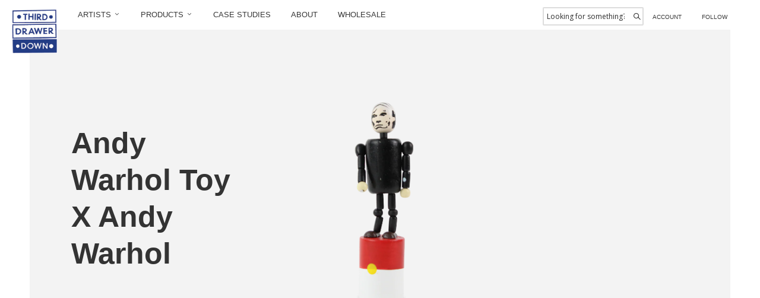

--- FILE ---
content_type: text/html; charset=utf-8
request_url: https://thirddrawerdowncustom.com/collections/andy-warhol/products/andy-warhol-toy-x-andy-warhol
body_size: 14720
content:
<!doctype html>
<!--[if lt IE 7]> <html class="no-js lt-ie9 lt-ie8 lt-ie7" lang="en"> <![endif]-->
<!--[if IE 7]> <html class="no-js lt-ie9 lt-ie8" lang="en"> <![endif]-->
<!--[if IE 8]> <html class="no-js lt-ie9" lang="en"> <![endif]-->
<!--[if IE 9]> <html class="ie9 no-js"> <![endif]-->
<!--[if (gt IE 9)|!(IE)]><!--> <html class="no-js"> <!--<![endif]-->

<head>

  <!-- Maker Theme Version 1.0 by Troop Themes - http://troopthemes.com/ -->

  <meta charset="UTF-8" />
  <meta http-equiv="X-UA-Compatible" content="IE=edge,chrome=1" />
  <meta name="viewport" content="width=device-width,initial-scale=1.0, user-scalable=0, maximum-scale=1.0" />
  <link rel="stylesheet" href="https://cdnjs.cloudflare.com/ajax/libs/font-awesome/4.7.0/css/font-awesome.min.css">
  
    <link rel="shortcut icon" type="image/png" href="//thirddrawerdowncustom.com/cdn/shop/t/6/assets/favicon.png?v=111755146476338517741566461284" />
  

  
    <title>Andy Warhol Toy X Andy Warhol | tdddesign</title>
  
  
  
    <meta name="description" content="The exhibitionAi Weiwei | Andy Warhol 2015-2016, at NGV.  The briefThird Drawer Down Studio in collaboration with Victoria&#39;s NGV designed a collection of pop art, activism and sculpture inspired art products to sit alongside the National Gallery&#39;s Ai Weiwei and Andy Warhol 2015-2016 leading and highly successful exhibi" />
  
  
  <link rel="canonical" href="https://thirddrawerdowncustom.com/products/andy-warhol-toy-x-andy-warhol" />

  <!--[if lt IE 9]>
    <script src="//html5shim.googlecode.com/svn/trunk/html5.js" type="text/javascript"></script>
  <![endif]-->
  
  









  

  <meta property="og:type" content="product">
  <meta property="og:title" content="Andy Warhol Toy X Andy Warhol">
  
  <meta property="og:image" content="http://thirddrawerdowncustom.com/cdn/shop/products/Andy-Warhol-Toy_grande.png?v=1481260464">
  <meta property="og:image:secure_url" content="https://thirddrawerdowncustom.com/cdn/shop/products/Andy-Warhol-Toy_grande.png?v=1481260464">
  
  <meta property="og:price:amount" content="0.00">
  <meta property="og:price:currency" content="AUD">


  <meta property="og:description" content="The exhibitionAi Weiwei | Andy Warhol 2015-2016, at NGV.  The briefThird Drawer Down Studio in collaboration with Victoria&#39;s NGV designed a collection of pop art, activism and sculpture inspired art products to sit alongside the National Gallery&#39;s Ai Weiwei and Andy Warhol 2015-2016 leading and highly successful exhibi">

  <meta property="og:url" content="https://thirddrawerdowncustom.com/products/andy-warhol-toy-x-andy-warhol">
  <meta property="og:site_name" content="tdddesign">





<meta name="twitter:card" content="summary">

  <meta name="twitter:title" content="Andy Warhol Toy X Andy Warhol">
  <meta name="twitter:description" content="The exhibitionAi Weiwei | Andy Warhol 2015-2016, at NGV.  The briefThird Drawer Down Studio in collaboration with Victoria&#39;s NGV designed a collection of pop art, activism and sculpture inspired art products to sit alongside the National Gallery&#39;s Ai Weiwei and Andy Warhol 2015-2016 leading and highly successful exhibi">
  <meta name="twitter:image" content="https://thirddrawerdowncustom.com/cdn/shop/products/Andy-Warhol-Toy_medium.png?v=1481260464">
  <meta name="twitter:image:width" content="240">
  <meta name="twitter:image:height" content="240">

  


















 


<script>
  WebFontConfig = {
    
    
    google: { families: ['Source Code Pro:400,700', 'Ovo:400,700', 'Open Sans:400,700', ] }
    
  };
</script>
<script src="//ajax.googleapis.com/ajax/libs/webfont/1.4.7/webfont.js"></script>


  <script>window.performance && window.performance.mark && window.performance.mark('shopify.content_for_header.start');</script><meta id="shopify-digital-wallet" name="shopify-digital-wallet" content="/12045406/digital_wallets/dialog">
<meta name="shopify-checkout-api-token" content="931a00c8c418f876625350fc5a0bfe33">
<meta id="in-context-paypal-metadata" data-shop-id="12045406" data-venmo-supported="false" data-environment="production" data-locale="en_US" data-paypal-v4="true" data-currency="AUD">
<link rel="alternate" type="application/json+oembed" href="https://thirddrawerdowncustom.com/products/andy-warhol-toy-x-andy-warhol.oembed">
<script async="async" src="/checkouts/internal/preloads.js?locale=en-AU"></script>
<script id="shopify-features" type="application/json">{"accessToken":"931a00c8c418f876625350fc5a0bfe33","betas":["rich-media-storefront-analytics"],"domain":"thirddrawerdowncustom.com","predictiveSearch":true,"shopId":12045406,"locale":"en"}</script>
<script>var Shopify = Shopify || {};
Shopify.shop = "tdddesign.myshopify.com";
Shopify.locale = "en";
Shopify.currency = {"active":"AUD","rate":"1.0"};
Shopify.country = "AU";
Shopify.theme = {"name":"Maker - July 25","id":75333468248,"schema_name":null,"schema_version":null,"theme_store_id":null,"role":"main"};
Shopify.theme.handle = "null";
Shopify.theme.style = {"id":null,"handle":null};
Shopify.cdnHost = "thirddrawerdowncustom.com/cdn";
Shopify.routes = Shopify.routes || {};
Shopify.routes.root = "/";</script>
<script type="module">!function(o){(o.Shopify=o.Shopify||{}).modules=!0}(window);</script>
<script>!function(o){function n(){var o=[];function n(){o.push(Array.prototype.slice.apply(arguments))}return n.q=o,n}var t=o.Shopify=o.Shopify||{};t.loadFeatures=n(),t.autoloadFeatures=n()}(window);</script>
<script id="shop-js-analytics" type="application/json">{"pageType":"product"}</script>
<script defer="defer" async type="module" src="//thirddrawerdowncustom.com/cdn/shopifycloud/shop-js/modules/v2/client.init-shop-cart-sync_IZsNAliE.en.esm.js"></script>
<script defer="defer" async type="module" src="//thirddrawerdowncustom.com/cdn/shopifycloud/shop-js/modules/v2/chunk.common_0OUaOowp.esm.js"></script>
<script type="module">
  await import("//thirddrawerdowncustom.com/cdn/shopifycloud/shop-js/modules/v2/client.init-shop-cart-sync_IZsNAliE.en.esm.js");
await import("//thirddrawerdowncustom.com/cdn/shopifycloud/shop-js/modules/v2/chunk.common_0OUaOowp.esm.js");

  window.Shopify.SignInWithShop?.initShopCartSync?.({"fedCMEnabled":true,"windoidEnabled":true});

</script>
<script>(function() {
  var isLoaded = false;
  function asyncLoad() {
    if (isLoaded) return;
    isLoaded = true;
    var urls = ["https:\/\/na.shgcdn3.com\/pixel-collector.js?shop=tdddesign.myshopify.com"];
    for (var i = 0; i < urls.length; i++) {
      var s = document.createElement('script');
      s.type = 'text/javascript';
      s.async = true;
      s.src = urls[i];
      var x = document.getElementsByTagName('script')[0];
      x.parentNode.insertBefore(s, x);
    }
  };
  if(window.attachEvent) {
    window.attachEvent('onload', asyncLoad);
  } else {
    window.addEventListener('load', asyncLoad, false);
  }
})();</script>
<script id="__st">var __st={"a":12045406,"offset":-18000,"reqid":"3ebf99dc-92bf-404e-8d9f-e420c024b536-1768565290","pageurl":"thirddrawerdowncustom.com\/collections\/andy-warhol\/products\/andy-warhol-toy-x-andy-warhol","u":"9b0bb67db187","p":"product","rtyp":"product","rid":9153778892};</script>
<script>window.ShopifyPaypalV4VisibilityTracking = true;</script>
<script id="captcha-bootstrap">!function(){'use strict';const t='contact',e='account',n='new_comment',o=[[t,t],['blogs',n],['comments',n],[t,'customer']],c=[[e,'customer_login'],[e,'guest_login'],[e,'recover_customer_password'],[e,'create_customer']],r=t=>t.map((([t,e])=>`form[action*='/${t}']:not([data-nocaptcha='true']) input[name='form_type'][value='${e}']`)).join(','),a=t=>()=>t?[...document.querySelectorAll(t)].map((t=>t.form)):[];function s(){const t=[...o],e=r(t);return a(e)}const i='password',u='form_key',d=['recaptcha-v3-token','g-recaptcha-response','h-captcha-response',i],f=()=>{try{return window.sessionStorage}catch{return}},m='__shopify_v',_=t=>t.elements[u];function p(t,e,n=!1){try{const o=window.sessionStorage,c=JSON.parse(o.getItem(e)),{data:r}=function(t){const{data:e,action:n}=t;return t[m]||n?{data:e,action:n}:{data:t,action:n}}(c);for(const[e,n]of Object.entries(r))t.elements[e]&&(t.elements[e].value=n);n&&o.removeItem(e)}catch(o){console.error('form repopulation failed',{error:o})}}const l='form_type',E='cptcha';function T(t){t.dataset[E]=!0}const w=window,h=w.document,L='Shopify',v='ce_forms',y='captcha';let A=!1;((t,e)=>{const n=(g='f06e6c50-85a8-45c8-87d0-21a2b65856fe',I='https://cdn.shopify.com/shopifycloud/storefront-forms-hcaptcha/ce_storefront_forms_captcha_hcaptcha.v1.5.2.iife.js',D={infoText:'Protected by hCaptcha',privacyText:'Privacy',termsText:'Terms'},(t,e,n)=>{const o=w[L][v],c=o.bindForm;if(c)return c(t,g,e,D).then(n);var r;o.q.push([[t,g,e,D],n]),r=I,A||(h.body.append(Object.assign(h.createElement('script'),{id:'captcha-provider',async:!0,src:r})),A=!0)});var g,I,D;w[L]=w[L]||{},w[L][v]=w[L][v]||{},w[L][v].q=[],w[L][y]=w[L][y]||{},w[L][y].protect=function(t,e){n(t,void 0,e),T(t)},Object.freeze(w[L][y]),function(t,e,n,w,h,L){const[v,y,A,g]=function(t,e,n){const i=e?o:[],u=t?c:[],d=[...i,...u],f=r(d),m=r(i),_=r(d.filter((([t,e])=>n.includes(e))));return[a(f),a(m),a(_),s()]}(w,h,L),I=t=>{const e=t.target;return e instanceof HTMLFormElement?e:e&&e.form},D=t=>v().includes(t);t.addEventListener('submit',(t=>{const e=I(t);if(!e)return;const n=D(e)&&!e.dataset.hcaptchaBound&&!e.dataset.recaptchaBound,o=_(e),c=g().includes(e)&&(!o||!o.value);(n||c)&&t.preventDefault(),c&&!n&&(function(t){try{if(!f())return;!function(t){const e=f();if(!e)return;const n=_(t);if(!n)return;const o=n.value;o&&e.removeItem(o)}(t);const e=Array.from(Array(32),(()=>Math.random().toString(36)[2])).join('');!function(t,e){_(t)||t.append(Object.assign(document.createElement('input'),{type:'hidden',name:u})),t.elements[u].value=e}(t,e),function(t,e){const n=f();if(!n)return;const o=[...t.querySelectorAll(`input[type='${i}']`)].map((({name:t})=>t)),c=[...d,...o],r={};for(const[a,s]of new FormData(t).entries())c.includes(a)||(r[a]=s);n.setItem(e,JSON.stringify({[m]:1,action:t.action,data:r}))}(t,e)}catch(e){console.error('failed to persist form',e)}}(e),e.submit())}));const S=(t,e)=>{t&&!t.dataset[E]&&(n(t,e.some((e=>e===t))),T(t))};for(const o of['focusin','change'])t.addEventListener(o,(t=>{const e=I(t);D(e)&&S(e,y())}));const B=e.get('form_key'),M=e.get(l),P=B&&M;t.addEventListener('DOMContentLoaded',(()=>{const t=y();if(P)for(const e of t)e.elements[l].value===M&&p(e,B);[...new Set([...A(),...v().filter((t=>'true'===t.dataset.shopifyCaptcha))])].forEach((e=>S(e,t)))}))}(h,new URLSearchParams(w.location.search),n,t,e,['guest_login'])})(!0,!0)}();</script>
<script integrity="sha256-4kQ18oKyAcykRKYeNunJcIwy7WH5gtpwJnB7kiuLZ1E=" data-source-attribution="shopify.loadfeatures" defer="defer" src="//thirddrawerdowncustom.com/cdn/shopifycloud/storefront/assets/storefront/load_feature-a0a9edcb.js" crossorigin="anonymous"></script>
<script data-source-attribution="shopify.dynamic_checkout.dynamic.init">var Shopify=Shopify||{};Shopify.PaymentButton=Shopify.PaymentButton||{isStorefrontPortableWallets:!0,init:function(){window.Shopify.PaymentButton.init=function(){};var t=document.createElement("script");t.src="https://thirddrawerdowncustom.com/cdn/shopifycloud/portable-wallets/latest/portable-wallets.en.js",t.type="module",document.head.appendChild(t)}};
</script>
<script data-source-attribution="shopify.dynamic_checkout.buyer_consent">
  function portableWalletsHideBuyerConsent(e){var t=document.getElementById("shopify-buyer-consent"),n=document.getElementById("shopify-subscription-policy-button");t&&n&&(t.classList.add("hidden"),t.setAttribute("aria-hidden","true"),n.removeEventListener("click",e))}function portableWalletsShowBuyerConsent(e){var t=document.getElementById("shopify-buyer-consent"),n=document.getElementById("shopify-subscription-policy-button");t&&n&&(t.classList.remove("hidden"),t.removeAttribute("aria-hidden"),n.addEventListener("click",e))}window.Shopify?.PaymentButton&&(window.Shopify.PaymentButton.hideBuyerConsent=portableWalletsHideBuyerConsent,window.Shopify.PaymentButton.showBuyerConsent=portableWalletsShowBuyerConsent);
</script>
<script data-source-attribution="shopify.dynamic_checkout.cart.bootstrap">document.addEventListener("DOMContentLoaded",(function(){function t(){return document.querySelector("shopify-accelerated-checkout-cart, shopify-accelerated-checkout")}if(t())Shopify.PaymentButton.init();else{new MutationObserver((function(e,n){t()&&(Shopify.PaymentButton.init(),n.disconnect())})).observe(document.body,{childList:!0,subtree:!0})}}));
</script>
<link id="shopify-accelerated-checkout-styles" rel="stylesheet" media="screen" href="https://thirddrawerdowncustom.com/cdn/shopifycloud/portable-wallets/latest/accelerated-checkout-backwards-compat.css" crossorigin="anonymous">
<style id="shopify-accelerated-checkout-cart">
        #shopify-buyer-consent {
  margin-top: 1em;
  display: inline-block;
  width: 100%;
}

#shopify-buyer-consent.hidden {
  display: none;
}

#shopify-subscription-policy-button {
  background: none;
  border: none;
  padding: 0;
  text-decoration: underline;
  font-size: inherit;
  cursor: pointer;
}

#shopify-subscription-policy-button::before {
  box-shadow: none;
}

      </style>
<link rel="stylesheet" media="screen" href="//thirddrawerdowncustom.com/cdn/shop/t/6/compiled_assets/styles.css?2966">
<script>window.performance && window.performance.mark && window.performance.mark('shopify.content_for_header.end');</script>

  <link href="//thirddrawerdowncustom.com/cdn/shop/t/6/assets/theme.scss.css?v=142755358439051138621723097994" rel="stylesheet" type="text/css" media="all" />
   <link href="//thirddrawerdowncustom.com/cdn/shop/t/6/assets/custom.scss?v=74886450789756055401568275503" rel="stylesheet" type="text/css" media="all" />
  <style>

/* Add Your Custom Styles Here */


</style>

  <script src="//code.jquery.com/jquery-1.10.2.js"></script>
  
  <script src="//thirddrawerdowncustom.com/cdn/shopifycloud/storefront/assets/themes_support/api.jquery-7ab1a3a4.js" type="text/javascript"></script>
  <script src="//thirddrawerdowncustom.com/cdn/shopifycloud/storefront/assets/themes_support/option_selection-b017cd28.js" type="text/javascript"></script>

  

  
  

  <script>
    var theme = {};
    
    theme.shop_url = 'https://thirddrawerdowncustom.com';
    theme.shop_currency = 'AUD';
    theme.currency_switcher_enabled = false;
    theme.cart_type = 'modal';
    theme.home_screenlocking = true;
    theme.home_hide_header = false;

    theme.translation = {};
    theme.translation.cart_subtotal = 'Subtotal';
    theme.translation.products_sold_out_email_description = 'Please notify me when this is back in stock';
    theme.translation.general_search_see_all_results = 'See all results';

    theme.product_json = new Array();
    theme.variant_id_list = new Array();
  </script>
  

  

  

<script type="text/javascript">
  
    window.SHG_CUSTOMER = null;
  
</script>










<link href="https://monorail-edge.shopifysvc.com" rel="dns-prefetch">
<script>(function(){if ("sendBeacon" in navigator && "performance" in window) {try {var session_token_from_headers = performance.getEntriesByType('navigation')[0].serverTiming.find(x => x.name == '_s').description;} catch {var session_token_from_headers = undefined;}var session_cookie_matches = document.cookie.match(/_shopify_s=([^;]*)/);var session_token_from_cookie = session_cookie_matches && session_cookie_matches.length === 2 ? session_cookie_matches[1] : "";var session_token = session_token_from_headers || session_token_from_cookie || "";function handle_abandonment_event(e) {var entries = performance.getEntries().filter(function(entry) {return /monorail-edge.shopifysvc.com/.test(entry.name);});if (!window.abandonment_tracked && entries.length === 0) {window.abandonment_tracked = true;var currentMs = Date.now();var navigation_start = performance.timing.navigationStart;var payload = {shop_id: 12045406,url: window.location.href,navigation_start,duration: currentMs - navigation_start,session_token,page_type: "product"};window.navigator.sendBeacon("https://monorail-edge.shopifysvc.com/v1/produce", JSON.stringify({schema_id: "online_store_buyer_site_abandonment/1.1",payload: payload,metadata: {event_created_at_ms: currentMs,event_sent_at_ms: currentMs}}));}}window.addEventListener('pagehide', handle_abandonment_event);}}());</script>
<script id="web-pixels-manager-setup">(function e(e,d,r,n,o){if(void 0===o&&(o={}),!Boolean(null===(a=null===(i=window.Shopify)||void 0===i?void 0:i.analytics)||void 0===a?void 0:a.replayQueue)){var i,a;window.Shopify=window.Shopify||{};var t=window.Shopify;t.analytics=t.analytics||{};var s=t.analytics;s.replayQueue=[],s.publish=function(e,d,r){return s.replayQueue.push([e,d,r]),!0};try{self.performance.mark("wpm:start")}catch(e){}var l=function(){var e={modern:/Edge?\/(1{2}[4-9]|1[2-9]\d|[2-9]\d{2}|\d{4,})\.\d+(\.\d+|)|Firefox\/(1{2}[4-9]|1[2-9]\d|[2-9]\d{2}|\d{4,})\.\d+(\.\d+|)|Chrom(ium|e)\/(9{2}|\d{3,})\.\d+(\.\d+|)|(Maci|X1{2}).+ Version\/(15\.\d+|(1[6-9]|[2-9]\d|\d{3,})\.\d+)([,.]\d+|)( \(\w+\)|)( Mobile\/\w+|) Safari\/|Chrome.+OPR\/(9{2}|\d{3,})\.\d+\.\d+|(CPU[ +]OS|iPhone[ +]OS|CPU[ +]iPhone|CPU IPhone OS|CPU iPad OS)[ +]+(15[._]\d+|(1[6-9]|[2-9]\d|\d{3,})[._]\d+)([._]\d+|)|Android:?[ /-](13[3-9]|1[4-9]\d|[2-9]\d{2}|\d{4,})(\.\d+|)(\.\d+|)|Android.+Firefox\/(13[5-9]|1[4-9]\d|[2-9]\d{2}|\d{4,})\.\d+(\.\d+|)|Android.+Chrom(ium|e)\/(13[3-9]|1[4-9]\d|[2-9]\d{2}|\d{4,})\.\d+(\.\d+|)|SamsungBrowser\/([2-9]\d|\d{3,})\.\d+/,legacy:/Edge?\/(1[6-9]|[2-9]\d|\d{3,})\.\d+(\.\d+|)|Firefox\/(5[4-9]|[6-9]\d|\d{3,})\.\d+(\.\d+|)|Chrom(ium|e)\/(5[1-9]|[6-9]\d|\d{3,})\.\d+(\.\d+|)([\d.]+$|.*Safari\/(?![\d.]+ Edge\/[\d.]+$))|(Maci|X1{2}).+ Version\/(10\.\d+|(1[1-9]|[2-9]\d|\d{3,})\.\d+)([,.]\d+|)( \(\w+\)|)( Mobile\/\w+|) Safari\/|Chrome.+OPR\/(3[89]|[4-9]\d|\d{3,})\.\d+\.\d+|(CPU[ +]OS|iPhone[ +]OS|CPU[ +]iPhone|CPU IPhone OS|CPU iPad OS)[ +]+(10[._]\d+|(1[1-9]|[2-9]\d|\d{3,})[._]\d+)([._]\d+|)|Android:?[ /-](13[3-9]|1[4-9]\d|[2-9]\d{2}|\d{4,})(\.\d+|)(\.\d+|)|Mobile Safari.+OPR\/([89]\d|\d{3,})\.\d+\.\d+|Android.+Firefox\/(13[5-9]|1[4-9]\d|[2-9]\d{2}|\d{4,})\.\d+(\.\d+|)|Android.+Chrom(ium|e)\/(13[3-9]|1[4-9]\d|[2-9]\d{2}|\d{4,})\.\d+(\.\d+|)|Android.+(UC? ?Browser|UCWEB|U3)[ /]?(15\.([5-9]|\d{2,})|(1[6-9]|[2-9]\d|\d{3,})\.\d+)\.\d+|SamsungBrowser\/(5\.\d+|([6-9]|\d{2,})\.\d+)|Android.+MQ{2}Browser\/(14(\.(9|\d{2,})|)|(1[5-9]|[2-9]\d|\d{3,})(\.\d+|))(\.\d+|)|K[Aa][Ii]OS\/(3\.\d+|([4-9]|\d{2,})\.\d+)(\.\d+|)/},d=e.modern,r=e.legacy,n=navigator.userAgent;return n.match(d)?"modern":n.match(r)?"legacy":"unknown"}(),u="modern"===l?"modern":"legacy",c=(null!=n?n:{modern:"",legacy:""})[u],f=function(e){return[e.baseUrl,"/wpm","/b",e.hashVersion,"modern"===e.buildTarget?"m":"l",".js"].join("")}({baseUrl:d,hashVersion:r,buildTarget:u}),m=function(e){var d=e.version,r=e.bundleTarget,n=e.surface,o=e.pageUrl,i=e.monorailEndpoint;return{emit:function(e){var a=e.status,t=e.errorMsg,s=(new Date).getTime(),l=JSON.stringify({metadata:{event_sent_at_ms:s},events:[{schema_id:"web_pixels_manager_load/3.1",payload:{version:d,bundle_target:r,page_url:o,status:a,surface:n,error_msg:t},metadata:{event_created_at_ms:s}}]});if(!i)return console&&console.warn&&console.warn("[Web Pixels Manager] No Monorail endpoint provided, skipping logging."),!1;try{return self.navigator.sendBeacon.bind(self.navigator)(i,l)}catch(e){}var u=new XMLHttpRequest;try{return u.open("POST",i,!0),u.setRequestHeader("Content-Type","text/plain"),u.send(l),!0}catch(e){return console&&console.warn&&console.warn("[Web Pixels Manager] Got an unhandled error while logging to Monorail."),!1}}}}({version:r,bundleTarget:l,surface:e.surface,pageUrl:self.location.href,monorailEndpoint:e.monorailEndpoint});try{o.browserTarget=l,function(e){var d=e.src,r=e.async,n=void 0===r||r,o=e.onload,i=e.onerror,a=e.sri,t=e.scriptDataAttributes,s=void 0===t?{}:t,l=document.createElement("script"),u=document.querySelector("head"),c=document.querySelector("body");if(l.async=n,l.src=d,a&&(l.integrity=a,l.crossOrigin="anonymous"),s)for(var f in s)if(Object.prototype.hasOwnProperty.call(s,f))try{l.dataset[f]=s[f]}catch(e){}if(o&&l.addEventListener("load",o),i&&l.addEventListener("error",i),u)u.appendChild(l);else{if(!c)throw new Error("Did not find a head or body element to append the script");c.appendChild(l)}}({src:f,async:!0,onload:function(){if(!function(){var e,d;return Boolean(null===(d=null===(e=window.Shopify)||void 0===e?void 0:e.analytics)||void 0===d?void 0:d.initialized)}()){var d=window.webPixelsManager.init(e)||void 0;if(d){var r=window.Shopify.analytics;r.replayQueue.forEach((function(e){var r=e[0],n=e[1],o=e[2];d.publishCustomEvent(r,n,o)})),r.replayQueue=[],r.publish=d.publishCustomEvent,r.visitor=d.visitor,r.initialized=!0}}},onerror:function(){return m.emit({status:"failed",errorMsg:"".concat(f," has failed to load")})},sri:function(e){var d=/^sha384-[A-Za-z0-9+/=]+$/;return"string"==typeof e&&d.test(e)}(c)?c:"",scriptDataAttributes:o}),m.emit({status:"loading"})}catch(e){m.emit({status:"failed",errorMsg:(null==e?void 0:e.message)||"Unknown error"})}}})({shopId: 12045406,storefrontBaseUrl: "https://thirddrawerdowncustom.com",extensionsBaseUrl: "https://extensions.shopifycdn.com/cdn/shopifycloud/web-pixels-manager",monorailEndpoint: "https://monorail-edge.shopifysvc.com/unstable/produce_batch",surface: "storefront-renderer",enabledBetaFlags: ["2dca8a86"],webPixelsConfigList: [{"id":"952402094","configuration":"{\"site_id\":\"b5e107b1-0b64-43c7-ad85-18e8bbb4c3d4\",\"analytics_endpoint\":\"https:\\\/\\\/na.shgcdn3.com\"}","eventPayloadVersion":"v1","runtimeContext":"STRICT","scriptVersion":"695709fc3f146fa50a25299517a954f2","type":"APP","apiClientId":1158168,"privacyPurposes":["ANALYTICS","MARKETING","SALE_OF_DATA"],"dataSharingAdjustments":{"protectedCustomerApprovalScopes":["read_customer_personal_data"]}},{"id":"shopify-app-pixel","configuration":"{}","eventPayloadVersion":"v1","runtimeContext":"STRICT","scriptVersion":"0450","apiClientId":"shopify-pixel","type":"APP","privacyPurposes":["ANALYTICS","MARKETING"]},{"id":"shopify-custom-pixel","eventPayloadVersion":"v1","runtimeContext":"LAX","scriptVersion":"0450","apiClientId":"shopify-pixel","type":"CUSTOM","privacyPurposes":["ANALYTICS","MARKETING"]}],isMerchantRequest: false,initData: {"shop":{"name":"tdddesign","paymentSettings":{"currencyCode":"AUD"},"myshopifyDomain":"tdddesign.myshopify.com","countryCode":"AU","storefrontUrl":"https:\/\/thirddrawerdowncustom.com"},"customer":null,"cart":null,"checkout":null,"productVariants":[{"price":{"amount":0.0,"currencyCode":"AUD"},"product":{"title":"Andy Warhol Toy X Andy Warhol","vendor":"Third Drawer Down","id":"9153778892","untranslatedTitle":"Andy Warhol Toy X Andy Warhol","url":"\/products\/andy-warhol-toy-x-andy-warhol","type":"ACCESSORIES"},"id":"31739284812","image":{"src":"\/\/thirddrawerdowncustom.com\/cdn\/shop\/products\/Andy-Warhol-Toy.png?v=1481260464"},"sku":"","title":"Default Title","untranslatedTitle":"Default Title"}],"purchasingCompany":null},},"https://thirddrawerdowncustom.com/cdn","fcfee988w5aeb613cpc8e4bc33m6693e112",{"modern":"","legacy":""},{"shopId":"12045406","storefrontBaseUrl":"https:\/\/thirddrawerdowncustom.com","extensionBaseUrl":"https:\/\/extensions.shopifycdn.com\/cdn\/shopifycloud\/web-pixels-manager","surface":"storefront-renderer","enabledBetaFlags":"[\"2dca8a86\"]","isMerchantRequest":"false","hashVersion":"fcfee988w5aeb613cpc8e4bc33m6693e112","publish":"custom","events":"[[\"page_viewed\",{}],[\"product_viewed\",{\"productVariant\":{\"price\":{\"amount\":0.0,\"currencyCode\":\"AUD\"},\"product\":{\"title\":\"Andy Warhol Toy X Andy Warhol\",\"vendor\":\"Third Drawer Down\",\"id\":\"9153778892\",\"untranslatedTitle\":\"Andy Warhol Toy X Andy Warhol\",\"url\":\"\/products\/andy-warhol-toy-x-andy-warhol\",\"type\":\"ACCESSORIES\"},\"id\":\"31739284812\",\"image\":{\"src\":\"\/\/thirddrawerdowncustom.com\/cdn\/shop\/products\/Andy-Warhol-Toy.png?v=1481260464\"},\"sku\":\"\",\"title\":\"Default Title\",\"untranslatedTitle\":\"Default Title\"}}]]"});</script><script>
  window.ShopifyAnalytics = window.ShopifyAnalytics || {};
  window.ShopifyAnalytics.meta = window.ShopifyAnalytics.meta || {};
  window.ShopifyAnalytics.meta.currency = 'AUD';
  var meta = {"product":{"id":9153778892,"gid":"gid:\/\/shopify\/Product\/9153778892","vendor":"Third Drawer Down","type":"ACCESSORIES","handle":"andy-warhol-toy-x-andy-warhol","variants":[{"id":31739284812,"price":0,"name":"Andy Warhol Toy X Andy Warhol","public_title":null,"sku":""}],"remote":false},"page":{"pageType":"product","resourceType":"product","resourceId":9153778892,"requestId":"3ebf99dc-92bf-404e-8d9f-e420c024b536-1768565290"}};
  for (var attr in meta) {
    window.ShopifyAnalytics.meta[attr] = meta[attr];
  }
</script>
<script class="analytics">
  (function () {
    var customDocumentWrite = function(content) {
      var jquery = null;

      if (window.jQuery) {
        jquery = window.jQuery;
      } else if (window.Checkout && window.Checkout.$) {
        jquery = window.Checkout.$;
      }

      if (jquery) {
        jquery('body').append(content);
      }
    };

    var hasLoggedConversion = function(token) {
      if (token) {
        return document.cookie.indexOf('loggedConversion=' + token) !== -1;
      }
      return false;
    }

    var setCookieIfConversion = function(token) {
      if (token) {
        var twoMonthsFromNow = new Date(Date.now());
        twoMonthsFromNow.setMonth(twoMonthsFromNow.getMonth() + 2);

        document.cookie = 'loggedConversion=' + token + '; expires=' + twoMonthsFromNow;
      }
    }

    var trekkie = window.ShopifyAnalytics.lib = window.trekkie = window.trekkie || [];
    if (trekkie.integrations) {
      return;
    }
    trekkie.methods = [
      'identify',
      'page',
      'ready',
      'track',
      'trackForm',
      'trackLink'
    ];
    trekkie.factory = function(method) {
      return function() {
        var args = Array.prototype.slice.call(arguments);
        args.unshift(method);
        trekkie.push(args);
        return trekkie;
      };
    };
    for (var i = 0; i < trekkie.methods.length; i++) {
      var key = trekkie.methods[i];
      trekkie[key] = trekkie.factory(key);
    }
    trekkie.load = function(config) {
      trekkie.config = config || {};
      trekkie.config.initialDocumentCookie = document.cookie;
      var first = document.getElementsByTagName('script')[0];
      var script = document.createElement('script');
      script.type = 'text/javascript';
      script.onerror = function(e) {
        var scriptFallback = document.createElement('script');
        scriptFallback.type = 'text/javascript';
        scriptFallback.onerror = function(error) {
                var Monorail = {
      produce: function produce(monorailDomain, schemaId, payload) {
        var currentMs = new Date().getTime();
        var event = {
          schema_id: schemaId,
          payload: payload,
          metadata: {
            event_created_at_ms: currentMs,
            event_sent_at_ms: currentMs
          }
        };
        return Monorail.sendRequest("https://" + monorailDomain + "/v1/produce", JSON.stringify(event));
      },
      sendRequest: function sendRequest(endpointUrl, payload) {
        // Try the sendBeacon API
        if (window && window.navigator && typeof window.navigator.sendBeacon === 'function' && typeof window.Blob === 'function' && !Monorail.isIos12()) {
          var blobData = new window.Blob([payload], {
            type: 'text/plain'
          });

          if (window.navigator.sendBeacon(endpointUrl, blobData)) {
            return true;
          } // sendBeacon was not successful

        } // XHR beacon

        var xhr = new XMLHttpRequest();

        try {
          xhr.open('POST', endpointUrl);
          xhr.setRequestHeader('Content-Type', 'text/plain');
          xhr.send(payload);
        } catch (e) {
          console.log(e);
        }

        return false;
      },
      isIos12: function isIos12() {
        return window.navigator.userAgent.lastIndexOf('iPhone; CPU iPhone OS 12_') !== -1 || window.navigator.userAgent.lastIndexOf('iPad; CPU OS 12_') !== -1;
      }
    };
    Monorail.produce('monorail-edge.shopifysvc.com',
      'trekkie_storefront_load_errors/1.1',
      {shop_id: 12045406,
      theme_id: 75333468248,
      app_name: "storefront",
      context_url: window.location.href,
      source_url: "//thirddrawerdowncustom.com/cdn/s/trekkie.storefront.cd680fe47e6c39ca5d5df5f0a32d569bc48c0f27.min.js"});

        };
        scriptFallback.async = true;
        scriptFallback.src = '//thirddrawerdowncustom.com/cdn/s/trekkie.storefront.cd680fe47e6c39ca5d5df5f0a32d569bc48c0f27.min.js';
        first.parentNode.insertBefore(scriptFallback, first);
      };
      script.async = true;
      script.src = '//thirddrawerdowncustom.com/cdn/s/trekkie.storefront.cd680fe47e6c39ca5d5df5f0a32d569bc48c0f27.min.js';
      first.parentNode.insertBefore(script, first);
    };
    trekkie.load(
      {"Trekkie":{"appName":"storefront","development":false,"defaultAttributes":{"shopId":12045406,"isMerchantRequest":null,"themeId":75333468248,"themeCityHash":"566004466182396713","contentLanguage":"en","currency":"AUD","eventMetadataId":"9457b3b2-58cf-446a-b7e7-ec1ec3c3620b"},"isServerSideCookieWritingEnabled":true,"monorailRegion":"shop_domain","enabledBetaFlags":["65f19447"]},"Session Attribution":{},"S2S":{"facebookCapiEnabled":false,"source":"trekkie-storefront-renderer","apiClientId":580111}}
    );

    var loaded = false;
    trekkie.ready(function() {
      if (loaded) return;
      loaded = true;

      window.ShopifyAnalytics.lib = window.trekkie;

      var originalDocumentWrite = document.write;
      document.write = customDocumentWrite;
      try { window.ShopifyAnalytics.merchantGoogleAnalytics.call(this); } catch(error) {};
      document.write = originalDocumentWrite;

      window.ShopifyAnalytics.lib.page(null,{"pageType":"product","resourceType":"product","resourceId":9153778892,"requestId":"3ebf99dc-92bf-404e-8d9f-e420c024b536-1768565290","shopifyEmitted":true});

      var match = window.location.pathname.match(/checkouts\/(.+)\/(thank_you|post_purchase)/)
      var token = match? match[1]: undefined;
      if (!hasLoggedConversion(token)) {
        setCookieIfConversion(token);
        window.ShopifyAnalytics.lib.track("Viewed Product",{"currency":"AUD","variantId":31739284812,"productId":9153778892,"productGid":"gid:\/\/shopify\/Product\/9153778892","name":"Andy Warhol Toy X Andy Warhol","price":"0.00","sku":"","brand":"Third Drawer Down","variant":null,"category":"ACCESSORIES","nonInteraction":true,"remote":false},undefined,undefined,{"shopifyEmitted":true});
      window.ShopifyAnalytics.lib.track("monorail:\/\/trekkie_storefront_viewed_product\/1.1",{"currency":"AUD","variantId":31739284812,"productId":9153778892,"productGid":"gid:\/\/shopify\/Product\/9153778892","name":"Andy Warhol Toy X Andy Warhol","price":"0.00","sku":"","brand":"Third Drawer Down","variant":null,"category":"ACCESSORIES","nonInteraction":true,"remote":false,"referer":"https:\/\/thirddrawerdowncustom.com\/collections\/andy-warhol\/products\/andy-warhol-toy-x-andy-warhol"});
      }
    });


        var eventsListenerScript = document.createElement('script');
        eventsListenerScript.async = true;
        eventsListenerScript.src = "//thirddrawerdowncustom.com/cdn/shopifycloud/storefront/assets/shop_events_listener-3da45d37.js";
        document.getElementsByTagName('head')[0].appendChild(eventsListenerScript);

})();</script>
<script
  defer
  src="https://thirddrawerdowncustom.com/cdn/shopifycloud/perf-kit/shopify-perf-kit-3.0.4.min.js"
  data-application="storefront-renderer"
  data-shop-id="12045406"
  data-render-region="gcp-us-central1"
  data-page-type="product"
  data-theme-instance-id="75333468248"
  data-theme-name=""
  data-theme-version=""
  data-monorail-region="shop_domain"
  data-resource-timing-sampling-rate="10"
  data-shs="true"
  data-shs-beacon="true"
  data-shs-export-with-fetch="true"
  data-shs-logs-sample-rate="1"
  data-shs-beacon-endpoint="https://thirddrawerdowncustom.com/api/collect"
></script>
</head>

<body class="template--product page--andy-warhol-toy-x-andy-warhol">

    <div class="fw--off-canvas--viewport">
      <div class="fw--off-canvas--main-content">

        <header class="layout--header spacing--5x logo--height-75">

  <noscript>
    <div class="container">
      <div class="left-side">
        



<div class="fw--logo height-75 type--image">
  <h1 class="item font--heading" role="banner" itemscope itemtype="http://schema.org/Organization">
    
      <a href="https://thirddrawerdowncustom.com" title="tdddesign" itemprop="url">
        <img src="//thirddrawerdowncustom.com/cdn/shop/t/6/assets/logo.png?v=99401069530012685621566461289" alt="tdddesign" itemprop="logo">
      </a>
    
  </h1>
</div>

        



<div class="partial--main-menu horizontal">
  <nav role="navigation" class="clearfix">
    <ul class="fw--blocks list level-1 spacing--4x spacing--3y">
      
        <li class="item">
          <a href="/pages/artists">
            Artists
          </a>

          
          
            
            
          
            
            
          
            
            
          
            
            
              <ul class="fw--blocks list vertical level-2 spacing--3x spacing--3y">
                
                  <li class="item">
                    <a class="" href="/collections/adam-jk">
                      Adam JK
                    </a>

                  
                  </li>
                
                  <li class="item">
                    <a class="" href="/collections/ai-weiwei-1">
                      Ai Weiwei
                    </a>

                  
                  </li>
                
                  <li class="item">
                    <a class="" href="/collections/alexander-calder">
                      Alexander Calder
                    </a>

                  
                  </li>
                
                  <li class="item">
                    <a class="" href="/collections/andy-warhol">
                      Andy Warhol
                    </a>

                  
                  </li>
                
                  <li class="item">
                    <a class="" href="/collections/bob-and-roberta-smith">
                      Bob and Roberta Smith
                    </a>

                  
                  </li>
                
                  <li class="item">
                    <a class="" href="/collections/cy-twombly">
                      Cy Twombly
                    </a>

                  
                  </li>
                
                  <li class="item">
                    <a class="" href="/collections/david-shrigley">
                      David Shrigley
                    </a>

                  
                  </li>
                
                  <li class="item">
                    <a class="" href="/collections/jackson-pollock">
                      Jackson Pollock
                    </a>

                  
                  </li>
                
                  <li class="item">
                    <a class="" href="/collections/jeff-koons">
                      Jeff Koons
                    </a>

                  
                  </li>
                
                  <li class="item">
                    <a class="" href="/collections/john-olsen">
                      John Olsen
                    </a>

                  
                  </li>
                
                  <li class="item">
                    <a class="" href="/collections/louise-bourgeois">
                      Louise Bourgeois
                    </a>

                  
                  </li>
                
                  <li class="item">
                    <a class="" href="/collections/margaret-preston">
                      Margaret Preston
                    </a>

                  
                  </li>
                
                  <li class="item">
                    <a class="" href="/collections/nari-ward">
                      Nari Ward
                    </a>

                  
                  </li>
                
                  <li class="item">
                    <a class="" href="/collections/paul-gauguin">
                      Paul Gauguin
                    </a>

                  
                  </li>
                
                  <li class="item">
                    <a class="" href="/collections/roy-lichtenstein">
                      Roy Lichtenstein
                    </a>

                  
                  </li>
                
                  <li class="item">
                    <a class="" href="/collections/seth-bogart-john-waters">
                      Seth Bogart & John Waters
                    </a>

                  
                  </li>
                
                  <li class="item">
                    <a class="" href="/collections/takashi-murakami">
                      Takashi Murakami
                    </a>

                  
                  </li>
                
                  <li class="item">
                    <a class="" href="/collections/yayoi-kusama">
                      Yayoi Kusama
                    </a>

                  
                  </li>
                
              </ul>
            
          
            
            
          
            
            
          
            
            
          

        
        </li>
      
        <li class="item">
          <a href="/">
            Products
          </a>

          
          
            
            
          
            
            
          
            
            
          
            
            
          
            
            
          
            
            
              <ul class="fw--blocks list vertical level-2 spacing--3x spacing--3y">
                
                  <li class="item">
                    <a class="" href="/pages/products">
                      All Products
                    </a>

                  
                  </li>
                
                  <li class="item">
                    <a class="" href="/collections/accessories">
                      Accessories
                    </a>

                  
                  </li>
                
                  <li class="item">
                    <a class="" href="/collections/ceramics">
                      Ceramics
                    </a>

                  
                  </li>
                
                  <li class="item">
                    <a class="" href="/collections/tote-bags">
                      Bags
                    </a>

                  
                  </li>
                
                  <li class="item">
                    <a class="" href="/collections/stationary">
                      Stationary
                    </a>

                  
                  </li>
                
                  <li class="item">
                    <a class="" href="/collections/tableware">
                      Tableware
                    </a>

                  
                  </li>
                
                  <li class="item">
                    <a class="" href="/collections/tea-towels">
                      Tea Towels
                    </a>

                  
                  </li>
                
                  <li class="item">
                    <a class="" href="/collections/textiles">
                      Textile
                    </a>

                  
                  </li>
                
              </ul>
            
          
            
            
          

        
        </li>
      
        <li class="item">
          <a href="/pages/case-studies">
            Case Studies
          </a>

          
          
            
            
          
            
            
          
            
            
          
            
            
          
            
            
          
            
            
          
            
            
          

        
        </li>
      
        <li class="item">
          <a href="/pages/about-us">
            About
          </a>

          
          
            
            
          
            
            
          
            
            
          
            
            
          
            
            
          
            
            
          
            
            
          

        
        </li>
      
        <li class="item">
          <a href="https://thirddrawerdown.faire.com">
            Wholesale
          </a>

          
          
            
            
          
            
            
          
            
            
          
            
            
          
            
            
          
            
            
          
            
            
          

        
        </li>
      
    </ul>
  </nav>

  <div class="sub_menu_panel"></div>

</div>


      </div>
      <div class="right-side fw--align--right spacing--3y">
             
      </div>
    </div>
  </noscript>
  
  <div class="container show-after-js">
    <div class="left-side"> 
      



<div class="fw--logo height-75 type--image">
  <h1 class="item font--heading" role="banner" itemscope itemtype="http://schema.org/Organization">
    
      <a href="https://thirddrawerdowncustom.com" title="tdddesign" itemprop="url">
        <img src="//thirddrawerdowncustom.com/cdn/shop/t/6/assets/logo.png?v=99401069530012685621566461289" alt="tdddesign" itemprop="logo">
      </a>
    
  </h1>
</div>

      



<div class="partial--main-menu horizontal">
  <nav role="navigation" class="clearfix">
    <ul class="fw--blocks list level-1 spacing--4x spacing--3y">
      
        <li class="item">
          <a href="/pages/artists">
            Artists
          </a>

          
          
            
            
          
            
            
          
            
            
          
            
            
              <ul class="fw--blocks list vertical level-2 spacing--3x spacing--3y">
                
                  <li class="item">
                    <a class="" href="/collections/adam-jk">
                      Adam JK
                    </a>

                  
                  </li>
                
                  <li class="item">
                    <a class="" href="/collections/ai-weiwei-1">
                      Ai Weiwei
                    </a>

                  
                  </li>
                
                  <li class="item">
                    <a class="" href="/collections/alexander-calder">
                      Alexander Calder
                    </a>

                  
                  </li>
                
                  <li class="item">
                    <a class="" href="/collections/andy-warhol">
                      Andy Warhol
                    </a>

                  
                  </li>
                
                  <li class="item">
                    <a class="" href="/collections/bob-and-roberta-smith">
                      Bob and Roberta Smith
                    </a>

                  
                  </li>
                
                  <li class="item">
                    <a class="" href="/collections/cy-twombly">
                      Cy Twombly
                    </a>

                  
                  </li>
                
                  <li class="item">
                    <a class="" href="/collections/david-shrigley">
                      David Shrigley
                    </a>

                  
                  </li>
                
                  <li class="item">
                    <a class="" href="/collections/jackson-pollock">
                      Jackson Pollock
                    </a>

                  
                  </li>
                
                  <li class="item">
                    <a class="" href="/collections/jeff-koons">
                      Jeff Koons
                    </a>

                  
                  </li>
                
                  <li class="item">
                    <a class="" href="/collections/john-olsen">
                      John Olsen
                    </a>

                  
                  </li>
                
                  <li class="item">
                    <a class="" href="/collections/louise-bourgeois">
                      Louise Bourgeois
                    </a>

                  
                  </li>
                
                  <li class="item">
                    <a class="" href="/collections/margaret-preston">
                      Margaret Preston
                    </a>

                  
                  </li>
                
                  <li class="item">
                    <a class="" href="/collections/nari-ward">
                      Nari Ward
                    </a>

                  
                  </li>
                
                  <li class="item">
                    <a class="" href="/collections/paul-gauguin">
                      Paul Gauguin
                    </a>

                  
                  </li>
                
                  <li class="item">
                    <a class="" href="/collections/roy-lichtenstein">
                      Roy Lichtenstein
                    </a>

                  
                  </li>
                
                  <li class="item">
                    <a class="" href="/collections/seth-bogart-john-waters">
                      Seth Bogart & John Waters
                    </a>

                  
                  </li>
                
                  <li class="item">
                    <a class="" href="/collections/takashi-murakami">
                      Takashi Murakami
                    </a>

                  
                  </li>
                
                  <li class="item">
                    <a class="" href="/collections/yayoi-kusama">
                      Yayoi Kusama
                    </a>

                  
                  </li>
                
              </ul>
            
          
            
            
          
            
            
          
            
            
          

        
        </li>
      
        <li class="item">
          <a href="/">
            Products
          </a>

          
          
            
            
          
            
            
          
            
            
          
            
            
          
            
            
          
            
            
              <ul class="fw--blocks list vertical level-2 spacing--3x spacing--3y">
                
                  <li class="item">
                    <a class="" href="/pages/products">
                      All Products
                    </a>

                  
                  </li>
                
                  <li class="item">
                    <a class="" href="/collections/accessories">
                      Accessories
                    </a>

                  
                  </li>
                
                  <li class="item">
                    <a class="" href="/collections/ceramics">
                      Ceramics
                    </a>

                  
                  </li>
                
                  <li class="item">
                    <a class="" href="/collections/tote-bags">
                      Bags
                    </a>

                  
                  </li>
                
                  <li class="item">
                    <a class="" href="/collections/stationary">
                      Stationary
                    </a>

                  
                  </li>
                
                  <li class="item">
                    <a class="" href="/collections/tableware">
                      Tableware
                    </a>

                  
                  </li>
                
                  <li class="item">
                    <a class="" href="/collections/tea-towels">
                      Tea Towels
                    </a>

                  
                  </li>
                
                  <li class="item">
                    <a class="" href="/collections/textiles">
                      Textile
                    </a>

                  
                  </li>
                
              </ul>
            
          
            
            
          

        
        </li>
      
        <li class="item">
          <a href="/pages/case-studies">
            Case Studies
          </a>

          
          
            
            
          
            
            
          
            
            
          
            
            
          
            
            
          
            
            
          
            
            
          

        
        </li>
      
        <li class="item">
          <a href="/pages/about-us">
            About
          </a>

          
          
            
            
          
            
            
          
            
            
          
            
            
          
            
            
          
            
            
          
            
            
          

        
        </li>
      
        <li class="item">
          <a href="https://thirddrawerdown.faire.com">
            Wholesale
          </a>

          
          
            
            
          
            
            
          
            
            
          
            
            
          
            
            
          
            
            
          
            
            
          

        
        </li>
      
    </ul>
  </nav>

  <div class="sub_menu_panel"></div>

</div>


    </div>

    <div class="right-side fw--align--right spacing--3y">

      

<div class="layout--login spacing--3x ">

  

    



    
      
      

      
        <a href="/account/login" id="customer_login_link">Account</a>
      
    


  


  
</div>


      
      
      
      
      
      
      
      
      

      
        <div class="follow-link fw--modal follow spacing--3x">
          <a class="toggle modal-link" href="#">Follow</a>
    
          <div class="modal spacing--4 text-align--center">
            
            







            











<div class="partial--social-media position--header">

  

    <div class="fw--blocks list spacing--3">
      

      
        <a class="item glyph--facebook" title="Facebook" aria-hidden="true" target="_blank" href="https://www.facebook.com/thirddrawer"></a>
      

      
        <a class="item glyph--instagram" title="Instagram" aria-hidden="true" target="_blank" href="https://instagram.com/thirddrawerdown/?hl=en"></a>
      

      
        <a class="item glyph--twitter" title="Twitter" aria-hidden="true" target="_blank" href="https://twitter.com/thirddrawerdown?lang=en"></a>
      

      

      
        <a class="item glyph--pinterest" title="Pinterest" aria-hidden="true" target="_blank" href="https://www.pinterest.com/thirddrawerdown/"></a>
      

      

      

      

    </div>

    
  

</div>
  
          </div>

        </div>
      


  <div class="fw--search bar clearfix" data-view="list">
    <form  class="form-search" action="/search" method="get" role="search">
 
      <span class="glyph--search"></span><input name="q" type="text" placeholder="Looking for something?" class="text-input" />
    </form>

    <div class="feedback">
      <div class="loading"><span class="animation tiny"></span></div>
      <div class="no-results">No results were found</div>
    </div>

    <div class="results list vertical spacing--2y fw--blocks"></div>

  </div>






 

         
      <div class="layout--minimized-menu">
  
  <a class="cart-count font--accent fw--cart-modal--trigger-render" href="https://thirddrawerdowncustom.com/cart"><span class="count">0</span></a>

  
  <span class="fw--modal spacing--3x">
    <a href="#" class="modal-link glyph--menu"></a>
      
    <div class="layout--minimized-menu--modal modal spacing--4 text-align--center">
      



  <div class="partial--main-menu vertical">
    <nav role="navigation" class="clearfix">
      <ul class="fw--blocks list level-1 vertical spacing--4y compact">
        
          <li class="item">
            <a href="/pages/artists">
              Artists
            </a>

            
            

              
              
              
            

              
              
              
            

              
              
              
            

              
              
              
                <ul class="fw--blocks list level-2 spacing--4y vertical">
                  
                    <li class="item ">
                      <a href="/collections/adam-jk">
                        Adam JK
                      </a>

                    
                    </li>
                  
                    <li class="item ">
                      <a href="/collections/ai-weiwei-1">
                        Ai Weiwei
                      </a>

                    
                    </li>
                  
                    <li class="item ">
                      <a href="/collections/alexander-calder">
                        Alexander Calder
                      </a>

                    
                    </li>
                  
                    <li class="item ">
                      <a href="/collections/andy-warhol">
                        Andy Warhol
                      </a>

                    
                    </li>
                  
                    <li class="item ">
                      <a href="/collections/bob-and-roberta-smith">
                        Bob and Roberta Smith
                      </a>

                    
                    </li>
                  
                    <li class="item ">
                      <a href="/collections/cy-twombly">
                        Cy Twombly
                      </a>

                    
                    </li>
                  
                    <li class="item ">
                      <a href="/collections/david-shrigley">
                        David Shrigley
                      </a>

                    
                    </li>
                  
                    <li class="item ">
                      <a href="/collections/jackson-pollock">
                        Jackson Pollock
                      </a>

                    
                    </li>
                  
                    <li class="item ">
                      <a href="/collections/jeff-koons">
                        Jeff Koons
                      </a>

                    
                    </li>
                  
                    <li class="item ">
                      <a href="/collections/john-olsen">
                        John Olsen
                      </a>

                    
                    </li>
                  
                    <li class="item ">
                      <a href="/collections/louise-bourgeois">
                        Louise Bourgeois
                      </a>

                    
                    </li>
                  
                    <li class="item ">
                      <a href="/collections/margaret-preston">
                        Margaret Preston
                      </a>

                    
                    </li>
                  
                    <li class="item ">
                      <a href="/collections/nari-ward">
                        Nari Ward
                      </a>

                    
                    </li>
                  
                    <li class="item ">
                      <a href="/collections/paul-gauguin">
                        Paul Gauguin
                      </a>

                    
                    </li>
                  
                    <li class="item ">
                      <a href="/collections/roy-lichtenstein">
                        Roy Lichtenstein
                      </a>

                    
                    </li>
                  
                    <li class="item ">
                      <a href="/collections/seth-bogart-john-waters">
                        Seth Bogart & John Waters
                      </a>

                    
                    </li>
                  
                    <li class="item ">
                      <a href="/collections/takashi-murakami">
                        Takashi Murakami
                      </a>

                    
                    </li>
                  
                    <li class="item ">
                      <a href="/collections/yayoi-kusama">
                        Yayoi Kusama
                      </a>

                    
                    </li>
                  
                </ul>
              
            

              
              
              
            

              
              
              
            

              
              
              
            

          
          </li>
        
          <li class="item">
            <a href="/">
              Products
            </a>

            
            

              
              
              
            

              
              
              
            

              
              
              
            

              
              
              
            

              
              
              
            

              
              
              
                <ul class="fw--blocks list level-2 spacing--4y vertical">
                  
                    <li class="item ">
                      <a href="/pages/products">
                        All Products
                      </a>

                    
                    </li>
                  
                    <li class="item ">
                      <a href="/collections/accessories">
                        Accessories
                      </a>

                    
                    </li>
                  
                    <li class="item ">
                      <a href="/collections/ceramics">
                        Ceramics
                      </a>

                    
                    </li>
                  
                    <li class="item ">
                      <a href="/collections/tote-bags">
                        Bags
                      </a>

                    
                    </li>
                  
                    <li class="item ">
                      <a href="/collections/stationary">
                        Stationary
                      </a>

                    
                    </li>
                  
                    <li class="item ">
                      <a href="/collections/tableware">
                        Tableware
                      </a>

                    
                    </li>
                  
                    <li class="item ">
                      <a href="/collections/tea-towels">
                        Tea Towels
                      </a>

                    
                    </li>
                  
                    <li class="item ">
                      <a href="/collections/textiles">
                        Textile
                      </a>

                    
                    </li>
                  
                </ul>
              
            

              
              
              
            

          
          </li>
        
          <li class="item">
            <a href="/pages/case-studies">
              Case Studies
            </a>

            
            

              
              
              
            

              
              
              
            

              
              
              
            

              
              
              
            

              
              
              
            

              
              
              
            

              
              
              
            

          
          </li>
        
          <li class="item">
            <a href="/pages/about-us">
              About
            </a>

            
            

              
              
              
            

              
              
              
            

              
              
              
            

              
              
              
            

              
              
              
            

              
              
              
            

              
              
              
            

          
          </li>
        
          <li class="item">
            <a href="https://thirddrawerdown.faire.com">
              Wholesale
            </a>

            
            

              
              
              
            

              
              
              
            

              
              
              
            

              
              
              
            

              
              
              
            

              
              
              
            

              
              
              
            

          
          </li>
        
      </ul>
    </nav>

  </div>



           




  <div class="fw--modal search spacing--3x">
    <a class="toggle glyph--search modal-link"></a>
  
    <div class="fw--search modal" data-view="grid">
      <div class="header spacing--4">
        <form  class="form-search" action="/search" method="get" role="search">
          <!--<input type="hidden" name="type" value="product" />-->
          <input name="q" type="text" placeholder="Start Typing to Search" class="text-input" />
        </form>
      </div>
      <div class="spacer spacing--3y"></div>
      <div class="feedback">
        <div class="loading"><span class="animation"></span></div>
        <div class="no-results">No results were found <a href="https://thirddrawerdowncustom.com/collections/all">Click here to continue browsing.</a></div>
      </div>

      <div class="results fw--blocks spacing--3 clear-after--medium-3 clear-after--large-4" data-ie8-clear-after="4"></div>
      
    </div>

  </div>




 
      <div class="spacing--5y font--accent">
        

<div class="layout--login spacing--3x ">

  

    



    
      
      

      
        <a href="/account/login" id="customer_login_link">Account</a>
      
    


  


  <div class="spacer spacing--4y"></div>
</div>

        
      </div>
  

      











<div class="partial--social-media position--modal">

  
    <div class="fw--blocks list spacing--3">
      

      
        <a class="item glyph--facebook" title="Facebook" aria-hidden="true" target="_blank" href="https://www.facebook.com/thirddrawer"></a>
      

      
        <a class="item glyph--instagram" title="Instagram" aria-hidden="true" target="_blank" href="https://instagram.com/thirddrawerdown/?hl=en"></a>
      

      
        <a class="item glyph--twitter" title="Twitter" aria-hidden="true" target="_blank" href="https://twitter.com/thirddrawerdown?lang=en"></a>
      

      

      
        <a class="item glyph--pinterest" title="Pinterest" aria-hidden="true" target="_blank" href="https://www.pinterest.com/thirddrawerdown/"></a>
      

      

      

      

    </div>

  

</div>
  

    </div>
  </span>

</div>
    </div>
  </div>

</header>

        <main role="main" class="layout--main-content">
          
<div class="product fw--blocks">
  
  <div class="featured-image partial--fullscreen-panel show-after-js fw--modal text-align--center">
    <div class="container spacing--5">

      
        <a class="title fw--align--center-y show--large" href="/products/andy-warhol-toy-x-andy-warhol"><h1 class="font--heading">Andy Warhol Toy X Andy Warhol</h1></a>
      

      <a class="modal-link width--12">
        <div class="image-wrapper"><img class="fw--align--center-y" src="//thirddrawerdowncustom.com/cdn/shop/products/Andy-Warhol-Toy_1024x1024.png?v=1481260464" rel="gallery" data-image-id="20680645836" alt="" /></div>
      </a>
    </div>

    
      
        <div class="modal"><img src="//thirddrawerdowncustom.com/cdn/shop/products/Andy-Warhol-Toy_1024x1024.png?v=1481260464" data-image-id="20680645836" alt="Andy Warhol Toy X Andy Warhol" /></div>
      
    
  </div>

  <div class="add-to-cart-panel" >
    



  <div class="partial--product view--full" data-view="product-page" itemscope itemtype="http://schema.org/Product" data-handle="andy-warhol-toy-x-andy-warhol" data-id="9153778892" data-variants-size="1">
    <meta itemprop="url" content="https://thirddrawerdowncustom.com/products/andy-warhol-toy-x-andy-warhol" />
    <meta itemprop="name" content="Andy Warhol Toy X Andy Warhol" />
    <meta itemprop="image" content="//thirddrawerdowncustom.com/cdn/shop/products/Andy-Warhol-Toy_grande.png?v=1481260464" />
    <script>theme.product_json[9153778892] = {"id":9153778892,"title":"Andy Warhol Toy X Andy Warhol","handle":"andy-warhol-toy-x-andy-warhol","description":"\u003cmeta charset=\"utf-8\"\u003e\u003cmeta charset=\"utf-8\"\u003e\n\u003cp\u003e\u003cb\u003eThe exhibition\u003cbr\u003e\u003c\/b\u003e\u003cspan\u003eAi Weiwei | Andy Warhol 2015-2016, at \u003ca href=\"http:\/\/store.ngv.vic.gov.au\/\" title=\"NGV Design Store Melbourne\"\u003eNGV.\u003c\/a\u003e \u003c\/span\u003e\u003c\/p\u003e\n\u003cp\u003e\u003cb\u003eThe brief\u003cbr\u003e\u003c\/b\u003e\u003cspan\u003eThird Drawer Down Studio in collaboration with Victoria's NGV designed a collection of pop art, activism and sculpture inspired art products to sit alongside the National Gallery's Ai Weiwei and Andy Warhol 2015-2016 leading and highly successful exhibition.\u003c\/span\u003e \u003c\/p\u003e\n\u003cp\u003e\u003cb\u003eThe artist\u003cbr\u003e\u003c\/b\u003eAndy Warhol was a leading American artist who was an active figure in the visual art movement known as pop art. His works both challenge and explore advertising, politics and celebrity culture and some of the most reconisable pieces in the wolrd to this day. \u003c\/p\u003e\n\u003cp\u003e\u003cb\u003eThe product details\u003cbr\u003e\u003c\/b\u003e-Glass Snow Globe \u003c\/p\u003e","published_at":"2016-12-08T23:10:00-05:00","created_at":"2016-12-09T00:13:56-05:00","vendor":"Third Drawer Down","type":"ACCESSORIES","tags":["ANDY WARHOL","NGV"],"price":0,"price_min":0,"price_max":0,"available":true,"price_varies":false,"compare_at_price":null,"compare_at_price_min":0,"compare_at_price_max":0,"compare_at_price_varies":false,"variants":[{"id":31739284812,"title":"Default Title","option1":"Default Title","option2":null,"option3":null,"sku":"","requires_shipping":true,"taxable":true,"featured_image":null,"available":true,"name":"Andy Warhol Toy X Andy Warhol","public_title":null,"options":["Default Title"],"price":0,"weight":0,"compare_at_price":null,"inventory_quantity":1,"inventory_management":null,"inventory_policy":"deny","barcode":"","requires_selling_plan":false,"selling_plan_allocations":[]}],"images":["\/\/thirddrawerdowncustom.com\/cdn\/shop\/products\/Andy-Warhol-Toy.png?v=1481260464"],"featured_image":"\/\/thirddrawerdowncustom.com\/cdn\/shop\/products\/Andy-Warhol-Toy.png?v=1481260464","options":["Title"],"media":[{"alt":null,"id":179140558936,"position":1,"preview_image":{"aspect_ratio":0.833,"height":1200,"width":1000,"src":"\/\/thirddrawerdowncustom.com\/cdn\/shop\/products\/Andy-Warhol-Toy.png?v=1481260464"},"aspect_ratio":0.833,"height":1200,"media_type":"image","src":"\/\/thirddrawerdowncustom.com\/cdn\/shop\/products\/Andy-Warhol-Toy.png?v=1481260464","width":1000}],"requires_selling_plan":false,"selling_plan_groups":[],"content":"\u003cmeta charset=\"utf-8\"\u003e\u003cmeta charset=\"utf-8\"\u003e\n\u003cp\u003e\u003cb\u003eThe exhibition\u003cbr\u003e\u003c\/b\u003e\u003cspan\u003eAi Weiwei | Andy Warhol 2015-2016, at \u003ca href=\"http:\/\/store.ngv.vic.gov.au\/\" title=\"NGV Design Store Melbourne\"\u003eNGV.\u003c\/a\u003e \u003c\/span\u003e\u003c\/p\u003e\n\u003cp\u003e\u003cb\u003eThe brief\u003cbr\u003e\u003c\/b\u003e\u003cspan\u003eThird Drawer Down Studio in collaboration with Victoria's NGV designed a collection of pop art, activism and sculpture inspired art products to sit alongside the National Gallery's Ai Weiwei and Andy Warhol 2015-2016 leading and highly successful exhibition.\u003c\/span\u003e \u003c\/p\u003e\n\u003cp\u003e\u003cb\u003eThe artist\u003cbr\u003e\u003c\/b\u003eAndy Warhol was a leading American artist who was an active figure in the visual art movement known as pop art. His works both challenge and explore advertising, politics and celebrity culture and some of the most reconisable pieces in the wolrd to this day. \u003c\/p\u003e\n\u003cp\u003e\u003cb\u003eThe product details\u003cbr\u003e\u003c\/b\u003e-Glass Snow Globe \u003c\/p\u003e"}; </script>

    <div class="details">

      <form class="add-to-cart" action="/cart/add" method="post" enctype="multipart/form-data">
        <div class="left-side">
          
          <div class="title-below">
            <div class="spacing--3x show--small-medium"><a class="title" href="/products/andy-warhol-toy-x-andy-warhol"><h1 class="font--heading">Andy Warhol Toy X Andy Warhol</h1></a></div>

            
          </div>

          <span class="selector-toggle hide-for-all">
            <select name="id" id="product-select-9153778892">
              
                <option data-sku="" selected="selected"  value="31739284812">Default Title - $0.00</option>
              
            </select>
          </span>

          

          <span class="">
            <input type="hidden" name="quantity" value="1">
          </span>
        </div>

        <div class="right-side fw--align--right fw--align--bottom">
          
  
   		<span class="">
            
            <span class="price font--accent font--subheading--size" itemprop="offers" itemscope itemtype="http://schema.org/Offer">
              <meta itemprop="priceCurrency" content="AUD" />
              
                <link itemprop="availability" href="http://schema.org/InStock" />
              
              <span class="compare-price money"></span>
              <span class="actual-price money" itemprop="price">$0.00</span>
            </span>

            <button class="add" type="submit" name="add" id="add"><span class="text">Add to Cart</span><span class="fw--loading_animation tiny"></span></button>
          </span>
 
        </div>
        
      </form>

      <div class="product-unavailable spacing--3x font-size--1">
  
    <p class="error">This product is currently sold out.</p>
  
</div>


    </div>
  </div>



  </div>

  <div class="content spacing--5y fw--blocks">
    <div class="column left-side width--6"></div>
    <div class="column right-side width--6"></div>
    
    <div class="single-column text-align--center">
      <div class="block text text-align--left">
        <div class="description rte-content" itemprop="description">
          <meta charset="utf-8"><meta charset="utf-8">
<p><b>The exhibition<br></b><span>Ai Weiwei | Andy Warhol 2015-2016, at <a href="http://store.ngv.vic.gov.au/" title="NGV Design Store Melbourne">NGV.</a> </span></p>
<p><b>The brief<br></b><span>Third Drawer Down Studio in collaboration with Victoria's NGV designed a collection of pop art, activism and sculpture inspired art products to sit alongside the National Gallery's Ai Weiwei and Andy Warhol 2015-2016 leading and highly successful exhibition.</span> </p>
<p><b>The artist<br></b>Andy Warhol was a leading American artist who was an active figure in the visual art movement known as pop art. His works both challenge and explore advertising, politics and celebrity culture and some of the most reconisable pieces in the wolrd to this day. </p>
<p><b>The product details<br></b>-Glass Snow Globe </p>
        </div>
      </div>

      
      

      
        
        
          

      
    </div>
  </div>
   
  
    <div class="text-align--center">
      











<div class="partial--social-media position--product">

  
    


    <div class="share-buttons-list fw--blocks spacing--3">
      <p class="title font--subheading">Sharing is caring - support future editions by sharing with friends</p>

      

      

      
        <div class="item">
          <a class="glyph--pinterest" href="//pinterest.com/pin/create/button/?url=https://thirddrawerdowncustom.com/products/andy-warhol-toy-x-andy-warhol&media=//thirddrawerdowncustom.com/cdn/shop/products/Andy-Warhol-Toy_1024x1024.png?v=1481260464&description=Andy%20Warhol%20Toy%20X%20Andy%20Warhol" count-layout="none"><span>Pin on Pinterest</span></a>
        </div>
      

      

      
      <div class="item">
        <a class="glyph--mail" href="mailto:?Subject=Andy%20Warhol%20Toy%20X%20Andy%20Warhol&body=https://thirddrawerdowncustom.com/products/andy-warhol-toy-x-andy-warhol"><span>Send Via Email</span></a>
      </div>
      

      

    </div>
    
  

</div>
  
    </div>
  


</div>


  




  <div class="related-collection">

    <div class="header text-align--center spacing--4y">
      <a href="/collections/andy-warhol"><h3 class="font--heading">ANDY WARHOL</h3></a>
    </div>

    <div class="partial--fullscreen-panel collection">

      <div class="fw--slider" data-navigation="true" data-pagination="true" data-pagination-numbers="true" >
        
        
        
          
            
          

          <div class="slide fw--blocks">
            <div class="wrapper text-align--center fw--align--center-y partial--product">
              
              <a href="/collections/andy-warhol/products/before-and-after-makeup-bag" title="Before and After Makeup Bag X Andy Warhol">
                <img src="//thirddrawerdowncustom.com/cdn/shop/products/TDDS_Whitney-Roy-Lichtenstein-Clutch_v2_1024x1024.png?v=1473909688" rel="gallery" data-image-id="18721199308" />
              </a>
              <div class="text-panel">
                <h2 class="title spacing--3y font--subheading">Before and After Makeup Bag X Andy Warhol</h2>
                <a class="button" href="/products/before-and-after-makeup-bag">More Details</a>
              </div>
            </div>
          </div>
        
          

          <div class="slide fw--blocks">
            <div class="wrapper text-align--center fw--align--center-y partial--product">
              
              <a href="/collections/andy-warhol/products/bone-china-mug-x-andy-warhol" title="Bone China Mug x Andy Warhol">
                <img src="//thirddrawerdowncustom.com/cdn/shop/products/IMG_7779_1024x1024.png?v=1468198128" rel="gallery" data-image-id="15129456326" />
              </a>
              <div class="text-panel">
                <h2 class="title spacing--3y font--subheading">Bone China Mug x Andy Warhol</h2>
                <a class="button" href="/products/bone-china-mug-x-andy-warhol">More Details</a>
              </div>
            </div>
          </div>
        
          

          <div class="slide fw--blocks">
            <div class="wrapper text-align--center fw--align--center-y partial--product">
              
              <a href="/collections/andy-warhol/products/snow-dome-x-andy-warhol" title="Brillo Snow Dome x Andy Warhol">
                <img src="//thirddrawerdowncustom.com/cdn/shop/products/IMG_8905_1024x1024.png?v=1468199550" rel="gallery" data-image-id="15129779654" />
              </a>
              <div class="text-panel">
                <h2 class="title spacing--3y font--subheading">Brillo Snow Dome x Andy Warhol</h2>
                <a class="button" href="/products/snow-dome-x-andy-warhol">More Details</a>
              </div>
            </div>
          </div>
        
          

          <div class="slide fw--blocks">
            <div class="wrapper text-align--center fw--align--center-y partial--product">
              
              <a href="/collections/andy-warhol/products/eye-mask-x-andy-warhol-ai-weiwei" title="Eye Mask x Andy Warhol/Ai Weiwei">
                <img src="//thirddrawerdowncustom.com/cdn/shop/products/TDDS_NGV-Andy-Warhol-Eye-Mask_1024x1024.png?v=1481260671" rel="gallery" data-image-id="20680736332" />
              </a>
              <div class="text-panel">
                <h2 class="title spacing--3y font--subheading">Eye Mask x Andy Warhol/Ai Weiwei</h2>
                <a class="button" href="/products/eye-mask-x-andy-warhol-ai-weiwei">More Details</a>
              </div>
            </div>
          </div>
        

        <div class="slide">
          <div class="text-panel text-align--center fw--align--center-y">
            <a class="button" href="/collections/andy-warhol">View Collection</a>
          </div>
        </div>

      </div>
    </div>

  </div>




<div class="contact-section">
   <div id="shopify-section-homepage-contact-section" class="shopify-section"><div class="col-md-12 contact_section">
  <div class="contact-content">
      <div class="col contact_section_left">
        <div class="content">
          <h2>Contact Us</h2>
          <a href="https://thirddrawerdowncustom.com/pages/contact-us"><button>Reach Out</button></a>
        </div>
      </div>
      <div class="col contact_section_center">
        <div class="content">
          <h2>Connect</h2>
          <div class="row social-icons">
           
              <a href="https://www.facebook.com/thirddrawerdown"><i class="fa fa-facebook-square" aria-hidden="true"></i></a>
           
            
              <a href="https://www.instagram.com/thirddrawerdown/"><i class="fa fa-instagram" aria-hidden="true"></i></a>
           
            
              <a href="https://twitter.com/thirddrawerdown"><i class="fa fa-twitter" aria-hidden="true"></i></a>
           
            
              <a href="https://www.pinterest.nz/thirddrawerdown/"><i class="fa fa-pinterest" aria-hidden="true"></i></a>
           
            
            
          </div>
        </div>
      </div>
      <div class="col contact_section_right">
        <div class="content">
          <h2>Lookbook</h2>
          <a href="https://cdn.shopify.com/s/files/1/1204/5406/files/Third_Drawer_Down_LOOKBOOK_2024-5_1.pdf?v=1723529065"><button>Download</button></a>
        </div>
      </div>
  </div>
</div>





</div>
</div>





        </main>

        <footer class="layout--footer fw--blocks font--accent font-size--1 spacing--5x ">
  
  <div class="width--medium-6 text-align--left left-column">
    <ul class="footer-menu fw--blocks list spacing--3x compact--3x spacing--3y" role="navigation">
      
        <li><a href="/pages/contact-us" title="Contact Us">Contact Us</a></li>
      
        <li><a href="http://www.thirddrawerdown.com" title="Visit Third Drawer Down Retail">Visit Third Drawer Down Retail</a></li>
      
        <li><a href="https://us.thirddrawerdown.com/pages/wholesale" title="Visit Third Drawer Down Wholesale">Visit Third Drawer Down Wholesale</a></li>
      
    </ul>
    
      
    


  </div>

  <div class="width--medium-6 text-align--right right-column spacing--3y">
    <p>
      

    </p>
  </div>

</footer>

      </div>  
    </div>

    <script src="/services/javascripts/currencies.js" type="text/javascript"></script>
    <script src="//thirddrawerdowncustom.com/cdn/shop/t/6/assets/plugins.js?v=114208771218406111761566461291" type="text/javascript"></script>

    <script src="//thirddrawerdowncustom.com/cdn/shop/t/6/assets/theme.js?v=119811697430237210731566461291" type="text/javascript"></script>

    <script>
      jQuery(function($) {
        $('.fw--cart-modal--trigger-render span.total-price').addClass('money');
        $('.template--product .partial--product.view--full .actual-price').addClass('money');
      });
    </script>

    
      <script>

        var selectCallback = function(variant, selector) {
          theme.product.variantSelected(variant, selector);
          // add your selectCallback code here...

        };

        jQuery(function($) {
          var product_id = $('.partial--product.view--full').data('id');

          new Shopify.OptionSelectors('product-select-'+product_id, {
            product: {"id":9153778892,"title":"Andy Warhol Toy X Andy Warhol","handle":"andy-warhol-toy-x-andy-warhol","description":"\u003cmeta charset=\"utf-8\"\u003e\u003cmeta charset=\"utf-8\"\u003e\n\u003cp\u003e\u003cb\u003eThe exhibition\u003cbr\u003e\u003c\/b\u003e\u003cspan\u003eAi Weiwei | Andy Warhol 2015-2016, at \u003ca href=\"http:\/\/store.ngv.vic.gov.au\/\" title=\"NGV Design Store Melbourne\"\u003eNGV.\u003c\/a\u003e \u003c\/span\u003e\u003c\/p\u003e\n\u003cp\u003e\u003cb\u003eThe brief\u003cbr\u003e\u003c\/b\u003e\u003cspan\u003eThird Drawer Down Studio in collaboration with Victoria's NGV designed a collection of pop art, activism and sculpture inspired art products to sit alongside the National Gallery's Ai Weiwei and Andy Warhol 2015-2016 leading and highly successful exhibition.\u003c\/span\u003e \u003c\/p\u003e\n\u003cp\u003e\u003cb\u003eThe artist\u003cbr\u003e\u003c\/b\u003eAndy Warhol was a leading American artist who was an active figure in the visual art movement known as pop art. His works both challenge and explore advertising, politics and celebrity culture and some of the most reconisable pieces in the wolrd to this day. \u003c\/p\u003e\n\u003cp\u003e\u003cb\u003eThe product details\u003cbr\u003e\u003c\/b\u003e-Glass Snow Globe \u003c\/p\u003e","published_at":"2016-12-08T23:10:00-05:00","created_at":"2016-12-09T00:13:56-05:00","vendor":"Third Drawer Down","type":"ACCESSORIES","tags":["ANDY WARHOL","NGV"],"price":0,"price_min":0,"price_max":0,"available":true,"price_varies":false,"compare_at_price":null,"compare_at_price_min":0,"compare_at_price_max":0,"compare_at_price_varies":false,"variants":[{"id":31739284812,"title":"Default Title","option1":"Default Title","option2":null,"option3":null,"sku":"","requires_shipping":true,"taxable":true,"featured_image":null,"available":true,"name":"Andy Warhol Toy X Andy Warhol","public_title":null,"options":["Default Title"],"price":0,"weight":0,"compare_at_price":null,"inventory_quantity":1,"inventory_management":null,"inventory_policy":"deny","barcode":"","requires_selling_plan":false,"selling_plan_allocations":[]}],"images":["\/\/thirddrawerdowncustom.com\/cdn\/shop\/products\/Andy-Warhol-Toy.png?v=1481260464"],"featured_image":"\/\/thirddrawerdowncustom.com\/cdn\/shop\/products\/Andy-Warhol-Toy.png?v=1481260464","options":["Title"],"media":[{"alt":null,"id":179140558936,"position":1,"preview_image":{"aspect_ratio":0.833,"height":1200,"width":1000,"src":"\/\/thirddrawerdowncustom.com\/cdn\/shop\/products\/Andy-Warhol-Toy.png?v=1481260464"},"aspect_ratio":0.833,"height":1200,"media_type":"image","src":"\/\/thirddrawerdowncustom.com\/cdn\/shop\/products\/Andy-Warhol-Toy.png?v=1481260464","width":1000}],"requires_selling_plan":false,"selling_plan_groups":[],"content":"\u003cmeta charset=\"utf-8\"\u003e\u003cmeta charset=\"utf-8\"\u003e\n\u003cp\u003e\u003cb\u003eThe exhibition\u003cbr\u003e\u003c\/b\u003e\u003cspan\u003eAi Weiwei | Andy Warhol 2015-2016, at \u003ca href=\"http:\/\/store.ngv.vic.gov.au\/\" title=\"NGV Design Store Melbourne\"\u003eNGV.\u003c\/a\u003e \u003c\/span\u003e\u003c\/p\u003e\n\u003cp\u003e\u003cb\u003eThe brief\u003cbr\u003e\u003c\/b\u003e\u003cspan\u003eThird Drawer Down Studio in collaboration with Victoria's NGV designed a collection of pop art, activism and sculpture inspired art products to sit alongside the National Gallery's Ai Weiwei and Andy Warhol 2015-2016 leading and highly successful exhibition.\u003c\/span\u003e \u003c\/p\u003e\n\u003cp\u003e\u003cb\u003eThe artist\u003cbr\u003e\u003c\/b\u003eAndy Warhol was a leading American artist who was an active figure in the visual art movement known as pop art. His works both challenge and explore advertising, politics and celebrity culture and some of the most reconisable pieces in the wolrd to this day. \u003c\/p\u003e\n\u003cp\u003e\u003cb\u003eThe product details\u003cbr\u003e\u003c\/b\u003e-Glass Snow Globe \u003c\/p\u003e"},
            onVariantSelected: selectCallback,
            enableHistoryState: true
          });

          theme.product.resizePanels();
        });
      </script>
    

</body>
</html>

--- FILE ---
content_type: text/css
request_url: https://thirddrawerdowncustom.com/cdn/shop/t/6/compiled_assets/styles.css?2966
body_size: 1115
content:
/** Shopify CDN: Minification failed

Line 166:11 Expected ":"

**/

.about-Us-section .text-center{
	text-align:center;
}
.about-Us-section .partners_section{
	float:left;
	width:20%;
}
.about-Us-section .about-us{
	margin-top:50px;
}
.about-Us-section .about-us .abt_banner, .about-Us-section .about-us .abt_banner_text{
	float:left;
	width:50%;
}
.about-Us-section .about-us .abt_banner_text .first{
	padding:70px 60px 5px 60px;
	text-align:left;
	font-size:15px;
}
.about-Us-section .about-us .abt_banner_text p{
	padding:5px 60px;
	text-align:left;
	font-size:15px;
}
.about-Us-section .client-partner{
	float:left;
	width:100%;
}
.about-Us-section .about-us .abt_text{
	padding:15px;
	background:#f3f3f3;
	text-align:center;
	float:left;
	width:100%;
	padding: 40px 100px;
	font-size:15px;
	margin-top: 50px;
	margin-bottom: 50px;
}


.artist-page-section{
	float:left;
	width:100%;
}
.artist-page-section .text-center{
	text-align:center;
}
.artist-page-section .text-center .artist-collection{
	float:left;
	width:33%;
	padding-left: 5px;
	padding-right: 5px;
}
.artist-page-section .text-center .artist-collection img{
	width: 390px;
    height: 390px;
}


.artist-profile{
	text-align:center;
	float: left;
	width: 100%;
}
.artist-profile .content_blog{
	float:left;
	width:100%;
	background:#f3f3f3;
	margin-top:50px;
	padding:60px;
}
.artist-profile .content_blog .tiles{
	width:49%;
	float:left;
	padding:5px 20px;
	margin-bottom:30px;
}
.artist-profile .content_blog .tiles .tile-content{
	background: #fff;
	padding-bottom: 10px;
}
.artist-profile .content_partner .col{
	float:left;
	width:20%;
}
.artist-profile .partial--product .image-wrapper img{
	width:300px;
}


.banner-mid{
	margin-top:30px;
	height:max-content;
	background:#d2dce8;
	padding-top: 50px;
	padding-bottom: 50px;
}
.banner-mid .content{
	width:100%;
	height:auto;
	margin-top:20px;
	position:relative;
}
.banner-mid .image-left{
	float:left;
	width:50%;
}
.banner-mid .image-left h2{
	padding-top: 10px;
    padding-bottom: 10px;
    padding-right: 65%;
}
.banner-mid .content-right{
	float:left;
	width:50%;
}
.banner-mid .content img{
	float:right;
}
.banner-mid .content .float-left{
	margin-top: 150px;
    /*position: absolute;
    top: 50%;
    right: 10%;
    margin-right: -50%;
    transform: translate(-50%, -50%);*/
}
.banner-mid .content .float-left button{
	border-color: #2c2c2c;
	margin-top: 20px;
}


.banner{
	height: 600px;
    position: relative;
	background-repeat: no-repeat;
    background-position: center;
    background-size: cover;
}
.banner .banner-background{
	  width: 100%;
      height: 600px;
      position: relative;
  	  background-repeat: no-repeat;
      background-position: center;
	  background-size: cover;
}
.banner .banner-content{
	text-align: center;
  	margin: 0;
    background: #fff;
    position: absolute;
    top: 50%;
    left: 50%;
    margin-right: -50%;
    transform: translate(-50%, -50%);
	padding:30px;
	Z-INDEX-10;
}
.banner .banner-content h3{
	padding:15px;
}
.banner .banner-content button{
	margin-top:15px;
	margin-bottom:15px;
}


.blog_post_single{
	float:left;
	width:100%;
	text-align:center;
	font-size:15px;
}
.blog_post_single .article .feature-image img{
	width:100%;
}
.blog_post_single .article .content{
	margin-top:50px;
	margin-bottom:50px;
	padding-left:50px;
	padding-right:50px;
}
.blog_post_single .article .content p{
	padding-left:100px;
	padding-right:100px;
}
.blog_post_single .article .content .column-section{
	float:left;
	width:100%;
	background: #f3f3f3;
	margin-bottom:30px;
}
.blog_post_single .article .content .column-section div{
	float:left;
	width:50%;
	text-align: left;
    padding-top: 15%;
    padding-left: 15%;
}
.blog_post_single .article .content .column-section p{
	padding:0;
	float:right;
}
.blog_post_single .article .content .image-column{
	float:left;
	width:100%;
}
.blog_post_single .article .title h1{
	padding:1% 25%;
}
.blog_post_single .article .image-column div{
	float:left;
  	width:49%
}
.blog_post_single .article .image-column div img{
	width:100%;
}
.blog_post_single .article .image-column .left{
	margin-right:10px
}
.blog_post_single .article .image-column .right{
	margin-right:10px
}
.blog_post_single .article .content .blog-gallery{
	background: #d1dbe7;
    float: left;
    width: 100%;
    margin-bottom: 50px;
    padding-top: 50px;
    padding-bottom: 50px;
}


.blog-case-studies .text-center{
	text-align:center;
}
.blog-case-studies .text-center .blog-content{
	margin-top:50px;
	float:left;
	width:100%;
	margin-bottom:50px;
}
.blog-case-studies .text-center .blog-content .tiles{
	float:left;
	width:33%;
	padding: 10px;
	margin-top:10px;
}
.blog-case-studies .text-center .blog-content .tiles .text{
	color:#666;
}
.blog-case-studies .text-center .blog-content .tiles .text:hover{
	color:#000;
	text-decoration: underline;
}


.client-page-section .text-center{
	text-align:center;
}
.client-page-section .partners_section{
	float:left;
	width:20%;
}


.grid-section{
	float:left;
	width:100%;
	padding:15px;
}
.grid-section .content{
	width:100%;
	height:240px;
	margin-top:20px;
	position:relative;
}
.grid-section .content .float-right{
	margin: 0;
    position: absolute;
    top: 50%;
    right: 40%;
    margin-right: -50%;
    transform: translate(-50%, -50%);
    padding: 30px;
	font-size: 20px
}
.grid-section .grid{
	float:left;
	width:50%;
	padding: 10px 10px 5px 10px;
}
.grid-section .grid:hover{
	transform: scale(0.9);
}
.grid-section .content .float-left img{
	margin-top:10px;
}


.contact_section{
	background:#1a1768;
	height:500px;
	margin-top: 50px;
}
.contact_section .contact-content{
	position: relative;
    top: 50%;
    width: 100%;
}
.contact_section .col{
	text-align: center;
	color: #fff;
	float: left;
	width: 32%;
}
.contact_section .contact_section_right button, .contact_section .contact_section_left button{
	background: #fff;
    color: #1a1768;
    font-weight: 600;
}
.contact_section .contact_section_right button:hover, .contact_section .contact_section_left button:hover{
	background:#bbb;
}
.social-icons i{
	color:#fff;
	font-size: 25px;
	padding:10px;
}
.social-icons i:hover{
	color:#bbb;
}


.Section-2 .banner{
	height: max-content;
    position: relative;
}
.Section-2 .banner .banner-content-info{
	text-align: center;
	margin:0px;
	color:#fff;
	background:inherit;
	padding: 10% 28%;
}
.Section-2 .banner .banner-content-info p{
	padding:15px;
	font-size: 15px;
	letter-spacing: 0.5px
}
.Section-2 .banner .banner-content-info button{
	margin-top:15px;
	margin-bottom:15px;
	background: #fff;
    color: #1a1768;
}
.Section-2 .banner .banner-content-info button:hover{
	background:#bbb;
}


.industry-showcase-section-1{
	float:left;
	width:100%;
}
.industry-showcase-section-1 .text-center{
	text-align:center;
}
.industry-showcase-section-1 .banner_image{
	float:left;
	width:100%;
	margin-top:50px;
}
.industry-showcase-section-1 .content_1{
	float:left;
	width:100%;
	margin-top:50px;
}
.industry-showcase-section-1 .banner_image img{
	width:100%;
}
.industry-showcase-section-1 .content_1 p{
	padding: 0px 100px;
	font-size: 15px;
}
.industry-showcase-section-1 .content_blog{
	float:left;
	width:100%;
	background:#f3f3f3;
	margin-top:50px;
	padding:60px;
}
.industry-showcase-section-1 .content_blog .tiles{
	width:49%;
	float:left;
	padding:5px 20px;
}
.industry-showcase-section-1 .content_blog .tiles .tile-content{
	background: #fff;
	padding-bottom: 10px;
}
.industry-showcase-section-1 .content_blog button{
	margin-top:50px;
}
.industry-showcase-section-1 .content_product .tiles{
	float:left;
  	width:33%;
  	height:430px;
}
.industry-showcase-section-1 .content_product .tiles .tile-content{
	padding-bottom: 10px;
}
.industry-showcase-section-1 .content_product .tiles .tile-content img{
	width:300px;
}
.industry-showcase-section-1 .content_product .tiles .tile-content img:hover{
	transform: scale(1.1);
}
.industry-showcase-section-1 .content_product .tiles .h3:hover{
  	color:#000;
}
.industry-showcase-section-1 .content_2{
	float:left;
	width:100%;
	margin-top:50px;
	background: #1a1768;
	color:#ffffff;
	padding:50px 100px;
}
.industry-showcase-section-1 .content_2 .inner-content{
	padding:150px;
}
.industry-showcase-section-1 .content_partner{
	float:left;
	width:100%;
	margin-top:50px;
}
.industry-showcase-section-1 .content_partner .col{
	float:left;
	width:20%;
}
.industry-showcase-section-1 .artists-content{
	background:#f3f3f3;
	float:left;
	width:100%;
	padding:100px;
	margin-top:50px;
	margin-bottom:50px;
}
.industry-showcase-section-1 .artists-content .artist-collection{
	float:left;
	width:33%;
}


.industry-showcase-section-2{
	float:left;
	width:100%;
}
.industry-showcase-section-2 .text-center{
	text-align:center;
}
.industry-showcase-section-2 .banner_image{
	float:left;
	width:100%;
	margin-top:50px;
}
.industry-showcase-section-2 .content_1{
	float:left;
	width:100%;
	margin-top:50px;
}
.industry-showcase-section-2 .banner_image img{
	width:100%;
}
.industry-showcase-section-2 .content_1 p{
	padding: 0px 100px;
	font-size: 15px;
}
.industry-showcase-section-2 .content_blog{
	float:left;
	width:100%;
	background:#f3f3f3;
	margin-top:50px;
	padding:60px;
}
.industry-showcase-section-2 .content_blog .tiles{
	width:49%;
	float:left;
	padding:5px 20px;
}
.industry-showcase-section-2 .content_blog .tiles .tile-content{
	background: #fff;
	padding-bottom: 10px;
}
.industry-showcase-section-2 .content_blog button{
	margin-top:50px;
}
.industry-showcase-section-2 .content_product .tiles{
	float:left;
  	width:33%;
  	height:430px;
}
.industry-showcase-section-2 .content_product .tiles .tile-content{
	padding-bottom: 10px;
}
.industry-showcase-section-2 .content_product .tiles .tile-content img{
	width:300px;
}
.industry-showcase-section-2 .content_product .tiles .tile-content img:hover{
	transform: scale(1.1);
}
.industry-showcase-section-2 .content_product .tiles .h3:hover{
  	color:#000;
}
.industry-showcase-section-2 .content_2{
	float:left;
	width:100%;
	margin-top:50px;
	background: #1a1768;
	color:#ffffff;
	padding:50px 100px;
}
.industry-showcase-section-2 .content_2 .inner-content{
	padding:150px;
}
.industry-showcase-section-2 .content_partner{
	float:left;
	width:100%;
	margin-top:50px;
}
.industry-showcase-section-2 .content_partner .col{
	float:left;
	width:20%;
}
.industry-showcase-section-2 .artists-content{
	background:#f3f3f3;
	float:left;
	width:100%;
	padding:100px;
	margin-top:50px;
	margin-bottom:50px;
}
.industry-showcase-section-2 .artists-content .artist-collection{
	float:left;
	width:33%;
}


.industry-showcase-section-3{
	float:left;
	width:100%;
}
.industry-showcase-section-3 .text-center{
	text-align:center;
}
.industry-showcase-section-3 .banner_image{
	float:left;
	width:100%;
	margin-top:50px;
}
.industry-showcase-section-3 .content_1{
	float:left;
	width:100%;
	margin-top:50px;
}
.industry-showcase-section-3 .banner_image img{
	width:100%;
}
.industry-showcase-section-3 .content_1 p{
	padding: 0px 100px;
	font-size: 15px;
}
.industry-showcase-section-3 .content_blog{
	float:left;
	width:100%;
	background:#f3f3f3;
	margin-top:50px;
	padding:60px;
}
.industry-showcase-section-3 .content_blog .tiles{
	width:49%;
	float:left;
	padding:5px 20px;
}
.industry-showcase-section-3 .content_blog .tiles .tile-content{
	background: #fff;
	padding-bottom: 10px;
}
.industry-showcase-section-3 .content_blog button{
	margin-top:50px;
}
.industry-showcase-section-3 .content_product .tiles{
	float:left;
  	width:33%;
  	height:430px;
}
.industry-showcase-section-3 .content_product .tiles .tile-content{
	padding-bottom: 10px;
}
.industry-showcase-section-3 .content_product .tiles .tile-content img{
	width:300px;
}
.industry-showcase-section-3 .content_product .tiles .tile-content img:hover{
	transform: scale(1.1);
}
.industry-showcase-section-3 .content_product .tiles .h3:hover{
  	color:#000;
}
.industry-showcase-section-3 .content_2{
	float:left;
	width:100%;
	margin-top:50px;
	background: #1a1768;
	color:#ffffff;
	padding:50px 100px;
}
.industry-showcase-section-3 .content_2 .inner-content{
	padding:150px;
}
.industry-showcase-section-3 .content_partner{
	float:left;
	width:100%;
	margin-top:50px;
}
.industry-showcase-section-3 .content_partner .col{
	float:left;
	width:20%;
}
.industry-showcase-section-3 .artists-content{
	background:#f3f3f3;
	float:left;
	width:100%;
	padding:100px;
	margin-top:50px;
	margin-bottom:50px;
}
.industry-showcase-section-3 .artists-content .artist-collection{
	float:left;
	width:33%;
}


.industry-showcase-section-4{
	float:left;
	width:100%;
}
.industry-showcase-section-4 .text-center{
	text-align:center;
}
.industry-showcase-section-4 .banner_image{
	float:left;
	width:100%;
	margin-top:50px;
}
.industry-showcase-section-4 .content_1{
	float:left;
	width:100%;
	margin-top:50px;
}
.industry-showcase-section-4 .banner_image img{
	width:100%;
}
.industry-showcase-section-4 .content_1 p{
	padding: 0px 100px;
	font-size: 15px;
}
.industry-showcase-section-4 .content_blog{
	float:left;
	width:100%;
	background:#f3f3f3;
	margin-top:50px;
	padding:60px;
}
.industry-showcase-section-4 .content_blog .tiles{
	width:49%;
	float:left;
	padding:5px 20px;
}
.industry-showcase-section-4 .content_blog .tiles .tile-content{
	background: #fff;
	padding-bottom: 10px;
}
.industry-showcase-section-4 .content_blog button{
	margin-top:50px;
}
.industry-showcase-section-4 .content_product .tiles{
	float:left;
  	width:33%;
  	height:430px;
}
.industry-showcase-section-4 .content_product .tiles .tile-content{
	padding-bottom: 10px;
}
.industry-showcase-section-4 .content_product .tiles .tile-content img{
	width:300px;
}
.industry-showcase-section-4 .content_product .tiles .tile-content img:hover{
	transform: scale(1.1);
}
.industry-showcase-section-4 .content_product .tiles .h3:hover{
  	color:#000;
}
.industry-showcase-section-4 .content_2{
	float:left;
	width:100%;
	margin-top:50px;
	background: #1a1768;
	color:#ffffff;
	padding:50px 100px;
}
.industry-showcase-section-4 .content_2 .inner-content{
	padding:150px;
}
.industry-showcase-section-4 .content_partner{
	float:left;
	width:100%;
	margin-top:50px;
}
.industry-showcase-section-4 .content_partner .col{
	float:left;
	width:20%;
}
.industry-showcase-section-4 .artists-content{
	background:#f3f3f3;
	float:left;
	width:100%;
	padding:100px;
	margin-top:50px;
	margin-bottom:50px;
}
.industry-showcase-section-4 .artists-content .artist-collection{
	float:left;
	width:33%;
}


.industry-showcase-section{
	float:left;
	width:100%;
}
.industry-showcase-section .text-center{
	text-align:center;
}
.industry-showcase-section .banner_image{
	float:left;
	width:100%;
	margin-top:50px;
}
.industry-showcase-section .content_1{
	float:left;
	width:100%;
	margin-top:50px;
}
.industry-showcase-section .banner_image img{
	width:100%;
}
.industry-showcase-section .content_1 p{
	padding: 0px 100px;
	font-size: 15px;
}
.industry-showcase-section .content_blog{
	float:left;
	width:100%;
	background:#f3f3f3;
	margin-top:50px;
	padding:60px;
}
.industry-showcase-section .content_blog .tiles{
	width:49%;
	float:left;
	padding:5px 20px;
}
.industry-showcase-section .content_blog .tiles .tile-content{
	background: #fff;
	padding-bottom: 10px;
}
.industry-showcase-section .content_blog button{
	margin-top:50px;
}
.industry-showcase-section .content_product .tiles{
	float:left;
  	width:33%;
  	height:430px;
}
.industry-showcase-section .content_product .tiles .tile-content{
	padding-bottom: 10px;
}
.industry-showcase-section .content_product .tiles .tile-content img{
	width:300px;
}
.industry-showcase-section .content_product .tiles .tile-content img:hover{
	transform: scale(1.1);
}
.industry-showcase-section .content_product .tiles .h3:hover{
  	color:#000;
}
.industry-showcase-section .content_2{
	float:left;
	width:100%;
	margin-top:50px;
	background: #1a1768;
	color:#ffffff;
	padding:50px 100px;
}
.industry-showcase-section .content_2 .inner-content{
	padding:150px;
}
.industry-showcase-section .content_partner{
	float:left;
	width:100%;
	margin-top:50px;
}
.industry-showcase-section .content_partner .col{
	float:left;
	width:20%;
}
.industry-showcase-section .artists-content{
	background:#f3f3f3;
	float:left;
	width:100%;
	padding:100px;
	margin-top:50px;
	margin-bottom:50px;
}
.industry-showcase-section .artists-content .artist-collection{
	float:left;
	width:33%;
}


.our-capabilities-section .text-center {
    text-align: center;
}
.our-capabilities-section .content{
	margin-top:50px;
}
.our-capabilities-section .content .content-section-1{
	margin-bottom:50px;
	padding:80px;
	background:#f3f3f3;
}
.our-capabilities-section .content .content-section-1 p{
	font-size:15px;
}
.our-capabilities-section .content .content-section-1 button{
	margin-top: 15px;
	margin-bottom: 15px;
}
.our-capabilities-section .content .content-section-2{
	margin-bottom:50px;
	background:#1a1768;
	padding:80px;
	float:left;
	width:100%;
}
.our-capabilities-section .content .content-section-2 div{
	color:#fff;
	float:left;
	width:50%;
	text-align:left;
}
.our-capabilities-section .content .content-section-2 div ul{
	padding-left: 10px;
	font-size: 15px;
}
.our-capabilities-section .content .content-section-2 .second ul{
	list-style:none;
}
.our-capabilities-section .content .content-section-3{
	float:left;
	width:100%;
	margin-bottom:50px;
}
.our-capabilities-section .content .content-section-3 .cont{
	padding: 100px 100px 10px 100px;
    font-size: 15px;
    text-align: left;
}
.our-capabilities-section .content .content-section-3 .img_left_top{
	float:left;
	width:100%;
}
.our-capabilities-section .content .content-section-3 .img_left_top .img,
.our-capabilities-section .content .content-section-3 .img_left_top .cont{
	float:left;
	width:50%;
}
.our-capabilities-section .content .content-section-3 .img_left_top .img img{
	margin-bottom:0px;
}
.our-capabilities-section .content .content-section-3 .img_right{
	float:left;
	width:100%;
}
.our-capabilities-section .content .content-section-3 .img_right .img,
.our-capabilities-section .content .content-section-3 .img_right .cont{
	float:right;
	width:50%;
}
.our-capabilities-section .content .content-section-3 .img_right .img img{
	margin-bottom:0px;
}
.our-capabilities-section .content .content-section-3 .img_left_bottom{
	float:left;
	width:100%;
}
.our-capabilities-section .content .content-section-3 .img_left_bottom .img,
.our-capabilities-section .content .content-section-3 .img_left_bottom .cont{
	float:left;
	width:50%;
}
.our-capabilities-section .content .content-section-3 .img_left_bottom .img img{
	margin-bottom:0px;
}
.our-capabilities-section .content .content-section-4{
	float:left;
	width:100%;
	margin-bottom:50px;
	background:#d2dce8;
	padding:80px;
}
.our-capabilities-section .content .content-section-4 .left{
	width:50%;
	float:left;
	padding: 30px;
}
.our-capabilities-section .content .content-section-4 .left p{
	font-size:15px;
}
.our-capabilities-section .content .content-section-4 .right{
	width:50%;
	float:left;
	padding: 30px;
}
.our-capabilities-section .content .content-section-4 .right p{
	font-size:15px;
}


.partner_section .row{
	margin-top:20px;
	margin-bottom:20px;
}
.partner_section .row .col{
	float:left;
	width:20%;
}


--- FILE ---
content_type: text/css
request_url: https://thirddrawerdowncustom.com/cdn/shop/t/6/assets/theme.scss.css?v=142755358439051138621723097994
body_size: 12735
content:
/*! normalize.css v2.1.2 | MIT License | git.io/normalize */article,aside,details,figcaption,figure,footer,header,hgroup,main,nav,section,summary{display:block}audio,canvas,video{display:inline-block}audio:not([controls]){display:none;height:0}[hidden],template{display:none}script{display:none!important}html{font-family:sans-serif;-ms-text-size-adjust:100%;-webkit-text-size-adjust:100%}body{margin:0}a{background:transparent}a:focus{outline:thin dotted}a:active,a:hover{outline:0}h1{font-size:2em;margin:.67em 0}abbr[title]{border-bottom:1px dotted}b,strong{font-weight:700}dfn{font-style:italic}hr{-moz-box-sizing:content-box;box-sizing:content-box;height:0}mark{background:#ff0;color:#000}code,kbd,pre,samp{font-family:monospace,serif;font-size:1em}pre{white-space:pre-wrap}q{quotes:"\201c" "\201d" "\2018" "\2019"}small{font-size:80%}sub,sup{font-size:75%;line-height:0;position:relative;vertical-align:baseline}sup{top:-.5em}sub{bottom:-.25em}img{border:0}svg:not(:root){overflow:hidden}figure{margin:0}fieldset{border:1px solid #c0c0c0;margin:0 2px;padding:.35em .625em .75em}legend{border:0;padding:0}button,input,select,textarea{font-family:inherit;font-size:100%;margin:0}button,select{text-transform:none}button,html input[type=button],input[type=reset],input[type=submit]{-webkit-appearance:button;cursor:pointer}input[type=checkbox],input[type=radio]{box-sizing:border-box;padding:0}*,*:before,*:after{-moz-box-sizing:border-box;-webkit-box-sizing:border-box;box-sizing:border-box}.clearfix,.fw--blocks,.template--index--news .container.layout-type--a{*zoom: 1}.clearfix:after,.fw--blocks:after,.template--index--news .container.layout-type--a:after{content:" ";display:block;height:0;clear:both;overflow:hidden;visibility:hidden}.show-after-js{visibility:hidden}html.after-js-loaded .show-after-js{visibility:visible}.image-scale-hack{transform:rotate(.0001deg)}.fw--loading_animation{display:none}.fw--align--center-y{position:relative;top:50%;-webkit-transform:translateY(-50%);-moz-transform:translateY(-50%);-ms-transform:translateY(-50%);-o-transform:translateY(-50%);transform:translateY(-50%)}.fw--align--center-x{position:absolute;left:50%;-webkit-transform:translateX(-50%);-moz-transform:translateX(-50%);-ms-transform:translateX(-50%);-o-transform:translateX(-50%);transform:translate(-50%)}.fw--align--center-x.fw--align--center-y{-webkit-transform:translateX(-50%) translateY(-50%);-moz-transform:translateX(-50%) translateY(-50%);-ms-transform:translateX(-50%) translateY(-50%);-o-transform:translateX(-50%) translateY(-50%);transform:translate(-50%) translateY(-50%)}.fw--align--left{position:absolute;left:0}.fw--align--right{position:absolute;right:0}.fw--align--top{position:absolute;top:0}.fw--align--bottom{position:absolute;bottom:0}.show--small,.show--medium,.show--large,.show--small-medium,.show--medium-large{display:none!important}@media only screen and (max-width: 767px){.show--small{display:inherit!important}}@media only screen and (min-width: 768px) and (max-width: 1023px){.show--medium{display:inherit!important}}@media only screen and (min-width: 1024px){.show--large{display:inherit!important}}.lt-ie9 .show--large{display:inherit!important}@media only screen and (max-width: 1023px){.show--small-medium{display:inherit!important}}@media only screen and (min-width: 768px){.show--medium-large{display:inherit!important}}.lt-ie9 .show--medium-large{display:inherit!important}.hide-for-all,.lt-ie9 .show--small{display:none!important}.lt-ie9 .show--ie9-down,.lt-ie9 .show--medium,.lt-ie9 .show--large,.lt-ie9 .show--medium-large{display:inherit!important}body{line-height:1.625}h1,h2,h3,h4,h5,h6{margin:0;line-height:1.25;padding:0}p,blockquote{margin:0 0 15px}blockquote{padding-left:15px}hr{margin:30px 0}ul,ol{margin:0 0 15px;line-height:1;padding:0}ol ol,ul ul{padding-left:15px;margin-top:10px}li{line-height:1;margin-bottom:10px}label{margin:0 0 5px;display:block}input,textarea{padding:9px 15px;margin:0 0 15px}input.compact,textarea.compact{padding:6px;margin:0 0 5px}select{margin:0 0 15px}input[type=file],input[type=color]{padding:0}input[type=radio],input[type=checkbox]{padding:0;margin:0 10px 0 0}table,img{margin:0}tr td,tr th{padding:15px}.rte-content h1,.rte-content h2,.rte-content h3,.rte-content h4,.rte-content h5,.rte-content h6,.rte-content table,.rte-content img{margin:0 0 15px}.rte-content li{line-height:1.375;margin-bottom:5px}.spacing--1{padding:5px}.spacing--2{padding:10px}.spacing--3{padding:15px}.spacing--4{padding:30px}.spacing--5{padding:50px}.spacing--6{padding:70px}.spacing--7{padding:100px}.spacing--1x{padding-left:5px;padding-right:5px}.spacing--2x{padding-left:10px;padding-right:10px}.spacing--3x{padding-left:15px;padding-right:15px}.spacing--4x{padding-left:30px;padding-right:30px}.spacing--5x{padding-left:50px;padding-right:50px}.spacing--6x{padding-left:70px;padding-right:70px}.spacing--7x{padding-left:100px;padding-right:100px}.spacing--1y{padding-top:5px;padding-bottom:5px}.spacing--2y{padding-top:10px;padding-bottom:10px}.spacing--3y{padding-top:15px;padding-bottom:15px}.spacing--4y{padding-top:30px;padding-bottom:30px}.spacing--5y{padding-top:50px;padding-bottom:50px}.spacing--6y{padding-top:70px;padding-bottom:70px}.spacing--7y{padding-top:100px;padding-bottom:100px}@media only screen and (max-width: 767px){.spacing--small-1{padding:5px}.spacing--small-2{padding:10px}.spacing--small-3{padding:15px}.spacing--small-4{padding:30px}.spacing--small-5{padding:50px}.spacing--small-6{padding:70px}.spacing--small-7{padding:100px}.spacing--small-1x{padding-left:5px;padding-right:5px}.spacing--small-2x{padding-left:10px;padding-right:10px}.spacing--small-3x{padding-left:15px;padding-right:15px}.spacing--small-4x{padding-left:30px;padding-right:30px}.spacing--small-5x{padding-left:50px;padding-right:50px}.spacing--small-6x{padding-left:70px;padding-right:70px}.spacing--small-7x{padding-left:100px;padding-right:100px}.spacing--small-1y{padding-top:5px;padding-bottom:5px}.spacing--small-2y{padding-top:10px;padding-bottom:10px}.spacing--small-3y{padding-top:15px;padding-bottom:15px}.spacing--small-4y{padding-top:30px;padding-bottom:30px}.spacing--small-5y{padding-top:50px;padding-bottom:50px}.spacing--small-6y{padding-top:70px;padding-bottom:70px}.spacing--small-7y{padding-top:100px;padding-bottom:100px}}.spacer{padding-bottom:0}.fw--blocks{display:block;margin:0 auto;position:relative;padding:0}.fw--blocks.show-after-js{visibility:hidden}.fw--blocks>*,.fw--blocks .block{position:relative;float:left;display:block;margin:0;width:100%;min-height:1px}.fw--blocks>*.show-after-js,.fw--blocks .block.show-after-js{visibility:hidden}.fw--blocks.list>*,.fw--blocks.list .item{display:inline-block;width:auto;float:none}.fw--blocks.vertical>*,.fw--blocks.vertical .item{float:none;display:block}.fw--blocks .width--1{width:8.33333%}.fw--blocks .width--2{width:16.66667%}.fw--blocks .width--3{width:25%}.fw--blocks .width--4{width:33.33333%}.fw--blocks .width--5{width:41.66667%}.fw--blocks .width--6{width:50%}.fw--blocks .width--7{width:58.33333%}.fw--blocks .width--8{width:66.66667%}.fw--blocks .width--9{width:75%}.fw--blocks .width--10{width:83.33333%}.fw--blocks .width--11{width:91.66667%}.fw--blocks .width--12{width:100%}@media only screen and (min-width: 768px){.fw--blocks .width--medium-1{width:8.33333%}}.lt-ie9 .fw--blocks .width--medium-1{width:8.33333%}@media only screen and (min-width: 768px){.fw--blocks .width--medium-2{width:16.66667%}}.lt-ie9 .fw--blocks .width--medium-2{width:16.66667%}@media only screen and (min-width: 768px){.fw--blocks .width--medium-3{width:25%}}.lt-ie9 .fw--blocks .width--medium-3{width:25%}@media only screen and (min-width: 768px){.fw--blocks .width--medium-4{width:33.33333%}}.lt-ie9 .fw--blocks .width--medium-4{width:33.33333%}@media only screen and (min-width: 768px){.fw--blocks .width--medium-5{width:41.66667%}}.lt-ie9 .fw--blocks .width--medium-5{width:41.66667%}@media only screen and (min-width: 768px){.fw--blocks .width--medium-6{width:50%}}.lt-ie9 .fw--blocks .width--medium-6{width:50%}@media only screen and (min-width: 768px){.fw--blocks .width--medium-7{width:58.33333%}}.lt-ie9 .fw--blocks .width--medium-7{width:58.33333%}@media only screen and (min-width: 768px){.fw--blocks .width--medium-8{width:66.66667%}}.lt-ie9 .fw--blocks .width--medium-8{width:66.66667%}@media only screen and (min-width: 768px){.fw--blocks .width--medium-9{width:75%}}.lt-ie9 .fw--blocks .width--medium-9{width:75%}@media only screen and (min-width: 768px){.fw--blocks .width--medium-10{width:83.33333%}}.lt-ie9 .fw--blocks .width--medium-10{width:83.33333%}@media only screen and (min-width: 768px){.fw--blocks .width--medium-11{width:91.66667%}}.lt-ie9 .fw--blocks .width--medium-11{width:91.66667%}@media only screen and (min-width: 768px){.fw--blocks .width--medium-12{width:100%}}.lt-ie9 .fw--blocks .width--medium-12{width:100%}@media only screen and (min-width: 1024px){.fw--blocks .width--large-1{width:8.33333%}}.lt-ie9 .fw--blocks .width--large-1{width:8.33333%}@media only screen and (min-width: 1024px){.fw--blocks .width--large-2{width:16.66667%}}.lt-ie9 .fw--blocks .width--large-2{width:16.66667%}@media only screen and (min-width: 1024px){.fw--blocks .width--large-3{width:25%}}.lt-ie9 .fw--blocks .width--large-3{width:25%}@media only screen and (min-width: 1024px){.fw--blocks .width--large-4{width:33.33333%}}.lt-ie9 .fw--blocks .width--large-4{width:33.33333%}@media only screen and (min-width: 1024px){.fw--blocks .width--large-5{width:41.66667%}}.lt-ie9 .fw--blocks .width--large-5{width:41.66667%}@media only screen and (min-width: 1024px){.fw--blocks .width--large-6{width:50%}}.lt-ie9 .fw--blocks .width--large-6{width:50%}@media only screen and (min-width: 1024px){.fw--blocks .width--large-7{width:58.33333%}}.lt-ie9 .fw--blocks .width--large-7{width:58.33333%}@media only screen and (min-width: 1024px){.fw--blocks .width--large-8{width:66.66667%}}.lt-ie9 .fw--blocks .width--large-8{width:66.66667%}@media only screen and (min-width: 1024px){.fw--blocks .width--large-9{width:75%}}.lt-ie9 .fw--blocks .width--large-9{width:75%}@media only screen and (min-width: 1024px){.fw--blocks .width--large-10{width:83.33333%}}.lt-ie9 .fw--blocks .width--large-10{width:83.33333%}@media only screen and (min-width: 1024px){.fw--blocks .width--large-11{width:91.66667%}}.lt-ie9 .fw--blocks .width--large-11{width:91.66667%}@media only screen and (min-width: 1024px){.fw--blocks .width--large-12{width:100%}}.lt-ie9 .fw--blocks .width--large-12{width:100%}.fw--blocks.clear-after--1>*:nth-child(n+1),.fw--blocks.clear-after--1 .block:nth-child(n+1){clear:left}.fw--blocks.clear-after--2>*:nth-child(odd),.fw--blocks.clear-after--2 .block:nth-child(odd){clear:left}.fw--blocks.clear-after--3>*:nth-child(3n+1),.fw--blocks.clear-after--3 .block:nth-child(3n+1){clear:left}.fw--blocks.clear-after--4>*:nth-child(4n+1),.fw--blocks.clear-after--4 .block:nth-child(4n+1){clear:left}.fw--blocks.clear-after--5>*:nth-child(5n+1),.fw--blocks.clear-after--5 .block:nth-child(5n+1){clear:left}.fw--blocks.clear-after--6>*:nth-child(6n+1),.fw--blocks.clear-after--6 .block:nth-child(6n+1){clear:left}.fw--blocks.clear-after--7>*:nth-child(7n+1),.fw--blocks.clear-after--7 .block:nth-child(7n+1){clear:left}.fw--blocks.clear-after--8>*:nth-child(8n+1),.fw--blocks.clear-after--8 .block:nth-child(8n+1){clear:left}.fw--blocks.clear-after--9>*:nth-child(9n+1),.fw--blocks.clear-after--9 .block:nth-child(9n+1){clear:left}.fw--blocks.clear-after--10>*:nth-child(10n+1),.fw--blocks.clear-after--10 .block:nth-child(10n+1){clear:left}.fw--blocks.clear-after--11>*:nth-child(11n+1),.fw--blocks.clear-after--11 .block:nth-child(11n+1){clear:left}.fw--blocks.clear-after--12>*:nth-child(12n+1),.fw--blocks.clear-after--12 .block:nth-child(12n+1){clear:left}@media only screen and (max-width: 767px){.fw--blocks.clear-after--small-1>*:nth-child(n+1),.fw--blocks.clear-after--small-1 .block:nth-child(n+1){clear:left}}@media only screen and (max-width: 767px){.fw--blocks.clear-after--small-2>*:nth-child(odd),.fw--blocks.clear-after--small-2 .block:nth-child(odd){clear:left}}@media only screen and (max-width: 767px){.fw--blocks.clear-after--small-3>*:nth-child(3n+1),.fw--blocks.clear-after--small-3 .block:nth-child(3n+1){clear:left}}@media only screen and (max-width: 767px){.fw--blocks.clear-after--small-4>*:nth-child(4n+1),.fw--blocks.clear-after--small-4 .block:nth-child(4n+1){clear:left}}@media only screen and (max-width: 767px){.fw--blocks.clear-after--small-5>*:nth-child(5n+1),.fw--blocks.clear-after--small-5 .block:nth-child(5n+1){clear:left}}@media only screen and (max-width: 767px){.fw--blocks.clear-after--small-6>*:nth-child(6n+1),.fw--blocks.clear-after--small-6 .block:nth-child(6n+1){clear:left}}@media only screen and (max-width: 767px){.fw--blocks.clear-after--small-7>*:nth-child(7n+1),.fw--blocks.clear-after--small-7 .block:nth-child(7n+1){clear:left}}@media only screen and (max-width: 767px){.fw--blocks.clear-after--small-8>*:nth-child(8n+1),.fw--blocks.clear-after--small-8 .block:nth-child(8n+1){clear:left}}@media only screen and (max-width: 767px){.fw--blocks.clear-after--small-9>*:nth-child(9n+1),.fw--blocks.clear-after--small-9 .block:nth-child(9n+1){clear:left}}@media only screen and (max-width: 767px){.fw--blocks.clear-after--small-10>*:nth-child(10n+1),.fw--blocks.clear-after--small-10 .block:nth-child(10n+1){clear:left}}@media only screen and (max-width: 767px){.fw--blocks.clear-after--small-11>*:nth-child(11n+1),.fw--blocks.clear-after--small-11 .block:nth-child(11n+1){clear:left}}@media only screen and (max-width: 767px){.fw--blocks.clear-after--small-12>*:nth-child(12n+1),.fw--blocks.clear-after--small-12 .block:nth-child(12n+1){clear:left}}@media only screen and (min-width: 768px) and (max-width: 1023px){.fw--blocks.clear-after--medium-1>*:nth-child(n+1),.fw--blocks.clear-after--medium-1 .block:nth-child(n+1){clear:left}}@media only screen and (min-width: 768px) and (max-width: 1023px){.fw--blocks.clear-after--medium-2>*:nth-child(odd),.fw--blocks.clear-after--medium-2 .block:nth-child(odd){clear:left}}@media only screen and (min-width: 768px) and (max-width: 1023px){.fw--blocks.clear-after--medium-3>*:nth-child(3n+1),.fw--blocks.clear-after--medium-3 .block:nth-child(3n+1){clear:left}}@media only screen and (min-width: 768px) and (max-width: 1023px){.fw--blocks.clear-after--medium-4>*:nth-child(4n+1),.fw--blocks.clear-after--medium-4 .block:nth-child(4n+1){clear:left}}@media only screen and (min-width: 768px) and (max-width: 1023px){.fw--blocks.clear-after--medium-5>*:nth-child(5n+1),.fw--blocks.clear-after--medium-5 .block:nth-child(5n+1){clear:left}}@media only screen and (min-width: 768px) and (max-width: 1023px){.fw--blocks.clear-after--medium-6>*:nth-child(6n+1),.fw--blocks.clear-after--medium-6 .block:nth-child(6n+1){clear:left}}@media only screen and (min-width: 768px) and (max-width: 1023px){.fw--blocks.clear-after--medium-7>*:nth-child(7n+1),.fw--blocks.clear-after--medium-7 .block:nth-child(7n+1){clear:left}}@media only screen and (min-width: 768px) and (max-width: 1023px){.fw--blocks.clear-after--medium-8>*:nth-child(8n+1),.fw--blocks.clear-after--medium-8 .block:nth-child(8n+1){clear:left}}@media only screen and (min-width: 768px) and (max-width: 1023px){.fw--blocks.clear-after--medium-9>*:nth-child(9n+1),.fw--blocks.clear-after--medium-9 .block:nth-child(9n+1){clear:left}}@media only screen and (min-width: 768px) and (max-width: 1023px){.fw--blocks.clear-after--medium-10>*:nth-child(10n+1),.fw--blocks.clear-after--medium-10 .block:nth-child(10n+1){clear:left}}@media only screen and (min-width: 768px) and (max-width: 1023px){.fw--blocks.clear-after--medium-11>*:nth-child(11n+1),.fw--blocks.clear-after--medium-11 .block:nth-child(11n+1){clear:left}}@media only screen and (min-width: 768px) and (max-width: 1023px){.fw--blocks.clear-after--medium-12>*:nth-child(12n+1),.fw--blocks.clear-after--medium-12 .block:nth-child(12n+1){clear:left}}@media only screen and (min-width: 1024px){.fw--blocks.clear-after--large-1>*:nth-child(n+1),.fw--blocks.clear-after--large-1 .block:nth-child(n+1){clear:left}}.lt-ie9 .fw--blocks.clear-after--large-1>*:nth-child(n+1),.lt-ie9 .fw--blocks.clear-after--large-1 .block:nth-child(n+1){clear:left}@media only screen and (min-width: 1024px){.fw--blocks.clear-after--large-2>*:nth-child(odd),.fw--blocks.clear-after--large-2 .block:nth-child(odd){clear:left}}.lt-ie9 .fw--blocks.clear-after--large-2>*:nth-child(odd),.lt-ie9 .fw--blocks.clear-after--large-2 .block:nth-child(odd){clear:left}@media only screen and (min-width: 1024px){.fw--blocks.clear-after--large-3>*:nth-child(3n+1),.fw--blocks.clear-after--large-3 .block:nth-child(3n+1){clear:left}}.lt-ie9 .fw--blocks.clear-after--large-3>*:nth-child(3n+1),.lt-ie9 .fw--blocks.clear-after--large-3 .block:nth-child(3n+1){clear:left}@media only screen and (min-width: 1024px){.fw--blocks.clear-after--large-4>*:nth-child(4n+1),.fw--blocks.clear-after--large-4 .block:nth-child(4n+1){clear:left}}.lt-ie9 .fw--blocks.clear-after--large-4>*:nth-child(4n+1),.lt-ie9 .fw--blocks.clear-after--large-4 .block:nth-child(4n+1){clear:left}@media only screen and (min-width: 1024px){.fw--blocks.clear-after--large-5>*:nth-child(5n+1),.fw--blocks.clear-after--large-5 .block:nth-child(5n+1){clear:left}}.lt-ie9 .fw--blocks.clear-after--large-5>*:nth-child(5n+1),.lt-ie9 .fw--blocks.clear-after--large-5 .block:nth-child(5n+1){clear:left}@media only screen and (min-width: 1024px){.fw--blocks.clear-after--large-6>*:nth-child(6n+1),.fw--blocks.clear-after--large-6 .block:nth-child(6n+1){clear:left}}.lt-ie9 .fw--blocks.clear-after--large-6>*:nth-child(6n+1),.lt-ie9 .fw--blocks.clear-after--large-6 .block:nth-child(6n+1){clear:left}@media only screen and (min-width: 1024px){.fw--blocks.clear-after--large-7>*:nth-child(7n+1),.fw--blocks.clear-after--large-7 .block:nth-child(7n+1){clear:left}}.lt-ie9 .fw--blocks.clear-after--large-7>*:nth-child(7n+1),.lt-ie9 .fw--blocks.clear-after--large-7 .block:nth-child(7n+1){clear:left}@media only screen and (min-width: 1024px){.fw--blocks.clear-after--large-8>*:nth-child(8n+1),.fw--blocks.clear-after--large-8 .block:nth-child(8n+1){clear:left}}.lt-ie9 .fw--blocks.clear-after--large-8>*:nth-child(8n+1),.lt-ie9 .fw--blocks.clear-after--large-8 .block:nth-child(8n+1){clear:left}@media only screen and (min-width: 1024px){.fw--blocks.clear-after--large-9>*:nth-child(9n+1),.fw--blocks.clear-after--large-9 .block:nth-child(9n+1){clear:left}}.lt-ie9 .fw--blocks.clear-after--large-9>*:nth-child(9n+1),.lt-ie9 .fw--blocks.clear-after--large-9 .block:nth-child(9n+1){clear:left}@media only screen and (min-width: 1024px){.fw--blocks.clear-after--large-10>*:nth-child(10n+1),.fw--blocks.clear-after--large-10 .block:nth-child(10n+1){clear:left}}.lt-ie9 .fw--blocks.clear-after--large-10>*:nth-child(10n+1),.lt-ie9 .fw--blocks.clear-after--large-10 .block:nth-child(10n+1){clear:left}@media only screen and (min-width: 1024px){.fw--blocks.clear-after--large-11>*:nth-child(11n+1),.fw--blocks.clear-after--large-11 .block:nth-child(11n+1){clear:left}}.lt-ie9 .fw--blocks.clear-after--large-11>*:nth-child(11n+1),.lt-ie9 .fw--blocks.clear-after--large-11 .block:nth-child(11n+1){clear:left}@media only screen and (min-width: 1024px){.fw--blocks.clear-after--large-12>*:nth-child(12n+1),.fw--blocks.clear-after--large-12 .block:nth-child(12n+1){clear:left}}.lt-ie9 .fw--blocks.clear-after--large-12>*:nth-child(12n+1),.lt-ie9 .fw--blocks.clear-after--large-12 .block:nth-child(12n+1){clear:left}.fw--blocks .ie8-clearer{width:100%;padding:0;margin:0;min-height:0px;height:0px}.fw--blocks.spacing--1{padding:2.5px}.fw--blocks.spacing--1>*{padding:2.5px}.fw--blocks.spacing--2{padding:5px}.fw--blocks.spacing--2>*{padding:5px}.fw--blocks.spacing--3{padding:7.5px}.fw--blocks.spacing--3>*{padding:7.5px}.fw--blocks.spacing--4{padding:15px}.fw--blocks.spacing--4>*{padding:15px}.fw--blocks.spacing--5{padding:25px}.fw--blocks.spacing--5>*{padding:25px}.fw--blocks.spacing--6{padding:35px}.fw--blocks.spacing--6>*{padding:35px}.fw--blocks.spacing--1x{padding-left:2.5px;padding-right:2.5px}.fw--blocks.spacing--1x>*{padding-left:2.5px;padding-right:2.5px}.fw--blocks.spacing--2x{padding-left:5px;padding-right:5px}.fw--blocks.spacing--2x>*{padding-left:5px;padding-right:5px}.fw--blocks.spacing--3x{padding-left:7.5px;padding-right:7.5px}.fw--blocks.spacing--3x>*{padding-left:7.5px;padding-right:7.5px}.fw--blocks.spacing--4x{padding-left:15px;padding-right:15px}.fw--blocks.spacing--4x>*{padding-left:15px;padding-right:15px}.fw--blocks.spacing--5x{padding-left:25px;padding-right:25px}.fw--blocks.spacing--5x>*{padding-left:25px;padding-right:25px}.fw--blocks.spacing--6x{padding-left:35px;padding-right:35px}.fw--blocks.spacing--6x>*{padding-left:35px;padding-right:35px}.fw--blocks.spacing--1y{padding-top:2.5px;padding-bottom:2.5px}.fw--blocks.spacing--1y>*{padding-top:2.5px;padding-bottom:2.5px}.fw--blocks.spacing--2y{padding-top:5px;padding-bottom:5px}.fw--blocks.spacing--2y>*{padding-top:5px;padding-bottom:5px}.fw--blocks.spacing--3y{padding-top:7.5px;padding-bottom:7.5px}.fw--blocks.spacing--3y>*{padding-top:7.5px;padding-bottom:7.5px}.fw--blocks.spacing--4y{padding-top:15px;padding-bottom:15px}.fw--blocks.spacing--4y>*{padding-top:15px;padding-bottom:15px}.fw--blocks.spacing--5y{padding-top:25px;padding-bottom:25px}.fw--blocks.spacing--5y>*{padding-top:25px;padding-bottom:25px}.fw--blocks.spacing--6y{padding-top:35px;padding-bottom:35px}.fw--blocks.spacing--6y>*{padding-top:35px;padding-bottom:35px}@media only screen and (max-width: 767px){.fw--blocks.spacing--small-0{padding:0}.fw--blocks.spacing--small-0>*{padding:0}.fw--blocks.spacing--small-1{padding:2.5px}.fw--blocks.spacing--small-1>*{padding:2.5px}.fw--blocks.spacing--small-2{padding:5px}.fw--blocks.spacing--small-2>*{padding:5px}.fw--blocks.spacing--small-3{padding:7.5px}.fw--blocks.spacing--small-3>*{padding:7.5px}.fw--blocks.spacing--small-4{padding:15px}.fw--blocks.spacing--small-4>*{padding:15px}.fw--blocks.spacing--small-5{padding:25px}.fw--blocks.spacing--small-5>*{padding:25px}.fw--blocks.spacing--small-6{padding:35px}.fw--blocks.spacing--small-6>*{padding:35px}.fw--blocks.spacing--small-0x{padding-left:0;padding-right:0}.fw--blocks.spacing--small-0x>*{padding-left:0;padding-right:0}.fw--blocks.spacing--small-1x{padding-left:2.5px;padding-right:2.5px}.fw--blocks.spacing--small-1x>*{padding-left:2.5px;padding-right:2.5px}.fw--blocks.spacing--small-2x{padding-left:5px;padding-right:5px}.fw--blocks.spacing--small-2x>*{padding-left:5px;padding-right:5px}.fw--blocks.spacing--small-3x{padding-left:7.5px;padding-right:7.5px}.fw--blocks.spacing--small-3x>*{padding-left:7.5px;padding-right:7.5px}.fw--blocks.spacing--small-4x{padding-left:15px;padding-right:15px}.fw--blocks.spacing--small-4x>*{padding-left:15px;padding-right:15px}.fw--blocks.spacing--small-5x{padding-left:25px;padding-right:25px}.fw--blocks.spacing--small-5x>*{padding-left:25px;padding-right:25px}.fw--blocks.spacing--small-6x{padding-left:35px;padding-right:35px}.fw--blocks.spacing--small-6x>*{padding-left:35px;padding-right:35px}.fw--blocks.spacing--small-0y{padding-top:0;padding-bottom:0}.fw--blocks.spacing--small-0y>*{padding-top:0;padding-bottom:0}.fw--blocks.spacing--small-1y{padding-top:2.5px;padding-bottom:2.5px}.fw--blocks.spacing--small-1y>*{padding-top:2.5px;padding-bottom:2.5px}.fw--blocks.spacing--small-2y{padding-top:5px;padding-bottom:5px}.fw--blocks.spacing--small-2y>*{padding-top:5px;padding-bottom:5px}.fw--blocks.spacing--small-3y{padding-top:7.5px;padding-bottom:7.5px}.fw--blocks.spacing--small-3y>*{padding-top:7.5px;padding-bottom:7.5px}.fw--blocks.spacing--small-4y{padding-top:15px;padding-bottom:15px}.fw--blocks.spacing--small-4y>*{padding-top:15px;padding-bottom:15px}.fw--blocks.spacing--small-5y{padding-top:25px;padding-bottom:25px}.fw--blocks.spacing--small-5y>*{padding-top:25px;padding-bottom:25px}.fw--blocks.spacing--small-6y{padding-top:35px;padding-bottom:35px}.fw--blocks.spacing--small-6y>*{padding-top:35px;padding-bottom:35px}}.fw--blocks.compact--1x{margin-left:-5px;margin-right:-5px}.fw--blocks.compact--2x{margin-left:-10px;margin-right:-10px}.fw--blocks.compact--3x{margin-left:-15px;margin-right:-15px}.fw--blocks.compact--4x{margin-left:-30px;margin-right:-30px}.fw--blocks.compact--5x{margin-left:-50px;margin-right:-50px}.fw--blocks.compact--6x{margin-left:-70px;margin-right:-70px}.fw--blocks.compact--1y{margin-top:-5px;margin-bottom:-5px}.fw--blocks.compact--2y{margin-top:-10px;margin-bottom:-10px}.fw--blocks.compact--3y{margin-top:-15px;margin-bottom:-15px}.fw--blocks.compact--4y{margin-top:-30px;margin-bottom:-30px}.fw--blocks.compact--5y{margin-top:-50px;margin-bottom:-50px}.fw--blocks.compact--6y{margin-top:-70px;margin-bottom:-70px}.bg-color--panel{background-color:#f3f3f3}.color--important{color:#a32424}.font--heading,body .sdd-download-product{color:#333;font-family:Ovo,Georgia,serif;font-size:24px}@media only screen and (max-width: 767px){.font--heading,body .sdd-download-product{font-size:22px}}.font--accent,button,.button,a.button,input[type=submit],input[type=button],label,input[type=reset],.layout--header,.partial--main-menu.vertical,.partial--social-media .share-buttons-list a span,.partial--fullscreen-panel .owl-controls .owl-pagination{font-family:Source Code Pro,Georgia,serif;text-transform:uppercase;font-size:10px}button,.button,a.button,input[type=submit],input[type=button]{text-transform:uppercase}.font--subheading--size{font-size:16px}@media only screen and (max-width: 767px){.font--subheading--size{font-size:14px}}.font--subheading{font-size:16px;font-family:Ovo,Georgia,serif;font-weight:700}@media only screen and (max-width: 767px){.font--subheading{font-size:14px}}.font--text,body{font-family:Open Sans,Helvetica,Arial,sans-serif;font-size:13px}.wf-loading h1,.wf-loading h2,.wf-loading h3,.wf-loading h4,.wf-loading h5,.wf-loading h6,.wf-loading p,.wf-loading ul,.wf-loading li,.wf-loading a,.wf-loading blockquote{visibility:hidden}html,html a{-webkit-font-smoothing:antialiased;-moz-osx-font-smoothing:grayscale;text-shadow:1px 1px 1px rgba(0,0,0,.004)}body{letter-spacing:0px;line-height:1.25}@media only screen and (min-width: 768px){body{line-height:1.5}}.lt-ie9 body{line-height:1.5}ul,ol,dl{list-style-position:inside}ol{counter-reset:item;padding:0;list-style-type:decimal}ol li{display:block}ol>li:before{content:counters(item,".") ". ";counter-increment:item}ol ol li:before{content:counters(item,".") " ";counter-increment:item}blockquote{font-style:italic;padding-left:15px;margin-left:0;border-left:2px solid #eaeaea}.no-touch a{-webkit-transition:color false false,.2s false false,ease false false;-moz-transition:color false false false,.2s false false false,ease false false false;-o-transition:color false false false,.2s false false false,ease false false false;transition:color .2s ease}a,a:link,a:visited,a:hover{color:#2c2c2c;text-decoration:none}h1,h2,h3,h4,h5,h6{font-family:Montserrat,sans-serif;font-weight:700}h1{font-size:26px;line-height:1.15384615}@media only screen and (min-width: 768px) and (max-width: 1023px){h1{font-size:32px;line-height:1.125}}@media only screen and (min-width: 1024px){h1{font-size:36px;line-height:1.25}}.lt-ie9 h1{font-size:36px;line-height:1.25}h2{font-size:22px;line-height:1.13636364}@media only screen and (min-width: 768px) and (max-width: 1023px){h2{font-size:24px;line-height:1.25}}@media only screen and (min-width: 1024px){h2{font-size:28px;line-height:1.25}}.lt-ie9 h2{font-size:28px;line-height:1.25}h3,h4,h5,h6{font-size:18px;line-height:1.11111111}@media only screen and (min-width: 768px){h3,h4,h5,h6{line-height:1.22222222}}.lt-ie9 h3,.lt-ie9 h4,.lt-ie9 h5,.lt-ie9 h6{line-height:1.22222222}blockquote{font-weight:300}.text--uppercase{text-transform:uppercase}.text--bold{font-weight:700}.text--capitalise{text-transform:capitalize}.text--italic{font-style:italic}.text--underline,.text--underline:link{text-decoration:underline}.error{color:#a32424}label{text-transform:uppercase}.no-touch button,.no-touch .button{-webkit-transition-property:color,border-color,background-color;-moz-transition-property:color,border-color,background-color;-o-transition-property:color,border-color,background-color;transition-property:color,border-color,background-color;-webkit-transition-duration:.2s;-moz-transition-duration:.2s;-o-transition-duration:.2s;transition-duration:.2s;-webkit-transition-timing-function:cubic-bezier(.25,.46,.45,.94);-moz-transition-timing-function:cubic-bezier(.25,.46,.45,.94);-o-transition-timing-function:cubic-bezier(.25,.46,.45,.94);transition-timing-function:cubic-bezier(.25,.46,.45,.94)}*::-webkit-input-placeholder,*:-moz-placeholder,*::-moz-placeholder,*:-ms-input-placeholder{color:#2c2c2c}.rte-content a,.rte-content a:link,.rte-content a:visited,.rte-content a:hover,.colored-links a,.colored-links a:link,.colored-links a:visited,.colored-links a:hover{color:#7f7f7f}.rte-content ul,.rte-content ol,.rte-content dl{list-style-position:outside;padding-left:40px}body .font-size--1{font-size:10px;line-height:1.25}@media only screen and (min-width: 768px){body .font-size--1{line-height:1.375}}.lt-ie9 body .font-size--1{line-height:1.375}body .font-size--2{font-size:12px;line-height:1.25}@media only screen and (min-width: 768px){body .font-size--2{line-height:1.375}}.lt-ie9 body .font-size--2{line-height:1.375}body .font-size--3{font-size:14px;line-height:1.25}@media only screen and (min-width: 768px){body .font-size--3{line-height:1.375}}.lt-ie9 body .font-size--3{line-height:1.375}body .font-size--4{font-size:18px;line-height:1.11111111}@media only screen and (min-width: 768px){body .font-size--4{line-height:1.22222222}}.lt-ie9 body .font-size--4{line-height:1.22222222}body .font-size--5{font-size:22px;line-height:1.13636364}@media only screen and (min-width: 768px) and (max-width: 1023px){body .font-size--5{font-size:24px;line-height:1.25}}@media only screen and (min-width: 1024px){body .font-size--5{font-size:28px;line-height:1.25}}.lt-ie9 body .font-size--5{font-size:28px;line-height:1.25}body .font-size--6{font-size:26px;line-height:1.15384615}@media only screen and (min-width: 768px) and (max-width: 1023px){body .font-size--6{font-size:32px;line-height:1.125}}@media only screen and (min-width: 1024px){body .font-size--6{font-size:36px;line-height:1.25}}.lt-ie9 body .font-size--6{font-size:36px;line-height:1.25}body .font-size--7{font-size:32px;line-height:1.25}@media only screen and (min-width: 768px) and (max-width: 1023px){body .font-size--7{font-size:40px;line-height:1.125}}@media only screen and (min-width: 1024px){body .font-size--7{font-size:48px;line-height:1.05}}.lt-ie9 body .font-size--7{font-size:48px;line-height:1.05}@font-face{font-family:glyphs;src:url(//thirddrawerdowncustom.com/cdn/shop/t/6/assets/glyphs.eot?v=5972184694057268291566461284);src:url(//thirddrawerdowncustom.com/cdn/shop/t/6/assets/glyphs.eot?v=5972184694057268291566461284) format("embedded-opentype"),url(//thirddrawerdowncustom.com/cdn/shop/t/6/assets/glyphs.woff?v=100541511009888101411566461285) format("woff"),url(//thirddrawerdowncustom.com/cdn/shop/t/6/assets/glyphs.ttf?v=86780026450795614721566461285) format("truetype"),url(//thirddrawerdowncustom.com/cdn/shop/t/6/assets/glyphs.svg?v=39306399937776123401566461284) format("svg");font-weight:400;font-style:normal}[class^=glyph--],[class*=" glyph--"]{font-family:glyphs;speak:none;font-style:normal;font-weight:400;font-variant:normal;text-transform:none;line-height:1;font-size:18px;-webkit-font-smoothing:antialiased;-moz-osx-font-smoothing:grayscale}.glyph--arrow-left:before{content:"\e600"}.glyph--arrow-right:before{content:"\e601"}.glyph--behance:before{content:"\e602"}.glyph--chevron-left:before{content:"\e603"}.glyph--chevron-right:before{content:"\e604"}.glyph--cross-circle:before{content:"\e605"}.glyph--cross:before{content:"\e606"}.glyph--expand-less-solid:before{content:"\e607"}.glyph--expand-less:before{content:"\e608"}.glyph--expand-more-solid:before{content:"\e609"}.glyph--expand-more:before{content:"\e60a"}.glyph--facebook:before{content:"\e60b"}.glyph--flickr:before{content:"\e60c"}.glyph--googleplus:before{content:"\e60d"}.glyph--instagram:before{content:"\e60e"}.glyph--kickstarter:before{content:"\e60f"}.glyph--link:before{content:"\e610"}.glyph--mail:before{content:"\e611"}.glyph--menu:before{content:"\e612"}.glyph--minus:before{content:"\e613"}.glyph--myspace:before{content:"\e614"}.glyph--payment-american_express:before{content:"\e615"}.glyph--payment-cirrus:before{content:"\e616"}.glyph--payment-discover:before{content:"\e617"}.glyph--payment-google:before{content:"\e618"}.glyph--payment-interac:before{content:"\e619"}.glyph--payment-maestro:before{content:"\e61a"}.glyph--payment-master:before{content:"\e61b"}.glyph--payment-paypal:before{content:"\e61c"}.glyph--payment-stripe:before{content:"\e61d"}.glyph--payment-visa:before{content:"\e61e"}.glyph--pinterest:before{content:"\e61f"}.glyph--play-circle-fill:before{content:"\e620"}.glyph--play-circle-outline:before{content:"\e621"}.glyph--plus-circle:before{content:"\e622"}.glyph--plus:before{content:"\e623"}.glyph--search:before{content:"\e624"}.glyph--tumblr:before{content:"\e625"}.glyph--twitter:before{content:"\e626"}.glyph--vimeo:before{content:"\e627"}.glyph--vine:before{content:"\e628"}.glyph--youtube:before{content:"\e629"}hr{border:0;padding:0;border-bottom:1px solid #eaeaea}.text-align--left{text-align:left}.text-align--center{text-align:center}.text-align--right{text-align:right}@media only screen and (min-width: 768px){.text-align--medium-left{text-align:left}.text-align--medium-center{text-align:center}.text-align--medium-right{text-align:right}}@media only screen and (min-width: 1024px){.text-align--large-left{text-align:left}.text-align--large-center{text-align:center}.text-align--large-right{text-align:right}}.divider{display:block;border-top:1px solid #eaeaea}.panel{background:#f3f3f3;border:1px solid #eaeaea;-webkit-border-radius:3px;-moz-border-radius:3px;-ms-border-radius:3px;-o-border-radius:3px;border-radius:3px}.list--no-style{list-style:none;margin:0;padding:0}table{background:transparent;border-top:solid 1px #eaeaea;border-bottom:solid 1px #eaeaea;border-radius:5px;border-collapse:separate}table.no-border{border:0px}table tr:first-child td:first-child,table tr:first-child th:first-child{border-top-left-radius:5px}table thead~tbody tr:first-child td:first-child,table thead~tbody tr:first-child th:first-child{border-radius:0}table tr:first-child td:last-child{border-top-right-radius:5px}table thead~tbody tr:first-child td:last-child{border-radius:0}table tr:last-child td:first-child,table tr:last-child th:first-child{border-bottom-left-radius:5px}table tr:last-child td:last-child{border-bottom-right-radius:5px}table thead th:first-child{border-top-left-radius:5px}table thead th:last-child{border-top-right-radius:5px}@media only screen and (max-width: 768px){table.responsive{display:block;width:100%;-webkit-box-sizing:border-box;-moz-box-sizing:border-box;box-sizing:border-box;float:left;clear:left;border:0}table.responsive thead,table.responsive tbody,table.responsive th,table.responsive td,table.responsive tr{display:block;width:100%;-webkit-box-sizing:border-box;-moz-box-sizing:border-box;box-sizing:border-box;float:left;clear:left}table.responsive thead tr{position:absolute;top:-9999px;left:-9999px}table.responsive tr{border:1px solid #eaeaea;padding:10px}table.responsive td{line-height:1.6;border:none;border-bottom:0;position:relative;padding:5px 0}table.responsive td:empty{padding:0}table.responsive td:before{display:block;font-weight:700;word-wrap:break-word;max-width:100%}table.responsive td:before{content:attr(data-label)}}.errors{color:#a32424}.errors ul{list-style:none;margin:0 0 15px;padding:0}form.custom .custom.dropdown{background:none}form.custom .custom.dropdown ul li.disabled{text-decoration:line-through}input.compact,button.compact,select.compact{font-size:12px}input,textarea,select{width:100%;max-width:100%;background-color:#fff;color:#2c2c2c;font-size:14px}input:focus,textarea:focus,select:focus{color:#2c2c2c;background-color:#fff}::-webkit-input-placeholder{color:#2c2c2c}:-moz-placeholder{color:#2c2c2c}::-moz-placeholder{color:#2c2c2c}:-ms-input-placeholder{color:#2c2c2c}input[type=submit],input[type=button],input[type=radio],input[type=checkbox],input[type=reset]{width:auto}input[type=text],input[type=password],input[type=date],input[type=datetime],input[type=datetime-local],input[type=month],input[type=week],input[type=email],input[type=number],input[type=search],input[type=tel],input[type=time],input[type=url],textarea{-webkit-border-radius:2px;-moz-border-radius:2px;-ms-border-radius:2px;-o-border-radius:2px;border-radius:2px;border:1px solid #eaeaea;font-family:Open Sans,Helvetica,Arial,sans-serif!important;-webkit-box-shadow:none!important;-moz-box-shadow:none!important;box-shadow:none!important;-webkit-appearance:none!important}input[type=text]:focus,input[type=password]:focus,input[type=date]:focus,input[type=datetime]:focus,input[type=datetime-local]:focus,input[type=month]:focus,input[type=week]:focus,input[type=email]:focus,input[type=number]:focus,input[type=search]:focus,input[type=tel]:focus,input[type=time]:focus,input[type=url]:focus,textarea:focus{border:1px solid #eaeaea}input[type=color]{width:25px}select{background-position:right center;background-image:url([data-uri]);background-repeat:no-repeat;background-position:right 10px center;text-indent:.01px;text-overflow:"";cursor:pointer;padding:9px 28px 9px 15px;width:100%;-webkit-border-radius:2px;-moz-border-radius:2px;-ms-border-radius:2px;-o-border-radius:2px;border-radius:2px;border:1px solid #eaeaea}select.compact{padding:5px 28px 5px 15px}.ie9 select,.lt-ie9 select{padding-right:10px;background-image:none}select::-ms-expand{display:none}select,textarea{-webkit-appearance:none;-moz-appearance:none;appearance:none}.ie9 select,.lt-ie9 select{background-image:none}button,input{line-height:normal}button,html input[type=button],input[type=reset],input[type=submit]{-webkit-appearance:none;-webkit-font-smoothing:antialiased;-moz-osx-font-smoothing:grayscale;text-shadow:1px 1px 1px rgba(0,0,0,.004);cursor:pointer}button[disabled],html input[disabled]{cursor:default}input[type=search]{-webkit-appearance:textfield;-moz-box-sizing:content-box;-webkit-box-sizing:content-box;box-sizing:content-box}input[type=search]::-webkit-search-cancel-button,input[type=search]::-webkit-search-decoration{-webkit-appearance:none}.input--number{width:90px;text-align:left;position:relative;border:1px solid #eaeaea;display:inline-block;margin-bottom:15px;padding:0 20px;background:#fff}.input--number .minus,.input--number .plus{position:absolute;height:100%;padding:0 6px;cursor:pointer;width:20px;top:0;background:#fff}.input--number .minus span,.input--number .plus span{position:absolute;top:50%;margin-top:-4px;color:#eaeaea;font-size:8px}.input--number .minus{left:0}.input--number .plus{right:0}.input--number input{position:relative;z-index:1;border-top:0;border-bottom:0;width:48px;margin:0;border-radius:0}.input--number input:focus{border-top:0;border-bottom:0}.input--number.updating input{color:#eaeaea}button::-moz-focus-inner,input::-moz-focus-inner{border:0;padding:0}textarea{overflow:auto;vertical-align:top}table{border-collapse:collapse;border-spacing:0}button,.button,a.button,input[type=submit],input[type=button],input[type=reset]{background:#464646;color:#fefaee;-webkit-box-shadow:none;-moz-box-shadow:none;box-shadow:none;border:1px solid #fefaee;-webkit-border-radius:1px;-moz-border-radius:1px;-ms-border-radius:1px;-o-border-radius:1px;border-radius:1px;display:inline-block;zoom:1;vertical-align:middle;height:36px;line-height:32px;letter-spacing:0px;padding:0 15px}button.compact,.button.compact,a.button.compact,input[type=submit].compact,input[type=button].compact,input[type=reset].compact{height:29px;line-height:29px}button:focus,.button:focus,a.button:focus,input[type=submit]:focus,input[type=button]:focus,input[type=reset]:focus{background:#464646}button:link,.button:link,a.button:link,input[type=submit]:link,input[type=button]:link,input[type=reset]:link,button:visited,.button:visited,a.button:visited,input[type=submit]:visited,input[type=button]:visited,input[type=reset]:visited{color:#fefaee}button:hover,.button:hover,a.button:hover,input[type=submit]:hover,input[type=button]:hover,input[type=reset]:hover{color:#fefaee;background:#272727}img{vertical-align:middle;max-width:100%}.img--cover{top:0;position:relative;display:block;height:100%;width:100%;background-repeat:no-repeat;background-position:center;-webkit-background-size:cover;-moz-background-size:cover;-o-background-size:cover;background-size:cover}.responsive-video{width:100%;display:block;position:relative;padding-top:2.08333em;padding-bottom:67.5%;height:0;margin-bottom:1.33333em;overflow:hidden}.responsive-video.widescreen{padding-bottom:57.25%}.responsive-video.vimeo{padding-top:0}.responsive-video iframe,.responsive-video object,.responsive-video embed,.responsive-video video{position:absolute;top:0;left:0;width:100%;height:100%}.fw--off-canvas--viewport{width:100%;overflow:hidden;position:relative}.fw--off-canvas--sidebar{position:absolute;top:0;overflow:auto;display:block}.fw--off-canvas--sidebar.left{width:90%;-webkit-transform:translateX(-100%);-moz-transform:translateX(-100%);-ms-transform:translateX(-100%);-o-transform:translateX(-100%);transform:translate(-100%)}.fw--off-canvas--sidebar.right{right:0;width:90%;-webkit-transform:translateX(100%);-moz-transform:translateX(100%);-ms-transform:translateX(100%);-o-transform:translateX(100%);transform:translate(100%)}.fw--off-canvas--main-content{height:100%;width:100%;top:0}.fw--off-canvas--main-content>.overlay{display:none;position:absolute;top:0;left:0;width:100%;height:100000px;z-index:100;filter:progid:DXImageTransform.Microsoft.Alpha(Opacity=0);opacity:0;background:#f6f6f6;background:#000;cursor:pointer}.fw--search{position:relative;text-align:left}.fw--search .toggle{cursor:pointer}.fw--search span.glyph--search{position:absolute;top:4px;right:5px;font-size:12px}.fw--search .text-input,.fw--search .text-input:focus{margin:0;padding:5px 30px 5px 5px;border:0;outline:0;-webkit-box-shadow:none!important;-moz-box-shadow:none!important;box-shadow:none!important;font-size:16px;background:transparent}.fw--search .feedback{position:relative}.fw--search .feedback .loading{display:none;min-height:30px}.fw--search .feedback .no-results{padding-top:5px;display:none;font-size:10px}.fw--search .results{display:none}.fw--search .results.list.vertical{padding:15px;background-color:#fff}.fw--search .results.list.vertical .row{display:block;padding:5px 0}.fw--search .results.list.vertical .image-wrapper{display:inline-block;width:25px;margin-right:15px}.fw--search .results.list.vertical .image-wrapper img{max-height:25px}.fw--search .results.list.vertical .title{font-size:12px}.fw--search.modal{width:100%;min-height:820px}.fw--search.modal .header{background:#fff}.fw--search.modal .text-input{background:none;color:#2c2c2c;font-size:18px;padding:0}.fw--search.modal .feedback{position:absolute;top:50%;margin:-12.5px 0 0;width:100%;text-align:center}.fw--search.modal .no-results{font-size:18px}.fw--search.modal .results a{display:block}.fw--search.modal .view-more{padding:30px}.fw--search.view--page header form{position:relative}.fw--breadcrumbs{width:100%}.fw--breadcrumbs>*{text-transform:capitalize}.fw--breadcrumbs>* a{text-transform:capitalize;font-weight:700}.fw--breadcrumbs>* a:after{content:" /"}.fw--pagination .container{position:relative}.fw--pagination .arrow span{font-size:22px;vertical-align:middle}.fw--pagination .arrow.left{position:absolute;left:0;top:0}.fw--pagination .arrow.right{position:absolute;right:0;top:0}.fw--modal.window{position:absolute;z-index:2;top:0;left:0;display:none;min-height:100%;width:100%;max-width:100%;overflow:hidden;padding:100px}@media only screen and (max-width: 767px){.fw--modal.window{padding:50px 10px 10px}}.fw--modal.window>.modal-mask{display:none;filter:progid:DXImageTransform.Microsoft.Alpha(Opacity=80);opacity:.8;position:fixed;top:0!important;left:0;height:100%;width:100%;z-index:9000;background-color:#000}.fw--modal.window>.fw--loading_animation{display:block}.fw--modal.window>.container{position:relative;width:100%;min-height:100%;z-index:9002}.fw--modal.window>.container>.modal{position:relative;background:#fff;display:none;left:50%;max-width:100%;-webkit-transform:translateX(-50%);-moz-transform:translateX(-50%);-ms-transform:translateX(-50%);-o-transform:translateX(-50%);transform:translate(-50%)}.fw--modal.window>.container>.modal.with-padding{padding:15px}.fw--modal.window>.container>.modal.full-width{width:100%}.fw--modal.window>.container>.modal.active{display:inline-block;overflow:hidden}.fw--modal.window.fixed{position:fixed;height:100%}.fw--modal.window.fixed>.container{height:100%}.fw--modal.window.fixed>.container>.modal{top:50%;left:50%;-webkit-transform:translateX(-50%) translateY(-50%);-moz-transform:translateX(-50%) translateY(-50%);-ms-transform:translateX(-50%) translateY(-50%);-o-transform:translateX(-50%) translateY(-50%);transform:translate(-50%) translateY(-50%)}.fw--modal.window .loading{position:fixed;top:50%;left:50%;margin:-12.5px 0 0 -12.5px;height:25px;width:25px}.fw--modal.window .close,.fw--modal.window .modal-prev,.fw--modal.window .modal-next{z-index:9002;position:fixed;cursor:pointer;font-size:30px;color:#fff;padding:10px;filter:progid:DXImageTransform.Microsoft.Alpha(Opacity=80);opacity:.8}.fw--modal.window .close:hover,.fw--modal.window .modal-prev:hover,.fw--modal.window .modal-next:hover{filter:progid:DXImageTransform.Microsoft.Alpha(Opacity=100);opacity:1}.fw--modal.window .close{top:0!important;right:0;padding:18px 15px;font-size:18px}.fw--modal.window .modal-prev{margin-top:-25px;left:10px;top:50%!important;display:none}.fw--modal.window .modal-next{margin-top:-25px;right:10px;top:50%!important;display:none}.fw--modal.window .responsive-video{margin-bottom:0}.fw--modal>.modal{display:none}.fw--modal .modal-link{cursor:pointer}@media only screen and (max-width: 767px){.fw--cart{font-size:12px}.fw--cart .spacing--3{padding:5px}.fw--cart .spacing--5{padding:20px}.fw--cart .font-size--2{font-size:14px;line-height:1.25}.fw--cart .right-column{border-bottom:1px solid #eaeaea}}@media only screen and (max-width: 1023px){.fw--cart .price{font-weight:700}.fw--cart textarea{max-width:400px}}@media only screen and (min-width: 1024px){.fw--cart .totals .panel{border:0;background:none}}.lt-ie9 .fw--cart .totals .panel{border:0;background:none}@media only screen and (min-width: 768px) and (max-width: 1023px){.fw--cart .variant-id{border-bottom:1px solid #eaeaea}}.fw--cart .glyph--cross-circle{position:relative;top:2px}.fw--cart .notification--empty{display:none}.fw--cart table{width:100%}.fw--cart table td.image img{max-width:120px}.fw--cart.loading-items .notification--empty,.fw--cart.loading-items form{display:none}.fw--cart.no-items .notification--empty{display:inherit}.fw--cart.no-items form{display:none}.owl-wrapper:after{content:".";display:block;clear:both;visibility:hidden;line-height:0;height:0}.owl-carousel{display:none;position:relative;width:100%;-ms-touch-action:pan-y}.owl-carousel .owl-wrapper{display:none;position:relative;-webkit-transform:translate3d(0px,0px,0px)}.owl-carousel .owl-wrapper-outer{overflow:hidden;position:relative;width:100%}.owl-carousel .owl-wrapper-outer.autoHeight{-webkit-transition:height .5s ease-in-out;-moz-transition:height .5s ease-in-out;-ms-transition:height .5s ease-in-out;-o-transition:height .5s ease-in-out;transition:height .5s ease-in-out}.owl-carousel .owl-item{float:left}.owl-controls .owl-page,.owl-controls .owl-buttons div{cursor:pointer}.owl-controls{-webkit-user-select:none;-khtml-user-select:none;-moz-user-select:none;-ms-user-select:none;user-select:none;-webkit-tap-highlight-color:transparent}.grabbing{cursor:url(grabbing.png) 8 8,move}.owl-carousel .owl-wrapper,.owl-carousel .owl-item{-webkit-backface-visibility:hidden;-moz-backface-visibility:hidden;-ms-backface-visibility:hidden;-webkit-transform:translate3d(0,0,0);-moz-transform:translate3d(0,0,0);-ms-transform:translate3d(0,0,0)}.owl-theme .owl-controls{margin-top:10px;text-align:center}.owl-theme .owl-controls .owl-buttons div{color:#fff;display:inline-block;zoom:1;*display: inline;margin:5px;padding:3px 10px;font-size:12px;-webkit-border-radius:30px;-moz-border-radius:30px;border-radius:30px;background:#869791;filter:Alpha(Opacity=50);opacity:.5}.owl-theme .owl-controls.clickable .owl-buttons div:hover{filter:Alpha(Opacity=100);opacity:1;text-decoration:none}.owl-theme .owl-controls .owl-page{display:inline-block;zoom:1;*display: inline}.owl-theme .owl-controls .owl-page span{display:block;width:12px;height:12px;margin:5px 7px;filter:Alpha(Opacity=50);opacity:.5;-webkit-border-radius:20px;-moz-border-radius:20px;border-radius:20px;background:#869791}.owl-theme .owl-controls .owl-page.active span,.owl-theme .owl-controls.clickable .owl-page:hover span{filter:Alpha(Opacity=100);opacity:1}.owl-theme .owl-controls .owl-page span.owl-numbers{height:auto;width:auto;color:#2c2c2c;padding:2px 10px;font-size:12px;-webkit-border-radius:30px;-moz-border-radius:30px;border-radius:30px}.owl-item.loading{min-height:150px;background:url(AjaxLoader.gif) no-repeat center center}.owl-origin{-webkit-perspective:1200px;-webkit-perspective-origin-x:50%;-webkit-perspective-origin-y:50%;-moz-perspective:1200px;-moz-perspective-origin-x:50%;-moz-perspective-origin-y:50%;perspective:1200px}.owl-fade-out{z-index:10;-webkit-animation:fadeOut .7s both ease;-moz-animation:fadeOut .7s both ease;animation:fadeOut .7s both ease}.owl-fade-in{-webkit-animation:fadeIn .7s both ease;-moz-animation:fadeIn .7s both ease;animation:fadeIn .7s both ease}.owl-backSlide-out{-webkit-animation:backSlideOut 1s both ease;-moz-animation:backSlideOut 1s both ease;animation:backSlideOut 1s both ease}.owl-backSlide-in{-webkit-animation:backSlideIn 1s both ease;-moz-animation:backSlideIn 1s both ease;animation:backSlideIn 1s both ease}.owl-goDown-out{-webkit-animation:scaleToFade .7s ease both;-moz-animation:scaleToFade .7s ease both;animation:scaleToFade .7s ease both}.owl-goDown-in{-webkit-animation:goDown .6s ease both;-moz-animation:goDown .6s ease both;animation:goDown .6s ease both}.owl-fadeUp-in{-webkit-animation:scaleUpFrom .5s ease both;-moz-animation:scaleUpFrom .5s ease both;animation:scaleUpFrom .5s ease both}.owl-fadeUp-out{-webkit-animation:scaleUpTo .5s ease both;-moz-animation:scaleUpTo .5s ease both;animation:scaleUpTo .5s ease both}@-webkit-keyframes empty{0%{opacity:1}}@-moz-keyframes empty{0%{opacity:1}}@keyframes empty{0%{opacity:1}}@-webkit-keyframes fadeIn{0%{opacity:0}to{opacity:1}}@-moz-keyframes fadeIn{0%{opacity:0}to{opacity:1}}@keyframes fadeIn{0%{opacity:0}to{opacity:1}}@-webkit-keyframes fadeOut{0%{opacity:1}to{opacity:0}}@-moz-keyframes fadeOut{0%{opacity:1}to{opacity:0}}@keyframes fadeOut{0%{opacity:1}to{opacity:0}}@-webkit-keyframes backSlideOut{25%{opacity:.5;-webkit-transform:translateZ(-500px)}75%{opacity:.5;-webkit-transform:translateZ(-500px) translateX(-200%)}to{opacity:.5;-webkit-transform:translateZ(-500px) translateX(-200%)}}@-moz-keyframes backSlideOut{25%{opacity:.5;-moz-transform:translateZ(-500px)}75%{opacity:.5;-moz-transform:translateZ(-500px) translateX(-200%)}to{opacity:.5;-moz-transform:translateZ(-500px) translateX(-200%)}}@keyframes backSlideOut{25%{opacity:.5;transform:translateZ(-500px)}75%{opacity:.5;transform:translateZ(-500px) translate(-200%)}to{opacity:.5;transform:translateZ(-500px) translate(-200%)}}@-webkit-keyframes backSlideIn{0%,25%{opacity:.5;-webkit-transform:translateZ(-500px) translateX(200%)}75%{opacity:.5;-webkit-transform:translateZ(-500px)}to{opacity:1;-webkit-transform:translateZ(0) translateX(0)}}@-moz-keyframes backSlideIn{0%,25%{opacity:.5;-moz-transform:translateZ(-500px) translateX(200%)}75%{opacity:.5;-moz-transform:translateZ(-500px)}to{opacity:1;-moz-transform:translateZ(0) translateX(0)}}@keyframes backSlideIn{0%,25%{opacity:.5;transform:translateZ(-500px) translate(200%)}75%{opacity:.5;transform:translateZ(-500px)}to{opacity:1;transform:translateZ(0) translate(0)}}@-webkit-keyframes scaleToFade{to{opacity:0;-webkit-transform:scale(.8)}}@-moz-keyframes scaleToFade{to{opacity:0;-moz-transform:scale(.8)}}@keyframes scaleToFade{to{opacity:0;transform:scale(.8)}}@-webkit-keyframes goDown{0%{-webkit-transform:translateY(-100%)}}@-moz-keyframes goDown{0%{-moz-transform:translateY(-100%)}}@keyframes goDown{0%{transform:translateY(-100%)}}@-webkit-keyframes scaleUpFrom{0%{opacity:0;-webkit-transform:scale(1.5)}}@-moz-keyframes scaleUpFrom{0%{opacity:0;-moz-transform:scale(1.5)}}@keyframes scaleUpFrom{0%{opacity:0;transform:scale(1.5)}}@-webkit-keyframes scaleUpTo{to{opacity:0;-webkit-transform:scale(1.5)}}@-moz-keyframes scaleUpTo{to{opacity:0;-moz-transform:scale(1.5)}}@keyframes scaleUpTo{to{opacity:0;transform:scale(1.5)}}html.no-js .fw--slider{overflow:hidden}.fw--slider .owl-controls{margin-top:0}.fw--slider .owl-controls .owl-pagination{width:100%;position:absolute;bottom:10px}.fw--slider .owl-controls .owl-page span{background:#fff;border:2px solid #fff;filter:progid:DXImageTransform.Microsoft.Alpha(Opacity=80);opacity:.8;box-shadow:0 0 2px #666}.fw--slider .owl-controls .owl-page span:hover{filter:progid:DXImageTransform.Microsoft.Alpha(Opacity=100);opacity:1}.fw--slider .owl-controls .owl-page.active span{background:transparent;box-shadow:inset 0 0 2px #666,0 0 2px #666}.fw--slider .owl-controls .owl-page .owl-numbers{display:none}.fw--slider .owl-controls .owl-page.active .owl-numbers{display:block;background:none;border:0;filter:progid:DXImageTransform.Microsoft.Alpha(Opacity=100);opacity:1;box-shadow:none}.fw--slider .owl-item.loading{min-height:150px;background:url(//thirddrawerdowncustom.com/cdn/shop/t/6/assets/AjaxLoader.gif?v=66431031005733996371566461283) no-repeat center center}.fw--slider .grabbing{cursor:url(//thirddrawerdowncustom.com/cdn/shop/t/6/assets/grabbing.png?v=162995541551579154171566461285) 8 8,move}.fw--slider .owl-controls .owl-buttons .owl-prev,.fw--slider .owl-controls .owl-buttons .owl-next{filter:progid:DXImageTransform.Microsoft.Alpha(Opacity=80);opacity:.8;font-size:24px;margin-top:-12px;position:absolute;background:none;top:50%;color:#fff;text-shadow:0px 0px 2px #666}.fw--slider .owl-prev{left:0;margin:-80px 0 0 -40px}.fw--slider .owl-next{right:0;margin:-80px -40px 0 0}html,body{margin:0;padding:0;background:#fff}body{color:#2c2c2c}.layout--main-content{overflow:auto;position:relative;z-index:1;padding:50px 50px 0}@media only screen and (max-width: 767px){.layout--main-content{padding:50px 0 0}}.layout--main-content .page-wrapper{max-width:600px;margin:50px auto}@media only screen and (max-width: 767px){.layout--main-content .page-wrapper{padding:15px}}.layout--main-content .page-wrapper.wide{max-width:1000px}.layout--main-content .content-wrapper{max-width:600px;margin:0 auto}.layout--main-content .content-wrapper.small{max-width:400px}.layout--main-content .content-wrapper.wide{max-width:1000px}.layout--header{position:relative;z-index:2;position:fixed;width:100%;background:#fff;height:50px;color:#383838}.layout--header a,.layout--header a:link,.layout--header a:hover,.layout--header a:visited{color:#383838}@media only screen and (max-width: 767px){.layout--header{padding-right:10px;padding-left:15px}}.layout--header .container{position:relative}.layout--header .left-side{display:inline-block}.layout--header .right-side{top:3px;right:-10px}.layout--header .container.overlap .partial--main-menu,.layout--header .container.overlap .follow-link,.layout--header .container.overlap .layout--login,.layout--header .container.overlap .cart-link{display:none}.layout--header .container.overlap .layout--minimized-menu{display:inline-block}.layout--header .container.overlap .layout--minimized-menu .cart-count{display:none}.layout--header.logo--height-75{margin-bottom:-55px}.layout--header.logo--height-100{margin-bottom:-80px}.layout--header .fw--logo{padding-top:15px;position:relative;display:inline-block}.layout--header .fw--logo a,.layout--header .fw--logo a:link,.layout--header .fw--logo a:hover,.layout--header .fw--logo a:visited{color:#383838}.layout--header .fw--logo.height-15,.layout--header .fw--logo.height-20{top:0}.layout--header .fw--logo.height-25{top:-2px}.layout--header .fw--logo.height-75,.layout--header .fw--logo.height-100{margin-left:-30px}@media only screen and (max-width: 767px){.layout--header .fw--logo.height-75,.layout--header .fw--logo.height-100{margin-left:0}}@media only screen and (max-width: 767px){.layout--header .fw--logo.height-75 img,.layout--header .fw--logo.height-100 img{max-height:70px}}.layout--header .fw--logo.type--text{margin-left:0;top:2px}.layout--header .fw--logo a{display:inline-block}.layout--header .fw--logo h1{margin:0;font-size:18px}.layout--header .fw--logo img{max-width:400px;max-height:75px}.layout--header .partial--main-menu{top:3px;position:relative;display:inline-block;vertical-align:top}html.ie9 .layout--header .partial--main-menu{display:inline;zoom:1}.layout--header .layout--login,.layout--header .cart-link,.layout--header .follow-link{display:inline-block;font-size:10px}.layout--header .layout--minimized-menu{display:none}.layout--header .layout--minimized-menu.always-show{display:inline-block}.layout--header .layout--minimized-menu .cart-count{display:inline-block;background-color:#2c2c2c;color:#fff;width:25px;height:25px;padding:0;line-height:25px;-webkit-border-radius:50%;-moz-border-radius:50%;-ms-border-radius:50%;-o-border-radius:50%;border-radius:50%;text-align:center;top:-4px;position:relative}.layout--minimized-menu--modal,.layout--minimized-menu--modal a,.layout--minimized-menu--modal a:link,.layout--minimized-menu--modal a:hover,.layout--minimized-menu--modal a:visited{color:#383838}.layout--footer{font-size:12px;text-align:center;color:#383838;position:relative;z-index:2;padding:4px 0}.layout--footer a,.layout--footer a:link,.layout--footer a:hover,.layout--footer a:visited{color:#383838}.layout--footer p{margin:0}.layout--footer .payment-icons,.layout--footer .footer-menu{display:inline-block}.layout--footer .payment-icons{position:relative;top:5px;padding:0 10px}.layout--footer .payment-icons [class^=glyph--],.layout--footer .payment-icons [class*=" glyph--"]{font-size:30px}@media only screen and (max-width: 767px){.layout--footer .payment-icons{display:block}.layout--footer .left-column,.layout--footer .right-column{text-align:center}.layout--footer .left-column ul.footer-menu li{display:block;padding:10px 0}.layout--footer .powered-by{padding:15px 0;display:block;width:100%}}.partial--currency-selector{font-size:12px;padding:0 15px}.partial--currency-selector.left-aligned{margin-top:7px;float:left;z-index:1}.partial--currency-selector.right-aligned{width:auto;position:relative;display:inline-block}.partial--currency-selector.mobile{position:relative;display:block;z-index:1;border-top:1px solid #eaeaea;float:none;min-width:290px;padding-top:15px}.partial--currency-selector.mobile .container{padding:0 15px}.partial--currency-selector.mobile form{margin:0}.partial--currency-selector .custom.dropdown{margin-top:-5px;width:65px;float:left}.partial--currency-selector span{float:left;padding-right:5px}.partial--currency-selector select{display:inline-block;width:auto;padding-right:25px;margin:0}.partial--main-menu .sub-menu-link .glyph--expand-more{font-size:12px;position:relative}.partial--main-menu .sub-menu-link .glyph--expand-less{font-size:12px;display:none;position:relative}.partial--main-menu .sub-menu-link.open .glyph--expand-more{display:none}.partial--main-menu .sub-menu-link.open .glyph--expand-less{display:inline}.partial--main-menu nav{display:inline-block}.partial--main-menu.horizontal .list.level-1{display:inline-block}.partial--main-menu.horizontal .list.level-1 a.active{font-weight:700}.partial--main-menu.horizontal .list.level-2{display:none;white-space:nowrap;background-color:#fff;left:0;top:25px;position:absolute;width:auto}.partial--main-menu.horizontal .list.level-2>.item{position:relative;z-index:1;vertical-align:text-top}.partial--main-menu.horizontal .list.level-2>.item>a{display:block}.partial--main-menu.horizontal .list.level-3{padding:15px 0;display:block;white-space:normal;overflow:visible}.partial--main-menu.horizontal .list.level-3 .item{font-size:12px}.partial--main-menu.horizontal .sub_menu_panel{width:100%;position:relative;height:0;overflow:hidden;top:5px}.partial--main-menu.horizontal .sub_menu_panel:before{content:"";position:absolute;top:0;left:0;width:100%;height:45px}.partial--main-menu.horizontal .sub_menu_panel .level-2{display:inline-block;filter:progid:DXImageTransform.Microsoft.Alpha(Opacity=0);opacity:0}.partial--main-menu.horizontal .sub_menu_panel .level-3 li{line-height:1.4}@media only screen and (min-width: 768px) and (max-width: 1023px){.partial--main-menu.horizontal .level-1 .item,.partial--main-menu.horizontal .level-2 .item{padding-left:15px;padding-right:15px}.partial--main-menu.horizontal .level-3 .item{max-width:180px}}.partial--main-menu.vertical .list.level-2{position:relative;display:none;padding-bottom:0;padding-top:5px}.partial--main-menu.vertical .list.level-2 .item{padding:5px 0}.partial--main-menu.vertical .list.level-2 .item:last-child{padding-bottom:0}.partial--main-menu.vertical .list.level-3{position:relative;display:none;padding-left:30px;padding-bottom:0}.partial--main-menu.vertical .sub-menu-link{padding-left:20px}.partial--main-menu.vertical .sub-menu-link.open{font-weight:700}.partial--main-menu.vertical .item{width:100%;line-height:1.4}.partial--main-menu.vertical .item a{display:block;position:relative;margin:0 auto}.product-slider{position:relative;padding-top:30px;padding-bottom:30px}@media only screen and (min-width: 768px){.product-slider{padding-top:70px;padding-bottom:70px}}.lt-ie9 .product-slider{padding-top:70px;padding-bottom:70px}.product-slider .content.row{padding:0 50px}.product-slider .product-item{max-width:100%;width:100%;display:none;padding:0 5px;margin-bottom:0}.product-slider .owl-prev,.product-slider .owl-next{color:#2c2c2c;font-family:blockshop-icons;speak:none;font-style:normal;font-weight:400;font-variant:normal;text-transform:none;line-height:1;-webkit-font-smoothing:antialiased;font-size:35px;position:absolute;top:50%;background:none;filter:progid:DXImageTransform.Microsoft.Alpha(Opacity=80);opacity:.8}.product-slider .owl-prev{left:0;margin:-80px 0 0 -40px}.product-slider .owl-prev:before{content:"\e61a"}.product-slider .owl-next{right:0;margin:-80px -40px 0 0}.product-slider .owl-next:before{content:"\e61b"}.product-slider h2{text-align:center;text-transform:uppercase;font-size:28px;margin-bottom:30px;font-weight:700}@media only screen and (min-width: 768px){.product-slider h2{margin-bottom:50px}}.lt-ie9 .product-slider h2{margin-bottom:50px}.product-slider ul{list-style:none;margin-top:50px}.product-slider ul li .columns{float:left!important}.partial--product{text-align:center;display:inline-block;width:100%}.partial--product:last-child{margin-bottom:0}.partial--product a{max-width:100%}.partial--product .image-wrapper{position:relative;display:inline-block;width:100%}.partial--product .image-wrapper img{max-width:100%}.partial--product .image-wrapper .hover{display:none;position:absolute;height:100%;width:100%}.partial--product .title{font-weight:700}.partial--product .price .compare-price{color:#a32424;text-decoration:line-through;margin-right:5px}.partial--product .price .sold-out{color:#a32424;font-weight:700}.partial--product .selector-toggle{display:inline-block}.partial--product .selector-wrapper{max-width:600px}.partial--product .selector-wrapper label{text-align:left}.partial--product .quantity{margin-right:10px}.partial--product .caption{text-align:center;text-transform:capitalize;padding:10px 0}.partial--product .caption p,.partial--product .caption .price{padding:10px 0 0;margin:0}.partial--product button.add{position:relative}.partial--product button.add.loading .fw--loading_animation{display:inherit}.partial--product button.add.loading .text{visibility:hidden}.partial--product .product-unavailable{max-width:600px;display:none}.partial--product .product-unavailable input[type=email]{width:auto}.partial--product.view--grid,.partial--product.view--collage{padding:30px 0}.partial--product.view--grid .title,.partial--product.view--grid .vendor,.partial--product.view--grid .price,.partial--product.view--collage .title,.partial--product.view--collage .vendor,.partial--product.view--collage .price{display:inline-block;padding:0 5px}.partial--product.view--grid .vendor,.partial--product.view--grid .price,.partial--product.view--collage .vendor,.partial--product.view--collage .price{font-size:13px}.partial--product.view--full .details{text-align:left}.partial--social-media .share-buttons a{display:inline-block;font-size:16px;-webkit-border-radius:2px;-moz-border-radius:2px;-ms-border-radius:2px;-o-border-radius:2px;border-radius:2px;padding:8px;color:#2c2c2c;background:#fff;border:1px solid #eaeaea;-webkit-transition:background-color .3s ease-out,color .3s ease-out,border-color .3s ease-out;-moz-transition:background-color .3s ease-out,color .3s ease-out,border-color .3s ease-out;transition:background-color .3s ease-out,color .3s ease-out,border-color .3s ease-out}.partial--social-media .share-buttons a span{font-size:12px;font-family:Arial,Helvetica,sans-serif;vertical-align:top;line-height:16px;padding:0 5px;letter-spacing:0px}.partial--social-media .share-buttons a:hover,.partial--social-media .share-buttons a:hover span{color:#fff}.partial--social-media .share-buttons.compact-social span{display:none}.partial--social-media .share-buttons .glyph--twitter:hover{background-color:#09aeec;border-color:#09aeec}.partial--social-media .share-buttons .glyph--facebook:hover{background-color:#49659d;border-color:#49659d}.partial--social-media .share-buttons .glyph--pinterest:hover{background-color:#cb1f2b;border-color:#cb1f2b}.partial--social-media .share-buttons .glyph--tumblr:hover{background-color:#2c4762;border-color:#2c4762}.partial--social-media .share-buttons .glyph--googleplus:hover{background-color:#cc3a2b;border-color:#cc3a2b}.partial--social-media .share-buttons-list .title{text-align:center;padding-bottom:30px}.partial--social-media .share-buttons-list textarea{margin-top:10px;display:none;resize:none}.partial--social-media .share-buttons-list .item{border-bottom:1px solid #eaeaea;padding:15px 0}.partial--social-media .share-buttons-list .item:last-child{border-bottom:0}.partial--social-media .share-buttons-list a span{padding-left:15px;color:#2c2c2c;vertical-align:middle;line-height:18px}.partial--social-media .share-buttons-list .glyph--twitter{color:#09aeec}.partial--social-media .share-buttons-list .glyph--facebook{color:#49659d}.partial--social-media .share-buttons-list .glyph--pinterest{color:#cb1f2b}.partial--social-media .share-buttons-list .glyph--tumblr{color:#2c4762}.partial--social-media .share-buttons-list .glyph--googleplus{color:#cc3a2b}.partial--social-media.position--header{padding-top:10px;padding-bottom:10px}.partial--social-media.position--header .list .item{font-size:28px}.partial--fullscreen-panel{padding-bottom:50px;height:800px}@media only screen and (max-width: 767px){.partial--fullscreen-panel{height:528px}}html.no-js .partial--fullscreen-panel{overflow:hidden}.partial--fullscreen-panel .slide{overflow:hidden;position:relative}.partial--fullscreen-panel .full-height,.partial--fullscreen-panel .owl-wrapper-outer,.partial--fullscreen-panel .fw--slider,.partial--fullscreen-panel .owl-wrapper,.partial--fullscreen-panel .owl-item,.partial--fullscreen-panel .slide,.partial--fullscreen-panel .fw--blocks,.partial--fullscreen-panel .block{height:100%}.partial--fullscreen-panel img,.partial--fullscreen-panel .wrapper{max-height:100%}.partial--fullscreen-panel .owl-controls .owl-buttons .owl-prev{margin-left:-50px;text-shadow:none;color:#2c2c2c}@media only screen and (max-width: 767px){.partial--fullscreen-panel .owl-controls .owl-buttons .owl-prev{margin-left:0;padding-left:5px}}.partial--fullscreen-panel .owl-controls .owl-buttons .owl-next{margin-right:-50px;text-shadow:none;color:#2c2c2c}@media only screen and (max-width: 767px){.partial--fullscreen-panel .owl-controls .owl-buttons .owl-next{margin-right:0;padding-right:5px}}.partial--fullscreen-panel .owl-controls .owl-pagination{text-align:left;position:absolute;left:-15px;bottom:-40px;font-size:10px}@media only screen and (max-width: 767px){.partial--fullscreen-panel .owl-controls .owl-pagination{left:0}}.partial--fullscreen-panel .context-navigation{font-size:10px;position:relative;padding-top:20px;padding-right:0}@media only screen and (max-width: 767px){.partial--fullscreen-panel .context-navigation{padding-right:15px}}.partial--fullscreen-panel .context-navigation .pagination{float:left}.partial--fullscreen-panel .context-navigation .more{float:right}.partial--mailing-list input[type=email]{max-width:240px;background-color:transparent;color:#2c2c2c;border:none;border-bottom:2px solid #2c2c2c;padding-left:0;text-transform:none}.partial--mailing-list input[type=email]::-webkit-input-placeholder{text-transform:none;color:#2c2c2c}.partial--mailing-list input[type=email]:-moz-placeholder{text-transform:none;color:#2c2c2c}.partial--mailing-list input[type=email]::-moz-placeholder{text-transform:none;color:#2c2c2c}.partial--mailing-list input[type=email]:-ms-input-placeholder{text-transform:none;color:#2c2c2c}.partial--mailing-list .button{background:transparent;border-color:#2c2c2c;color:#2c2c2c;position:relative;margin:0;display:none}.partial--mailing-list .button:hover{background:transparent;color:#2c2c2c}.template--index .layout--footer.negative-margin{margin-top:-50px}@media only screen and (max-width: 767px){.template--index .layout--footer.negative-margin{margin-top:0}}@media only screen and (max-width: 767px){.template--index--custom-content{padding-bottom:0}}.template--index--custom-content.index--1>.container{background-color:#fffefc}.template--index--custom-content.index--2>.container{background-color:#fffefc}.template--index--custom-content.index--3>.container{background-color:#fffefc}.template--index--custom-content .panel-align--top .text-panel,.template--index--custom-content .panel-align--bottom .text-panel{text-align:center;padding:50px}@media only screen and (max-width: 767px){.template--index--custom-content .panel-align--top .text-panel,.template--index--custom-content .panel-align--bottom .text-panel{padding:30px}}.template--index--custom-content .panel-align--left .image-panel,.template--index--custom-content .panel-align--left .text-panel,.template--index--custom-content .panel-align--right .image-panel,.template--index--custom-content .panel-align--right .text-panel{height:100%}.template--index--custom-content .panel-width--4 .text-panel{padding:15px 30px}.template--index--custom-content .panel-width--6 .text-panel{padding:15px 100px}@media only screen and (min-width: 768px) and (max-width: 1023px){.template--index--custom-content .panel-width--6 .text-panel{padding:15px 30px}}.template--index--custom-content .panel-align--middle .image-panel{height:100%;position:absolute}.template--index--custom-content .panel-align--middle .text-panel{text-align:center;padding:30px;background-color:inherit;width:400px;z-index:1;max-width:90%}.template--index--custom-content .image-panel{background-repeat:no-repeat;background-position:center;-webkit-background-size:cover;-moz-background-size:cover;-o-background-size:cover;background-size:cover}.template--index--custom-content .sub-title{font-size:10px}.template--index--custom-content .title{overflow-wrap:break-word;word-wrap:break-word;-webkit-hyphens:auto;-ms-hyphens:auto;-moz-hyphens:auto;hyphens:auto}@media only screen and (min-width: 768px) and (max-width: 1023px){.template--index--custom-content .title{font-size:24px}}.template--index--custom-content .call-to-action,.template--index--custom-content .fw--modal{padding-top:15px}.template--index--custom-content .video-link span{position:relative;top:5px;padding-right:10px}.template--index--custom-content a.full-panel{position:absolute;top:0;left:0;width:100%;height:100%}.template--index--product>.container{background-color:#f3f3f3}.template--index--product .text-panel{padding:50px}@media only screen and (max-width: 767px){.template--index--product .text-panel{width:100%;padding:0 30px 30px}}.template--index--product img{padding:30px 40px}.template--index--collection>.container,.template--index--collection>.fw--slider{background-color:#f3f3f3}.template--index--collection .text-panel{padding:0 100px 15px}.template--index--collection img{padding:15px 0}.template--index--collection .intro-slide .image-panel{width:100%;background-repeat:no-repeat;background-position:center;-webkit-background-size:cover;-moz-background-size:cover;-o-background-size:cover;background-size:cover}.template--index--collection .intro-slide h2{color:#222}.template--index--collection a.full-panel{position:absolute;top:0;left:0;width:100%;height:100%}.template--index--news .slide{background-color:#f3f3f3;padding:50px 0;text-align:center}@media only screen and (max-width: 767px){.template--index--news .slide{padding:20px 0}}.template--index--news .container{display:block;max-height:100%;display:table;padding:0 40px}@media only screen and (max-width: 767px){.template--index--news .container.show--small{display:table!important}}.template--index--news .table{display:table;margin:0 auto}.template--index--news .row{display:table-row;width:100%}.template--index--news .caption{max-height:115px;overflow:hidden}.template--index--news .title{padding-bottom:10px}.template--index--news .more-details{font-size:10px;line-height:14px}.template--index--news .more-details .glyph{font-size:14px;padding-right:5px}.template--index--news .more-details .text{line-height:14px;vertical-align:text-bottom}.template--index--news .context-navigation .item{display:none}.template--index--news .container.layout-type--a{display:block;margin:0 auto;position:relative;padding:0}.template--index--news .container.layout-type--a .column-a,.template--index--news .container.layout-type--a .column-b,.template--index--news .container.layout-type--a .column-c{width:33.33333%;display:table-cell;padding:50px 15px;max-height:100%}.template--index--news .container.layout-type--a .column-a{text-align:right;padding-top:100px;vertical-align:top}.template--index--news .container.layout-type--a .column-b{max-height:100%;text-align:center}.template--index--news .container.layout-type--a .column-c{padding:50px 15px 100px;text-align:left;position:relative;height:100%;vertical-align:bottom}.template--index--news .container.layout-type--a .text-wrapper{display:inline-block}.template--index--news .container.layout-type--a .title{display:inline-block;max-width:300px}.template--index--news .container.layout-type--a .caption,.template--index--news .container.layout-type--a .more-details{max-width:300px}.template--index--news .container.layout-type--b,.template--index--news .container.layout-type--b table{width:100%}.template--index--news .container.layout-type--b .column-a,.template--index--news .container.layout-type--b .column-b,.template--index--news .container.layout-type--b .column-c{max-width:600px;display:block;margin:0 auto}.template--index--news .container.layout-type--b .column-a{padding-top:30px}.template--index--news .container.layout-type--b .column-c{padding-bottom:30px}.template--index--news .container.layout-type--b img{padding:15px 0}.template--index--news .container.layout-type--c{width:100%}.template--index--news .container.layout-type--c .column-b,.template--index--news .container.layout-type--c .column-c{width:50%;float:left;padding:50px 15px;max-height:100%}.template--index--news .container.layout-type--c .column-a{display:none}.template--index--news .container.layout-type--c .column-b{text-align:right;padding-left:50px}.template--index--news .container.layout-type--c .column-b img{display:inline-block;padding-bottom:15px}.template--index--news .container.layout-type--c .column-b .more-details{display:block}.template--index--news .container.layout-type--c .column-c{text-align:left;padding-top:100px;max-width:400px}.template--index--community{color:#fff}.template--index--community>div{background-color:#19136a}@media only screen and (max-width: 767px){.template--index--community{padding-bottom:0}}.template--index--community a:link,.template--index--community a:visited{color:#fff}.template--index--community .container{height:auto}html.ie9 .template--index--community .container{padding-top:100px;position:relative;top:0;-webkit-transform:translateY(0);-moz-transform:translateY(0);-ms-transform:translateY(0);-o-transform:translateY(0);transform:translateY(0)}.template--index--community .no-mailing-list .social-media,.template--index--community .no-social-icons .mailing-list{float:none;margin:0 auto}.template--index--community .partial--mailing-list{margin:0 auto}@media only screen and (max-width: 767px){.template--index--community .partial--mailing-list{text-align:center}}.template--index--community .partial--mailing-list input[type=email]{background-color:#19136a;color:#fff;border:none;border-bottom:2px solid #ffffff;padding-left:0;text-transform:none}.template--index--community .partial--mailing-list input[type=email]::-webkit-input-placeholder{text-transform:none;color:#fff}.template--index--community .partial--mailing-list input[type=email]:-moz-placeholder{text-transform:none;color:#fff}.template--index--community .partial--mailing-list input[type=email]::-moz-placeholder{text-transform:none;color:#fff}.template--index--community .partial--mailing-list input[type=email]:-ms-input-placeholder{text-transform:none;color:#fff}.template--index--community .partial--mailing-list .button{color:#fff;border:1px solid #ffffff}.template--index--community .partial--mailing-list .button:hover{color:#fff}.template--index--community .social-media .item{font-size:28px}.template--index--community .supporters{padding-top:50px}.template--index--community .supporters img{max-height:90px}@media only screen and (max-width: 767px){.template--index--community .supporters img{max-height:70px}}.template--collection .layout--main-content header{position:relative}.template--collection .layout--main-content header .image-title-wrapper{position:relative}.template--collection .layout--main-content header .page-title{color:#333}.template--collection .layout--main-content header .page-title.with-image{color:#222;position:absolute;text-align:center;left:0;right:0}.template--collection .layout--main-content header .description{max-width:800px;margin:0 auto;padding-left:50px;padding-right:50px}.template--collection .layout--main-content .featured-image{width:30%}.template--collection .layout--main-content .featured-product{background-color:#f3f3f3}.template--collection .layout--main-content .featured-product .details{text-align:left}.template--collection .layout--main-content .featured-product .description{height:200px;overflow:hidden}.template--collection .layout--main-content .product-grid{max-width:1200px}@media only screen and (min-width: 1024px){.template--collection .layout--main-content .product-grid .block{padding-left:30px;padding-right:30px}}.lt-ie9 .template--collection .layout--main-content .product-grid .block{padding-left:30px;padding-right:30px}.template--collection .layout--main-content .product-grid .block a{max-width:100%}.template--collection .layout--main-content .product-grid .block .view--collage.index--odd{padding-top:60px;padding-bottom:10px}@media only screen and (max-width: 767px){.template--collection .layout--main-content .product-grid .block .view--collage.index--odd{padding:30px 0}}.template--collection .layout--main-content .product-grid .block .view--collage.index--even{padding-bottom:60px;padding-top:10px}@media only screen and (max-width: 767px){.template--collection .layout--main-content .product-grid .block .view--collage.index--even{padding:30px 0}}.template--product .layout--main-content .partial--fullscreen-panel{padding:0}.template--product .layout--main-content .featured-image .title{position:absolute;text-align:left;z-index:1;left:0;padding-left:70px;max-width:350px}.template--product .layout--main-content .featured-image .title h1{font-size:50px}.template--product .layout--main-content .featured-image .container{background-color:#f3f3f3;position:relative}@media only screen and (max-width: 767px){.template--product .layout--main-content .featured-image .container{padding:20px}}.template--product .layout--main-content .featured-image .container,.template--product .layout--main-content .featured-image .modal-link,.template--product .layout--main-content .featured-image .image-wrapper{height:100%;display:block}.template--product .layout--main-content .featured-image img{max-height:100%}@media only screen and (max-width: 767px){.template--product .layout--main-content .title-below h1{padding-bottom:15px}}.template--product .layout--main-content .add-to-cart-panel{min-height:52px;position:relative;background-color:#f3f3f3;padding:0}.template--product .layout--main-content .add-to-cart-panel h1{display:inline-block;font-size:18px}.template--product .layout--main-content .add-to-cart-panel .selector-wrapper{display:inline-block}.template--product .layout--main-content .add-to-cart-panel select{max-width:300px;margin:0}.template--product .layout--main-content .add-to-cart-panel .input--number{margin:7.5px}.template--product .layout--main-content .add-to-cart-panel .selector-wrapper{margin:0;padding:10px 15px 20px}.template--product .layout--main-content .add-to-cart-panel .selector-wrapper label{margin:0}.template--product .layout--main-content .add-to-cart-panel select{background-color:transparent;border:0;border-bottom:solid 1px #2c2c2c;border-radius:0;font-size:12px;padding:5px 12px 5px 1px;background-position:right center;letter-spacing:0px}.template--product .layout--main-content .add-to-cart-panel .price{font-weight:700;padding-right:15px}.template--product .layout--main-content .add-to-cart-panel .price,.template--product .layout--main-content .add-to-cart-panel .sold-out{vertical-align:middle;line-height:28px}.template--product .layout--main-content .add-to-cart-panel button.add{height:30px;line-height:28px;padding:0 17px}.template--product .layout--main-content .add-to-cart-panel .left-side{display:inline-block}.template--product .layout--main-content .add-to-cart-panel .right-side{padding:12px}.template--product .layout--main-content .add-to-cart-panel form.overlap{text-align:center}.template--product .layout--main-content .add-to-cart-panel form.overlap .right-side{position:relative;-webkit-transform:translateY(0%);-moz-transform:translateY(0%);-ms-transform:translateY(0%);-o-transform:translateY(0%);transform:translateY(0);top:auto;margin-top:0}.template--product .layout--main-content .add-to-cart-panel .product-unavailable{display:inline-block;padding-left:20px}.template--product .layout--main-content .content{width:100%}.template--product .layout--main-content .content .single-column{max-width:800px;margin:0 auto;float:none}.template--product .layout--main-content .content .left-side,.template--product .layout--main-content .content .right-side{display:none}.template--product .layout--main-content .content .block{padding:30px}.template--product .layout--main-content .content .panel{margin:0 15px;padding:30px 10px}.template--product .layout--main-content .content .hidden-variant-image{display:none}.template--product .layout--main-content .content img{max-width:100%;padding:0 30px}.template--product .layout--main-content .content .partial--mailing-list{text-align:center}.template--product .layout--main-content .partial--social-media{padding:0 20px 50px;max-width:390px;display:inline-block;text-align:left}.template--product .layout--main-content .partial--social-media .item{max-width:250px;margin:0 auto;float:none}.template--product .layout--main-content .partial--social-media textarea{margin-top:10px;display:none;resize:none}.template--product .layout--main-content .related-collection{background-color:#f3f3f3}@media only screen and (min-width: 768px){.template--product .layout--main-content .related-collection .header{padding-bottom:0}}.lt-ie9 .template--product .layout--main-content .related-collection .header{padding-bottom:0}.template--product .layout--main-content .related-collection .fw--slider .owl-controls .owl-buttons .owl-next,.template--product .layout--main-content .related-collection .fw--slider .owl-controls .owl-buttons .owl-prev{margin-top:-47px}@media only screen and (max-width: 767px){.template--product .layout--main-content .related-collection .fw--slider .owl-controls .owl-buttons .owl-next,.template--product .layout--main-content .related-collection .fw--slider .owl-controls .owl-buttons .owl-prev{margin-top:-42px}}.template--product .layout--main-content .related-collection .partial-fullscreen-panel{padding-bottom:0}.template--product .layout--main-content .related-collection img{padding:15px 40px}@media only screen and (max-width: 767px){.template--product .layout--main-content .related-collection img{padding:0 20px}}.template--product .layout--main-content .related-collection .text-panel{padding:15px 100px}@media only screen and (max-width: 767px){.template--product .layout--main-content .related-collection .text-panel{padding:15px}}.template--product .layout--main-content .related-collection .owl-pagination{display:none}.template--blog .layout--main-content{padding:50px 0}.template--blog .layout--main-content .article .item-title{margin-bottom:0}.template--blog .layout--main-content .rss-feed{font-size:10px}.template--blog .layout--main-content .content.excerpt img{display:none}.template--article .layout--main-content{padding:50px 0}.template--article .layout--main-content .left-column{max-width:250px}.template--article .layout--main-content .glyph--arrow-left,.template--article .layout--main-content .glyph--arrow-right{font-size:20px;vertical-align:middle}.template--article .layout--main-content .glyph--arrow-left{margin-right:5px}.template--article .layout--main-content .glyph--arrow-right{margin-left:5px}.template--article .layout--main-content .article-nav{font-size:12px}.template--article .layout--main-content .article-nav .left{float:left}.template--article .layout--main-content .article-nav .right{float:right}.template--article .layout--main-content .tags .active a:link,.template--article .layout--main-content .tags .active a:hover,.template--article .layout--main-content .tags .active a:visited{color:#2c2c2c;text-decoration:underline}.template--article .layout--main-content section.comments .date{font-weight:400;text-transform:uppercase;font-size:12px}@media only screen and (min-width: 768px){.template--cart .layout--main-content .wrapper,.template--cart .layout--main-content .panel{padding:50px}}.lt-ie9 .template--cart .layout--main-content .wrapper,.lt-ie9 .template--cart .layout--main-content .panel{padding:50px}@media only screen and (max-width: 767px){.template--cart .layout--main-content .panel{border:0;padding:50px 0}}@media only screen and (max-width: 767px){.template--cart .layout--main-content .order-notes{padding:0 15px}}.template--cart .layout--main-content .input--number{width:auto;border:0;padding:0}.template--cart .layout--main-content .input--number input{border-top:1px solid #eaeaea;border-bottom:1px solid #eaeaea}.template--password{background-color:#272a2f}.template--password .layout--main-content{padding:30px 0;min-height:500px}.template--password a,.template--password label{color:#fafafa!important}.template--password .fullscreen-bg-image{z-index:1;min-height:100%;min-width:1024px;width:100%;height:auto;position:fixed;top:0;left:0}.template--password .layout--header,.template--password .layout--footer{display:none}.template--password .login{z-index:2;position:absolute;top:30px;right:30px}.template--password .login .login-form{visibility:hidden;position:fixed;margin:-50.5px 0 0 -150px;left:50%;top:50%;width:300px}.template--password .login .login-form .button{color:#fff;border-color:#fff}.template--password .login .login-form input[type=password]{background-color:transparent;color:#fff}.template--password .login .button{margin-right:10px}.template--password .wrapper{position:relative;z-index:2;margin:30px auto;padding:0 15px;text-align:center;float:none;max-width:600px}.template--password h1{margin-bottom:50px}@media only screen and (min-width: 768px){.template--password h1{margin-bottom:150px}}.lt-ie9 .template--password h1{margin-bottom:150px}.template--password h1 img{max-width:400px;max-height:75px}@media only screen and (max-width: 767px){.template--password .partial--mailing-list{text-align:center}}.template--password .partial--mailing-list input[type=email]{background-color:transparent;color:#fff;border:none;border-bottom:2px solid #fff;padding-left:0;text-transform:none}.template--password .partial--mailing-list input[type=email]::-webkit-input-placeholder{text-transform:none;color:#fff}.template--password .partial--mailing-list input[type=email]:-moz-placeholder{text-transform:none;color:#fff}.template--password .partial--mailing-list input[type=email]::-moz-placeholder{text-transform:none;color:#fff}.template--password .partial--mailing-list input[type=email]:-ms-input-placeholder{text-transform:none;color:#fff}.template--password .partial--mailing-list .button{color:#fff;border-color:#fff}.template--password .partial--mailing-list .success{font-style:italic}.template--password .powered_by{width:100%;vertical-align:bottom;padding:50px 30px 10px;line-height:24px}@media only screen and (min-width: 768px){.template--password .powered_by{padding-top:150px}}.lt-ie9 .template--password .powered_by{padding-top:150px}.template--password .lock-svg{width:12.8px;height:12.8px;display:inline-block;vertical-align:baseline}.template--password .shopify-logo-svg{width:82.28571px;height:24px;display:inline-block;line-height:0;vertical-align:top}.template--password .shopify-logo-svg path,.template--password .lock-svg path{fill:currentColor}.template--password .shopify-name,.lt-ie9 .template--password .shopify-logo-svg{display:none}.lt-ie9 .template--password .shopify-name{display:inline}.sdd-download-button{visibility:hidden}body .sdd-download-file{color:#2c2c2c;font-size:14px}
/*# sourceMappingURL=/cdn/shop/t/6/assets/theme.scss.css.map?v=142755358439051138621723097994 */


--- FILE ---
content_type: text/css
request_url: https://thirddrawerdowncustom.com/cdn/shop/t/6/assets/custom.scss?v=74886450789756055401568275503
body_size: 1587
content:
body, p{
	letter-spacing:0px !important;
}
/* Typography
~~~~~~~~~~~~~~~~~~~~~~~~~~~~~~~~~~~~~~~~~~~~~~~~~~~~~~~~~~~~~~~~~~~~~~~~~~~~~~*/
.font--heading, body .sdd-download-product {
  color: {{ settings.color--headings }};
  font-family: "Montserrat",sans-serif;
  font-size: {{ settings.font--heading--size }}px; }
  @media only screen and (max-width: 767px) {
    .font--heading, body .sdd-download-product {
      font-size: 22px; } }



.font--accent, button, .button, a.button, input[type="submit"], input[type="button"], label, input[type="reset"], .layout--header, .partial--main-menu.vertical, .partial--social-media .share-buttons-list a span, .partial--fullscreen-panel .owl-controls .owl-pagination {
  font-family: "Montserrat",sans-serif;
  text-transform: {% if settings.font--accent--uppercase  %} uppercase {% else %} none {% endif %};
  font-size: 13px; }

button, .button, a.button, input[type="submit"], input[type="button"] {
  text-transform: {% if settings.font--accent--uppercase %} uppercase {% else %} none {% endif %}; }

.font--subheading--size {
  font-size: 16px; }
  @media only screen and (max-width: 767px) {
    .font--subheading--size {
      font-size: 14px; } }

.font--subheading {
  font-size: 16px;
  font-family: "Montserrat",sans-serif;
  font-weight: bold; }
  @media only screen and (max-width: 767px) {
    .font--subheading {
      font-size: 14px; } }

.font--text, body {
  font-family: "Lucida Grande","Lucida Sans Unicode","Lucida Sans",Lucida,Helvetica,Arial,sans-serif;

  font-size: {{ settings.font--text--size }}px; }

.wf-loading h1, .wf-loading h2, .wf-loading h3, .wf-loading h4, .wf-loading h5, .wf-loading h6, .wf-loading p, .wf-loading ul, .wf-loading li, .wf-loading a, .wf-loading blockquote {
  visibility: hidden; }

html, html a {
  -webkit-font-smoothing: antialiased;
  -moz-osx-font-smoothing: grayscale;
  text-shadow: 1px 1px 1px rgba(0, 0, 0, 0.004); }

body {
  letter-spacing: 0px;
  line-height: 1.25; }
  @media only screen and (min-width: 768px) {
    body {
      line-height: 1.5; } }
  .lt-ie9 body {
    line-height: 1.5; }

ul, ol, dl {
  list-style-position: inside; }

ol {
  counter-reset: item;
  padding: 0;
  list-style-type: decimal; }

ol li {
  display: block; }

ol > li:before {
  content: counters(item,".") ". ";
  counter-increment: item; }

ol ol li:before {
  content: counters(item,".") " ";
  counter-increment: item; }

blockquote {
  font-style: italic;
  padding-left: 15px;
  margin-left: 0;
  border-left: 2px solid #eaeaea; }

.no-touch a {
  -webkit-transition: color false false, 0.2s false false, ease false false;
  -moz-transition: color false false false, 0.2s false false false, ease false false false;
  -o-transition: color false false false, 0.2s false false false, ease false false false;
  transition: color 0.2s ease; }

a, a:link, a:visited, a:hover {
  color: {{ settings.color--body }};
  text-decoration: none; }

h1, h2, h3, h4, h5, h6 {
  font-family: "Montserrat",sans-serif;
  font-weight: 700; }

 .date {display:none;}

.details, .price {
 	display:none!important;
}

.spacing--4y {
  padding-bottom: 20px;
  padding-top: 50px;
}

.fw--search {
  position: relative;
  float: left;
}
.custom-search{ float:none;width:300px!important; margin:auto;}

.fw--search-custom {
  position: relative;
  text-align: left;
}

.fw--search-custom .text-input, .fw--search-custom .text-input:focus {
  background: transparent none repeat scroll 0 0;
  border: 2px solid #ddd !important;
  box-shadow: none !important;
  font-size: 12px;
  margin: -10px 0 0;
  outline: 0 none;
}
.fw--search-custom span.glyph--search {
  font-size: 12px;
  position: absolute;
  right: 5px;
  top: 4px;
}
.fw--search-custom.view--page header form {
  position: relative;
}


.feedback .text--italic{text-align:center;}


.fw--search .text-input, .fw--search .text-input:focus {
  background: transparent none repeat scroll 0 0;
  border: 2px solid #ddd !important;
  box-shadow: none !important;
  font-size: 12px;
  margin: -10px 0 0 0;
  outline: 0 none;

}

  @media only screen and (max-width: 640px) {
    .bar{display:none;}
  
  }

.rss-feed{display:none;}
/*
  @media only screen and (min-width: 768px)and (max-width: 1463px) {

  .layout--header .container.overlap .partial--main-menu, .layout--header .container.overlap .follow-link, .layout--header .container.overlap .layout--login, .layout--header .container.overlap .cart-link {
    display: inline-block; }
  .layout--header .container.overlap .layout--minimized-menu {
    display: none; }
    
  }   */

.search-result .caption {
  text-align: center;
  font-size: 20px;
  margin-top: 20px;
}

@media(max-width:800px){
  	.contact_section{
    	height:max-content;
      	padding:30px;
    }
  	.contact_section .contact-content .col{
  		width:100%;
      	padding:30px;
    }
  	.artist-page-section .text-center .artist-collection img {
        width: 320px;
        height: 320px;
    }
    .banner-mid .image-left{
    	width:100%;
      	text-align:center;
    }
  	.banner-mid .content-right{
    	width:100%;
      	text-align:center;
    }
    .banner-mid .content img{
    	float:none;
    }
  	.partner_section .row .col, .client-page-section .partners_section{
    	text-align:center;
      	width:50%;
    }
    .Section-2 .banner .banner-content-info{
    	padding:10% 20%;
    }
    .banner-mid .image-left h2{
    	padding:10px 80px;
    }
    .grid-section .content .float-right{
    	right: 25%;
    }
    .banner-mid .content .float-left{
    	margin-top:0;
    }
    .about-Us-section .about-us .abt_banner, .about-Us-section .about-us .abt_banner_text{
      width:100%;
    }
    .about-Us-section .client-partner .partners_section{
      text-align:center;
      width:50%;
    } 
  	.our-capabilities-section .content .content-section-3 .img_left_top .img, .our-capabilities-section .content .content-section-3 .img_left_top .cont{
    	width:100%;
    }
    .our-capabilities-section .content .content-section-3 .img_right .img, .our-capabilities-section .content .content-section-3 .img_right .cont{
      width:100%;
    }
    .our-capabilities-section .content .content-section-3 .img_left_bottom .img, .our-capabilities-section .content .content-section-3 .img_left_bottom .cont{
      width:100%;
    }
  	.our-capabilities-section .content .content-section-2 div{
      width:100%;
    }
    .our-capabilities-section .content .content-section-4 .left, .our-capabilities-section .content .content-section-4 .right{
      width:100%;
    }
    .our-capabilities-section .content .content-section-4{
      padding:40px;
    }
    .product-page .tiles{
      width:50% !important;
    }
    .industry-showcase-section .content_1 p {
      padding: 0px 50px;
    }
    .industry-showcase-section .content_2 .inner-content{
      padding:0px;
    }
    .industry-showcase-section .artists-content .artist-collection{
      width:50%;
    }
    .industry-showcase-section .content_partner .col{
      width:50%;
    }
    .industry-showcase-section .content_2{
      padding:50px;
    }
  	.industry-showcase-section .content_product .tiles{
      width:50%;
    }
  	.industry-showcase-section-1 .content_1 p {
      padding: 0px 50px;
    }
    .industry-showcase-section-1 .content_2 .inner-content{
      padding:0px;
    }
    .industry-showcase-section-1 .artists-content .artist-collection{
      width:50%;
    }
    .industry-showcase-section-1 .content_partner .col{
      width:50%;
    }
    .industry-showcase-section-1 .content_2{
      padding:50px;
    }
  	.industry-showcase-section-1 .content_product .tiles{
      width:50%;
    }
  	.industry-showcase-section-2 .content_1 p {
      padding: 0px 50px;
    }
    .industry-showcase-section-2 .content_2 .inner-content{
      padding:0px;
    }
    .industry-showcase-section-2 .artists-content .artist-collection{
      width:50%;
    }
    .industry-showcase-section-2 .content_partner .col{
      width:50%;
    }
    .industry-showcase-section-2 .content_2{
      padding:50px;
    }
  	.industry-showcase-section-2 .content_product .tiles{
      width:50%;
    }
  	.industry-showcase-section-3 .content_1 p {
      padding: 0px 50px;
    }
    .industry-showcase-section-3 .content_2 .inner-content{
      padding:0px;
    }
    .industry-showcase-section-3 .artists-content .artist-collection{
      width:50%;
    }
    .industry-showcase-section-3 .content_partner .col{
      width:50%;
    }
    .industry-showcase-section-3 .content_2{
      padding:50px;
    }
  	.industry-showcase-section-3 .content_product .tiles{
      width:50%;
    }
  	.industry-showcase-section-4 .content_1 p {
      padding: 0px 50px;
    }
    .industry-showcase-section-4 .content_2 .inner-content{
      padding:0px;
    }
    .industry-showcase-section-4 .artists-content .artist-collection{
      width:50%;
    }
    .industry-showcase-section-4 .content_partner .col{
      width:50%;
    }
    .industry-showcase-section-4 .content_2{
      padding:50px;
    }
  	.industry-showcase-section-4 .content_product .tiles{
      width:50%;
    }
    .blog-case-studies .text-center .blog-content .tiles{
      width:50%;
    }
  	.artist-profile .content_partner .col{
      width:50%;
    }
  	.blog_post_single .article .content p {
      padding-left: 50px;
      padding-right: 50px;
    }
    .blog_post_single .article .content .column-section div{
      width: 100%;
      text-align: center;
    }
}
@media(max-width:768px){
  .artist-page-section .text-center .artist-collection{
  	width:100%;
  }
  .grid-section .grid{
  	width:100%;
  }
  .banner .banner-content{
  	float: left;
	width: 100%;
    position: unset;
    top: 0;
    left: 0;
    margin-right: 0;
    transform: none;
  }
  .banner .banner-background{
  	height:300px;
  }
  .grid-section .content .float-right{
   	right: 45%;
  }
  .product-page .tiles{
  	width:100% !important;
  }
  .industry-showcase-section .content_blog .tiles {
    width: 100%;
  }
  .industry-showcase-section .content_blog button{
  	margin-top:20px;
  }
  .industry-showcase-section .artists-content .artist-collection{
    width:100%;
  }
  .industry-showcase-section-1 .content_blog .tiles {
    width: 100%;
  }
  .industry-showcase-section-1 .content_blog button{
  	margin-top:20px;
  }
  .industry-showcase-section-1 .artists-content .artist-collection{
    width:100%;
  }
  .industry-showcase-section-2 .content_blog .tiles {
    width: 100%;
  }
  .industry-showcase-section-2 .content_blog button{
  	margin-top:20px;
  }
  .industry-showcase-section-2 .artists-content .artist-collection{
    width:100%;
  }
  .industry-showcase-section-3 .content_blog .tiles {
    width: 100%;
  }
  .industry-showcase-section-3 .content_blog button{
  	margin-top:20px;
  }
  .industry-showcase-section-3 .artists-content .artist-collection{
    width:100%;
  }
  .industry-showcase-section-4 .content_blog .tiles {
    width: 100%;
  }
  .industry-showcase-section-4 .content_blog button{
  	margin-top:20px;
  }
  .industry-showcase-section-4 .artists-content .artist-collection{
    width:100%;
  }
  .blog-case-studies .text-center .blog-content .tiles{
    width:100%;
  }
  .artist-profile .content_blog .tiles {
    width: 100%;
  }
  .artist-profile .content_blog button{
  	margin-top:20px;
  }
  .blog_post_single .article .content p {
    padding-left: 0;
    padding-right: 0;
  }
  .blog_post_single .article .content .image-column img{
  	width:100%;
  }
}
@media(max-width:460px){
	.about-Us-section .about-us .abt_text{
      padding: 40px 60px;
    }
    .about-Us-section .about-us .abt_banner_text .first{
      padding: 40px 30px 5px 30px;
    }
    .about-Us-section .about-us .abt_banner_text p{
      padding: 5px 30px;
    }
    .our-capabilities-section .content .content-section-1, .our-capabilities-section .content .content-section-2{
      padding:40px;
    }
    .our-capabilities-section .content .content-section-2 div{
      width:100%;
    }
    .our-capabilities-section .content .content-section-3 .cont{
      padding:30px;
    }
    .industry-showcase-section .content_product .tiles{
        width:100%;
    }
  	.industry-showcase-section-1 .content_product .tiles{
        width:100%;
    }
  	.industry-showcase-section-2 .content_product .tiles{
        width:100%;
    }
  	.industry-showcase-section-3 .content_product .tiles{
        width:100%;
    }
  	.industry-showcase-section-4 .content_product .tiles{
        width:100%;
    }
    .blog_post_single .article .content .blog-gallery{
      padding-left: 20px;
      padding-right: 20px;
    }
}
@media(max-width:420px){
	.grid-section .content .float-right{
    	right: 30%;
  	}
}
@media(max-width:360px){
	.grid-section .content .float-right{
    	right: 20%;
  	}
}
@media(max-width:330px){
	.grid-section .content .float-right{
    	right: 12%;
  	}
}
.grid-section, .contact_section, .partner_section, .banner-mid, .Section-2, .front-page-banner, .client-page-section{
	float:left;
	width:100%;
}
.contact_section .contact-content .col h2{
    margin-bottom:15px;
}
.artist-page-section, .client-page-section{
	margin-bottom:50px;
}
.partner_section{
	margin-top:50px;
  	margin-bottom:50px;
}
.blog-case-studies, .artist-profile, .about-Us-section, .our-capabilities-section, .blog_post_single{
	letter-spacing:0px;
}
/*.industry-showcase-section, .industry-showcase-section-1, .industry-showcase-section-2, .industry-showcase-section-3, .industry-showcase-section-4{
	letter-spacing:0.5px;
}*/
.industry-showcase-section .content_blog .tiles .tile-content div img,
.industry-showcase-section-1 .content_blog .tiles .tile-content div img,
.industry-showcase-section-2 .content_blog .tiles .tile-content div img,
.industry-showcase-section-3 .content_blog .tiles .tile-content div img,
.industry-showcase-section-4 .content_blog .tiles .tile-content div img{
	height:345px;
}
.above_title{
	float:left;
  	width:100%;
}
.product-page{
    float: left;
    width: 100%;
    text-align: center;
}
.product-page footer{
	float:left;
  	width:100%;
}
.product-page .tiles{
	float:left;
  	width:33%;
  	height:430px;
}
.product-page .tiles .tile-content{
	padding-bottom: 10px;
}
.product-page .tiles .tile-content img{
	width:300px;
}
.product-page .tiles .tile-content img:hover{
	transform: scale(1.1);
}
.product-page .tiles .h3:hover{
  	color:#000;
}

--- FILE ---
content_type: text/javascript
request_url: https://thirddrawerdowncustom.com/cdn/shop/t/6/assets/theme.js?v=119811697430237210731566461291
body_size: 12801
content:
(function(){var FrameworkAlign,FrameworkAnimation,FrameworkCart,FrameworkLoadingAnimation,FrameworkMediaQueries,FrameworkModal,FrameworkOffCanvas,FrameworkSearch,FrameworkSlider,FrameworkStickyColumn,LayoutAlign,LayoutFooter,LayoutHeader,PartialFullScreenPanel,PartialMainMenu,PartialProduct,__bind=function(fn,me){return function(){return fn.apply(me,arguments)}},__hasProp={}.hasOwnProperty,__extends=function(child,parent){for(var key in parent)__hasProp.call(parent,key)&&(child[key]=parent[key]);function ctor(){this.constructor=child}return ctor.prototype=parent.prototype,child.prototype=new ctor,child.__super__=parent.prototype,child};FrameworkAlign=function(){function FrameworkAlign2(element,type){this.element=element,this.type=type,this.resizeListeners=__bind(this.resizeListeners,this),this.fillYSpace=__bind(this.fillYSpace,this),this.checkOverlap=__bind(this.checkOverlap,this),this.createOverlapDetectors=__bind(this.createOverlapDetectors,this),this.position=__bind(this.position,this),this.parent=this.element.parent(),this.left_side_border,this.right_element_width=null,this.position(),this.fillYSpace(),this.createOverlapDetectors(),this.resizeListeners()}return FrameworkAlign2.prototype.position=function(){if(this.type==="center-x"&&(Modernizr.csstransforms||this.element.css({"margin-left":-(this.element.outerWidth()/2)})),this.type==="center-y"&&!Modernizr.csstransforms)return this.element.css({"margin-top":-(this.element.outerHeight()/2)})},FrameworkAlign2.prototype.createOverlapDetectors=function(){var _this;if(_this=this,_this.type==="right")return this.right_element_width=_this.element.outerWidth()},FrameworkAlign2.prototype.checkOverlap=function(){var left_element,left_side_border,right_side_border,_this;if(_this=this,_this.type==="right"&&(_this.parent.removeClass("overlap"),left_element=_this.parent.children().eq(_this.element.index()-1),left_side_border=left_element.position().left+left_element.outerWidth(),right_side_border=_this.parent.outerWidth()-_this.right_element_width,left_side_border>=right_side_border))return _this.parent.addClass("overlap")},FrameworkAlign2.prototype.fillYSpace=function(){var container_height,text_panel_height,_this;if(_this=this,_this.type==="fill-y")return container_height=_this.parent.height(),text_panel_height=_this.parent.find(".fw--align--bottom").outerHeight(),_this.element.height(container_height-text_panel_height)},FrameworkAlign2.prototype.resizeListeners=function(){var _this;return _this=this,$(window).on("resize.FrameworkAlign",function(){return _this.checkOverlap(),_this.fillYSpace()}),setTimeout(function(){return _this.checkOverlap()},1)},FrameworkAlign2}(),FrameworkAnimation=function(){function FrameworkAnimation2(){}return FrameworkAnimation2}(),FrameworkCart=function(){function FrameworkCart2(container,mq){this.container=container,this.mq=mq,this.convertCurrency=__bind(this.convertCurrency,this),this.openModalListener=__bind(this.openModalListener,this),this.openOffCanvasListener=__bind(this.openOffCanvasListener,this),this.removeItem=__bind(this.removeItem,this),this.removeItemListeners=__bind(this.removeItemListeners,this),this.updateTotals=__bind(this.updateTotals,this),this.plusQuantity=__bind(this.plusQuantity,this),this.minusQuantity=__bind(this.minusQuantity,this),this.updateQuantityListeners=__bind(this.updateQuantityListeners,this),this.addItem=__bind(this.addItem,this),this.renderOther=__bind(this.renderOther,this),this.renderListener=__bind(this.renderListener,this),this.renderCart=__bind(this.renderCart,this),this.adjusting_qty_timer=null,this.table_content=this.container.find("form > .content"),this.render_trigger=$(".fw--cart-modal--trigger-render"),this.totals={},this.add_locked=!1,this.render_locked=!1,this.container.hasClass("off-canvas")&&(this.view="off canvas"),this.container.hasClass("modal")&&(this.view="modal"),this.temp_quantity=0,this.renderCart(),this.view==="off canvas"&&this.openOffCanvasListener(),this.openModalListener(),this.renderListener()}return FrameworkCart2.prototype.renderCart=function(callback){var _this;if(_this=this,!_this.render_locked)return _this.render_locked=!0,_this.table_content.empty(),$.ajax({type:"POST",url:"/cart.js",dataType:"json"}).done(function(data,textStatus,jqXHR){var cart,index,item,row,_i,_len,_ref;if(textStatus==="success"){for(cart=data,cart.items.length?_this.container.removeClass("no-items"):_this.container.addClass("no-items"),_ref=cart.items,index=_i=0,_len=_ref.length;_i<_len;index=++_i)item=_ref[index],item.image_url=Shopify.resizeImage(item.image,"medium"),item.price=Currency.formatMoney(item.price,theme.money_format),index+1===cart.items.length?row='<div class="variant-id last-variant width--12" data-variant-id='+item.variant_id+">":row='<div class="variant-id width--12" data-variant-id='+item.variant_id+">",row+='<div class="width--12 width--medium-4 width--large-6 block">',item.image_url===null?row+='<span class="image block width--4 width--medium-12 width--large-4 spacing--3"></span>':row+='<span class="image block width--4 width--medium-12 width--large-4 spacing--3"><a href="'+item.url+'"><img src="'+item.image_url+'" alt="'+item.title+'"></a></span>',row+='<span class="title show--small show--large block width--8 spacing--3 font-size--4"><a href="'+item.url+'">'+item.title+"</a></span>",row+="</div>",row+='<div class="right-column width--12 width--medium-8 width--large-6 block spacing--3y text-align--left text-align--large-right">',row+='<span class="title show--medium block width--12 spacing--3 font-size--4"><a href="'+item.url+'">'+item.title+"</a></span>",row+='<span class="price font--accent spacing--3 font-size--3 money">'+item.price+"</span>",row+='<span class="quantity spacing--3"><div class="input--number"><a class="minus"><span class="glyph--minus"></span></a><input type="text" value="'+item.quantity+'" min="1" pattern="[1-9]*"><a class="plus"><span class="glyph--plus"></span></a></div></span>',row+='<span class="remove spacing--3"><a href="#" class="remove glyph--cross-circle"></a></span>',row+="</div>",row+="</div>",row+='<div class="spacer spacing--3y"></div>',_this.table_content.append(row);return row='<div class="totals width--12 text-align--center ">',row+='<div class="width--12 width--large-8 block">',row+="</div>",row+='<div class="block spacing--3y width--12 width--large-4 font-size--3 text--bold text-align--large-right text--uppercase">',row+='<span class="spacing--3">'+theme.translation.cart_subtotal+"</span>",row+='<span class="total spacing--3 money font--accent font--subheading--size">'+_this.totals.price+"</span>",row+="</div>",row+="</div>",row+='<div class="spacer spacing--3y show--small-medium"></div>',_this.table_content.append(row),_this.updateTotals(),callback&&callback(),$(window).trigger("resize.FrameworkModal"),_this.render_locked=!1,_this.removeItemListeners(),_this.updateQuantityListeners(),_this.convertCurrency(_this.container.find(".money"))}else return console.log("cart - render item status - "+textStatus)}).fail(function(jqXHR,textStatus){return console.log("cart rendering failed"),_this.render_locked=!1})},FrameworkCart2.prototype.renderListener=function(){var _this;return _this=this,this.container.on("renderCart",function(){return _this.renderCart()})},FrameworkCart2.prototype.renderOther=function(){return this.mq.current_window==="small"?$(".fw--cart.modal").trigger("renderCart"):$(".fw--cart.off-canvas").trigger("renderCart")},FrameworkCart2.prototype.addItem=function(form,callback){var _this;if(_this=this,!_this.add_locked)return _this.add_locked=!0,$.ajax({type:"POST",url:"/cart/add.js",dataType:"json",data:form.serialize()}).done(function(data,textStatus,jqXHR){return callback(!0),_this.renderOther(),_this.add_locked=!1}).fail(function(jqXHR,textStatus){return callback(!1,jqXHR.responseJSON.description),_this.add_locked=!1})},FrameworkCart2.prototype.updateQuantityListeners=function(){var _this;return _this=this,this.table_content.find(".input--number input").attr("autocomplete","off").on("keyup.LayoutCartModal paste.LayoutCartModal",function(){var input,input_wrapper,variant_id;return input_wrapper=$(this).closest(".input--number"),input=input_wrapper.find("input"),parseInt(input.val())>0?(input_wrapper.addClass("updating"),clearTimeout(_this.adjusting_qty_timer),variant_id=$(this).closest(".variant-id").data("variant-id"),_this.adjusting_qty_timer=setTimeout(function(){return _this.updateCart(variant_id,parseInt(input.val())),input_wrapper.removeClass("updating"),_this.updateTotals()},500)):parseInt(input.val())===0&&(variant_id=$(this).closest(".variant-id").data("variant-id"),_this.removeItem(variant_id),$(this).closest("form").find(".variant-id").length===1?_this.container.addClass("no-items"):$(this).closest(".variant-id").remove()),!1}),this.table_content.find(".input--number .minus").on("click.LayoutCartModal",function(){var input,input_wrapper,variant_id;return input_wrapper=$(this).closest(".input--number"),input=input_wrapper.find("input"),parseInt(input.val())>1&&(input_wrapper.addClass("updating"),clearTimeout(_this.adjusting_qty_timer),input.val(parseInt(input.val())-1),variant_id=$(this).closest(".variant-id").data("variant-id"),_this.adjusting_qty_timer=setTimeout(function(){return _this.minusQuantity(variant_id,parseInt(input.val())),input_wrapper.removeClass("updating"),_this.updateTotals()},500)),!1}),this.table_content.find(".input--number .plus").on("click.LayoutCartModal",function(){var input,input_wrapper,variant_id;return clearTimeout(_this.adjusting_qty_timer),input_wrapper=$(this).closest(".input--number"),input=input_wrapper.find("input"),_this.temp_quantity===0&&(_this.temp_quantity=parseInt(input.val())),input_wrapper.addClass("updating"),input.val(1+parseInt(input.val())),variant_id=$(this).closest(".variant-id").data("variant-id"),_this.adjusting_qty_timer=setTimeout(function(){var add_quantity;return add_quantity=parseInt(input.val())-_this.temp_quantity,_this.plusQuantity(variant_id,add_quantity,function(pass,error){return pass?(input_wrapper.removeClass("updating"),_this.updateTotals(),_this.temp_quantity=0):(input.val(_this.temp_quantity),input_wrapper.removeClass("updating"),_this.updateTotals(),_this.temp_quantity=0)})},500),!1})},FrameworkCart2.prototype.minusQuantity=function(variant_id,quantity){var _this;return _this=this,$.ajax({type:"POST",url:"/cart/change.js",dataType:"json",data:"quantity="+quantity+"&id="+variant_id,async:!1}).done(function(data,textStatus,jqXHR){return textStatus==="success"?(_this.updateTotals(),_this.renderOther()):console.log("cart - update cart item status - "+textStatus)}).fail(function(jqXHR,textStatus){return console.log("cart - update failed")})},FrameworkCart2.prototype.plusQuantity=function(variant_id,quantity,callback){var _this;if(_this=this,!_this.add_locked)return _this.add_locked=!0,$.ajax({type:"POST",url:"/cart/add.js",dataType:"json",data:"quantity="+quantity+"&id="+variant_id}).done(function(data,textStatus,jqXHR){return callback(!0),_this.renderOther(),_this.add_locked=!1}).fail(function(jqXHR,textStatus){return callback(!1,jqXHR.responseJSON.description),_this.add_locked=!1})},FrameworkCart2.prototype.updateTotals=function(){var _this;return _this=this,$.ajax({type:"POST",url:"/cart.js",dataType:"json"}).done(function(data,textStatus,jqXHR){var cart,cart_total,item,_i,_len,_ref;if(textStatus==="success"){for(cart=data,cart_total={},cart_total.quantity=0,cart_total.price=0,_ref=cart.items,_i=0,_len=_ref.length;_i<_len;_i++)item=_ref[_i],cart_total.quantity+=item.quantity,cart_total.price+=item.price*item.quantity;if(_this.totals.count=cart_total.quantity,_this.totals.price=Currency.formatMoney(cart_total.price,theme.money_format),_this.render_trigger.find(".count").html(_this.totals.count),_this.render_trigger.find(".total-price").html(_this.totals.price),_this.table_content.find(".total").html(_this.totals.price),$(".layout--header .layout--off-canvas--trigger.right").html(_this.totals.count),$(".layout--header .cart-link .count").html("("+_this.totals.count+")"),_this.totals.count>0?(_this.render_trigger.css("display","inline-block"),$(".layout--header .cart-link .count").css("display","inline"),$(".layout--header .cart-count").css("display","inline-block")):(_this.render_trigger.hide(),$(".layout--header .cart-link .count").hide()),theme.currency_switcher_enabled)return _this.convertCurrency(_this.render_trigger.find(".total-price")),_this.convertCurrency(_this.table_content.find(".total"))}else return console.log("cart - update totals item status - "+textStatus)}).fail(function(jqXHR,textStatus){return console.log("cart - updating totals failed")})},FrameworkCart2.prototype.removeItemListeners=function(){var _this;return _this=this,this.table_content.find("a.remove").on("click.LayoutCartModal",function(){var variant_id;return variant_id=$(this).closest(".variant-id").data("variant-id"),_this.removeItem(variant_id),$(this).closest("form").find(".variant-id").length===1?(_this.container.addClass("no-items"),$(window).trigger("resize.FrameworkModal")):$(this).closest(".variant-id").remove(),_this.updateTotals(),!1})},FrameworkCart2.prototype.removeItem=function(variant_id){return this.minusQuantity(variant_id,0)},FrameworkCart2.prototype.openOffCanvasListener=function(){return $(".layout--off-canvas--cart--open-trigger").on("click",function(){return $(".layout--off-canvas--sidebar.right").trigger("open"),!1})},FrameworkCart2.prototype.openModalListener=function(){return $(".fw--cart-modal--trigger-render").on("click",function(){return $(".fw--modal.cart-link .modal-link").trigger("click"),!1})},FrameworkCart2.prototype.convertCurrency=function(elems){return theme.currency_switcher_enabled?Currency.convertAll(Currency.shop_currency,Currency.currentCurrency,elems,null,!0):!1},FrameworkCart2}(),FrameworkLoadingAnimation=function(){function FrameworkLoadingAnimation2(container){this.container=container,this.loading_animation=$(".fw--loading_animation"),this.loading_animation.hasClass("tiny")?this.loading_animation.spin("tiny"):this.loading_animation.spin("small")}return FrameworkLoadingAnimation2}(),FrameworkMediaQueries=function(){function FrameworkMediaQueries2(){this.screenSizeListener=__bind(this.screenSizeListener,this),this.getScreenSize=__bind(this.getScreenSize,this),this.medium_screen=768,this.large_screen=1024,this.current_window=null,this.getScreenSize(),this.screenSizeListener()}return FrameworkMediaQueries2.prototype.getScreenSize=function(){var _this;if(_this=this,$("html").hasClass("lt-ie9"))return $.event.trigger("largeWindow"),_this.current_window="large";if(window.matchMedia("only screen and (min-width: "+_this.large_screen+"px)").matches){if(_this.current_window!=="large")return $.event.trigger("largeWindow"),_this.current_window="large"}else if(window.matchMedia("only screen and (min-width: "+_this.medium_screen+"px)").matches){if(_this.current_window!=="medium")return $.event.trigger("mediumWindow"),_this.current_window="medium"}else if(_this.current_window!=="small")return $.event.trigger("smallWindow"),_this.current_window="small"},FrameworkMediaQueries2.prototype.screenSizeListener=function(){var _this;return _this=this,$(window).resize(function(){return _this.getScreenSize()})},FrameworkMediaQueries2}(),FrameworkModal=function(){function FrameworkModal2(container){this.container=container,this.fullwidth=!!this.container.data("fullwidth"),this.links=this.container.find(".modal-link"),this.content=this.container.find(".modal"),this.spinner=null,this.window=this.createModalWindow(),this.spinner=this.window.find(".fw--loading_animation"),this.spinner.spin("large","#fff"),this.window_container=this.window.find("> .container"),this.mask=this.window.find("> .modal-mask"),this.close_button=this.window.find("> .close"),this.next_button=this.window.find("> .modal-next"),this.prev_button=this.window.find("> .modal-prev"),this.slider=null,this.slides=null,this.main_content_window=$(".fw--off-canvas--main-content"),this.openListeners(),this.nav_lock=!1}return FrameworkModal2.prototype.createModalWindow=function(){var window2,window_html,_this;return _this=this,window2=null,$(".fw--modal.window").length?window2=$(".fw--modal.window"):(window_html='<div class="fw--modal window"> <div class="modal-mask"></div> <div class="fw--loading_animation"></div> <div class="container"></div> <a aria-hidden="true" class="close glyph--cross"></a> <a aria-hidden="true" class="modal-prev glyph--chevron-left"></a> <a aria-hidden="true" class="modal-next glyph--chevron-right"></a> </div>',window2=$(window_html).appendTo("body")),this.fullwidth?window2.addClass("fullwidth"):window2.removeClass("fullwidth"),window2},FrameworkModal2.prototype.openListeners=function(){var _this;return _this=this,this.links.on("click.FrameworkModal",function(){var index;return index=_this.links.index(this),_this.open(index),!1})},FrameworkModal2.prototype.open=function(index){var scrolled_position,_this;return _this=this,this.closeListeners(),this.positionListeners(),scrolled_position=$(window).scrollTop(),this.main_content_window.css({position:"fixed",top:-scrolled_position}),this.moveContentToWindow(),this.slides.length>1&&(this.next_button.show(),this.prev_button.show(),this.prevListeners(),this.nextListeners()),this.fullwidth&&this.window_container.addClass("fullwidth"),_this.window.show(),_this.mask.fadeIn(),_this.window_container.show(),_this.renderVideo(_this.slides.eq(index)),_this.loadModal(this.slides.eq(index),function(){return setTimeout(function(){return _this.window_container.find('input[type="text"]').focus()},0)})},FrameworkModal2.prototype.moveContentToWindow=function(index){var content,_this;return _this=this,content=this.container.find(".modal"),this.window_container.append(content),this.slides=this.window_container.find("> .modal")},FrameworkModal2.prototype.detectImageSlide=function(slide){var _this;if(_this=this,slide.children().length===1&&slide.children().first().is("img"))return slide.addClass("type--image"),slide.find("img").css({"max-height":$(window).height()})},FrameworkModal2.prototype.renderVideo=function(slide){var id,iframe,src_url,type,video,_this;return _this=this,video=slide.find(".responsive-video").first(),src_url=video.data("video"),type=_this.extractVideoType(src_url),id=_this.extractVideoId(src_url,type),iframe=_this.createIframe(type,id),type==="vimeo"&&video.addClass("vimeo"),video.append(iframe)},FrameworkModal2.prototype.extractVideoType=function(src_url){var matches,re;return re=/\/\/(?:www\.)?youtu(?:\.be|be\.com)\/(?:watch\?v=|embed\/)?([a-z0-9_\-]+)/i,matches=re.exec(src_url),matches?"youtube":(re=/^.*(vimeo)\.com\/(?:watch\?v=)?(.*?)(?:\z|$|&)/,matches=re.exec(src_url),matches?"vimeo":!1)},FrameworkModal2.prototype.extractVideoId=function(src_url,type){var match,regExp;if(type==="youtube"){if(regExp=/^.*(youtu.be\/|v\/|u\/\w\/|embed\/|watch\?v=|\&v=)([^#\&\?]*).*/,match=src_url.match(regExp),match&&match[2].length===11)return match[2]}else if(type==="vimeo"&&(regExp=/^.*(vimeo)\.com\/(?:watch\?v=)?(.*?)(?:\z|$|&)/,match=src_url.match(regExp),match))return match[2]},FrameworkModal2.prototype.createIframe=function(type,id){if(type==="youtube")return'<iframe  src="//www.youtube.com/embed/'+id+'?autoplay=1" frameborder="0" allowfullwidth></iframe>';if(type==="vimeo")return'<iframe src="//player.vimeo.com/video/'+id+'?title=0&amp;byline=0&amp;portrait=0&amp;color=ffffff&amp;autoplay=1?" frameborder="0" webkitallowfullwidth mozallowfullwidth allowfullwidth></iframe>'},FrameworkModal2.prototype.removeVideos=function(){return this.slides.find(".responsive-video").each(function(){if($(this).data("video"))return $(this).find("iframe").remove()})},FrameworkModal2.prototype.loadModal=function(modal,callback){var _this;return _this=this,_this.spinner.show(),setTimeout(function(){return modal.imagesLoaded(function(){return _this.spinner.hide(),modal.addClass("active"),_this.position(),callback&&callback(),_this.nav_lock=!1})},300)},FrameworkModal2.prototype.position=function(){var active_modal,entire_modal_height,modal_height,modal_width,_this;if(_this=this,this.window_container!=null)return active_modal=this.content.filter(".active"),_this.window_container.attr("style",""),_this.positionVideoColumns(active_modal),_this.detectImageSlide(active_modal),modal_height=active_modal.outerHeight(),modal_width=active_modal.outerWidth(),entire_modal_height=modal_height+parseInt(_this.window.css("padding-top"))+parseInt(_this.window.css("padding-bottom")),active_modal.hasClass("type--image")&&(entire_modal_height=modal_height),$(window).height()>=entire_modal_height?_this.window.addClass("fixed"):($("html, body").animate({scrollTop:0},"0"),$("body,html").on("DOMMouseScroll.FrameworkModal mousewheel.FrameworkModal touchmove.FrameworkModal",function(e){if(e.which>0||e.type==="mousewheel"||e.type==="touchmove")return $("html,body").stop()}),_this.window.removeClass("fixed"))},FrameworkModal2.prototype.positionVideoColumns=function(modal){var column_one,column_two,height_one,height_two;if(modal.find(".responsive-video").length>0&&(column_one=modal.find(".fw--blocks > div").eq(0),column_two=modal.find(".fw--blocks > div").eq(1),column_one.css({width:""}),column_two.css({width:""}),height_one=column_one.outerHeight(),height_two=column_two.outerHeight(),height_one<height_two))return column_one.css({width:"100%"}),column_two.css({width:"100%"})},FrameworkModal2.prototype.positionListeners=function(){var _this;return _this=this,$(window).on("resize.FrameworkModal",function(){return _this.position()})},FrameworkModal2.prototype.nextListeners=function(){var _this;return _this=this,$(document).on("keydown.FrameworkModal",function(e){if(e.keyCode===39)return _this.next()}),this.next_button.on("click.FrameworkModal",function(){return _this.next()})},FrameworkModal2.prototype.next=function(){var active_slide,index;if(!this.nav_lock)return this.nav_lock=!0,index=this.slides.filter(".active").index(),this.slides.removeClass("active"),this.removeVideos(),index+1===this.slides.length?active_slide=this.slides.eq(0):active_slide=this.slides.eq(index+1),this.renderVideo(active_slide),this.loadModal(active_slide)},FrameworkModal2.prototype.prevListeners=function(){var _this;return _this=this,$(document).on("keydown.FrameworkModal",function(e){if(e.keyCode===37)return _this.prev()}),this.prev_button.on("click.FrameworkModal",function(){return _this.prev()})},FrameworkModal2.prototype.prev=function(){var active_slide,index;if(!this.nav_lock)return this.nav_lock=!0,index=this.slides.filter(".active").index(),this.slides.removeClass("active"),this.removeVideos(),index===0?active_slide=this.slides.eq(this.slides.length-1):active_slide=this.slides.eq(index-1),this.renderVideo(active_slide),this.loadModal(active_slide)},FrameworkModal2.prototype.closeListeners=function(){var _this;return _this=this,$(document).on("keydown.FrameworkModal",function(e){if(e.keyCode===27)return _this.close()}),this.mask.on("click.FrameworkModal",function(){return _this.close()}),this.window_container.on("click.FrameworkModal",function(){return _this.close()}),this.content.on("click.FrameworkModal",function(e){return e.stopPropagation()}),this.close_button.on("click.FrameworkModal",function(){return _this.close()})},FrameworkModal2.prototype.close=function(){var scrolled_position,_this;return _this=this,scrolled_position=parseInt(this.main_content_window.css("top"))*-1,this.container.trigger("modalClosed"),this.main_content_window.css({top:"0",position:"relative"}),$(window).scrollTop(scrolled_position),this.putBackContent(),this.next_button.hide(),this.prev_button.hide(),this.window.hide(),this.mask.fadeOut(function(){return _this.window_container.empty()}),this.removeListeners()},FrameworkModal2.prototype.putBackContent=function(){return this.removeVideos(),this.slides.removeClass("active").appendTo(this.container)},FrameworkModal2.prototype.removeListeners=function(){return $(document).off("keydown.FrameworkModal"),$(window).off("resize.FrameworkModal"),$("body,html").off("DOMMouseScroll.FrameworkModal mousewheel.FrameworkModal touchmove.FrameworkModal"),this.next_button.off("click.FrameworkModal"),this.prev_button.off("click.FrameworkModal"),this.close_button.off("click.FrameworkModal"),this.mask.off("click.FrameworkModal"),this.window_container.off("click.FrameworkModal")},FrameworkModal2}(),FrameworkOffCanvas=function(){function FrameworkOffCanvas2(){this.closeRight=__bind(this.closeRight,this),this.closeLeft=__bind(this.closeLeft,this),this.closeListeners=__bind(this.closeListeners,this),this.fadeInOverlay=__bind(this.fadeInOverlay,this),this.openRight=__bind(this.openRight,this),this.openLeft=__bind(this.openLeft,this),this.openListeners=__bind(this.openListeners,this),this.viewPortHeightListener=__bind(this.viewPortHeightListener,this),this.setViewPortHeight=__bind(this.setViewPortHeight,this),this.toggleListeners=__bind(this.toggleListeners,this),this.viewport=$(".fw--off-canvas--viewport"),this.left_sidebar=$(".fw--off-canvas--sidebar.left"),this.right_sidebar=$(".fw--off-canvas--sidebar.right"),this.main_content=$(".fw--off-canvas--main-content"),this.overlay=this.main_content.find("> .overlay"),this.triggers=$(".fw--off-canvas--trigger"),this.state="closed",this.setViewPortHeight(),this.viewPortHeightListener(),this.openListeners(),this.closeListeners()}return FrameworkOffCanvas2.prototype.toggleListeners=function(){var _this;return _this=this,this.sub_menu_links.on("click.LayoutMainMenu",function(){return _this.state==="closed"?_this.open($(this)):$(this).hasClass("open")?_this.close($(this)):_this.changeTo($(this)),!1})},FrameworkOffCanvas2.prototype.setViewPortHeight=function(){var _this;return _this=this,_this.viewport.css({"min-height":$(window).height()})},FrameworkOffCanvas2.prototype.viewPortHeightListener=function(){var _this;return _this=this,$(window).resize(function(){return _this.setViewPortHeight()})},FrameworkOffCanvas2.prototype.openListeners=function(){var _this;return _this=this,this.triggers.on("click",function(){if($(this).hasClass("open left"))return _this.openLeft();if($(this).hasClass("open right"))return _this.openRight()}),this.right_sidebar.on("open",function(){return _this.openRight()})},FrameworkOffCanvas2.prototype.openLeft=function(){var _this;return _this=this,this.state="left-open",_this.main_content.css({position:"fixed",top:-$(window).scrollTop()}),this.left_sidebar.velocity({translateX:[0,"-100%"]},{complete:function(){return _this.left_sidebar.css({position:"relative",height:$(window).height()})}}),this.main_content.velocity({translateX:["90%",0]}),this.fadeInOverlay()},FrameworkOffCanvas2.prototype.openRight=function(){var _this;return _this=this,this.state="right-open",_this.main_content.css({position:"fixed",top:-$(window).scrollTop()}),this.right_sidebar.velocity({translateX:[0,"100%"]},{complete:function(){return _this.right_sidebar.css({position:"relative",left:"10%"})}}),this.main_content.velocity({translateX:["-90%",0]}),this.fadeInOverlay()},FrameworkOffCanvas2.prototype.fadeInOverlay=function(){return this.overlay.show(),this.overlay.velocity({opacity:"0.5"})},FrameworkOffCanvas2.prototype.closeListeners=function(){var _this;return _this=this,this.overlay.on("click",function(){if(_this.state==="left-open")return _this.closeLeft();if(_this.state==="right-open")return _this.closeRight()})},FrameworkOffCanvas2.prototype.closeLeft=function(){var scrolled_position,_this;return _this=this,this.state="closed",scrolled_position=parseInt(this.main_content.css("top"))*-1,this.left_sidebar.css({position:"absolute"}),this.main_content.css({position:"relative",top:"initial"}),$(window).scrollTop(scrolled_position),this.left_sidebar.velocity({translateX:["-100%",0]}),this.main_content.velocity({translateX:[0,"90%"]}),this.overlay.velocity("fadeOut")},FrameworkOffCanvas2.prototype.closeRight=function(){var scrolled_position,_this;return _this=this,this.state="closed",scrolled_position=parseInt(this.main_content.css("top"))*-1,this.right_sidebar.css({position:"absolute",left:"auto"}),this.main_content.css({position:"relative",top:"initial"}),$(window).scrollTop(scrolled_position),this.right_sidebar.velocity({translateX:["100%",0]}),this.main_content.velocity({translateX:[0,"-90%"]}),this.overlay.velocity("fadeOut")},FrameworkOffCanvas2}(),FrameworkSearch=function(){function FrameworkSearch2(container){this.container=container,this.linkRows=__bind(this.linkRows,this),this.closeListeners=__bind(this.closeListeners,this),this.hideResults=__bind(this.hideResults,this),this.focusListener=__bind(this.focusListener,this),this.getResults=__bind(this.getResults,this),this.focusModalAlways=__bind(this.focusModalAlways,this),this.listenForKeyEntered=__bind(this.listenForKeyEntered,this),this.loadSpinners=__bind(this.loadSpinners,this),this.toggle_link=this.container.find("a.toggle"),this.form=this.container.find("form"),this.text_box=this.form.find('input[name="q"]'),this.loading=this.container.find("> .feedback .loading"),this.no_results=this.container.find("> .feedback .no-results"),this.results=this.container.find("> .results"),this.view=this.container.data("view"),this.max_results=6,this.ajax_request=null,this.search_term=null,this.search_url=null,this.close_results_timer=null,this.typing_timer=null,this.focusModalAlways(),this.listenForKeyEntered(),this.loadSpinners()}return FrameworkSearch2.prototype.loadSpinners=function(){var spinner;return spinner=this.loading.find("> .animation"),spinner.hasClass("tiny")?spinner.spin("tiny"):spinner.spin("small")},FrameworkSearch2.prototype.listenForKeyEntered=function(){var _this;return _this=this,this.text_box.attr("autocomplete","off").on("keyup paste",function(){var term;return clearTimeout(_this.typing_timer),term=$(this).val(),_this.results.hide(),_this.loading.show(),_this.no_results.hide(),_this.typing_timer=setTimeout(function(){return _this.search_url="/search?type=product&q="+term,term.length>1?_this.getResults(term):(_this.results.empty(),_this.hideResults(),_this.loading.hide())},300)})},FrameworkSearch2.prototype.focusModalAlways=function(){var _this;if(_this=this,this.view==="grid")return this.container.on("click",function(){return _this.text_box.focus()})},FrameworkSearch2.prototype.getResults=function(term){var _this;_this=this,this.ajax_request&&this.ajax_request.abort(),this.results.empty(),this.ajax_request=$.getJSON(this.search_url+"&view=json",function(data){data.results_count===0?_this.close_results_timer=setTimeout(function(){return _this.hideResults(),_this.no_results.show(),_this.loading.hide()},300):(clearTimeout(_this.close_results_timer),_this.loading.hide(),_this.no_results.hide(),_this.results.show(),_this.results.stop(!0,!0).fadeIn(0),$.each(data.results,function(index,item){var row;index>=_this.max_results||(_this.view==="grid"?(row='<div class="partial--product item column width--medium-4 width--large-3" data-link="'+item.url+'">',row+='<a href="'+item.url+'">',row+='<div class="image-wrapper"><img src="'+item.image_medium+'" /></div>',row+='<div class="caption"><p class="title">'+item.title+"</p></div>",row+="</a></div>",row=$(row)):_this.view==="list"&&(row=$('<a class="item" href="'+item.url+'"><span class="image-wrapper"><img src="'+item.image_thumb+'" /></span><span class="title">'+item.title+"</span></a>")),_this.results.append(row))}),$.event.trigger("ie8ClearingFix"),data.results_count>_this.max_results&&_this.results.append('<div class="row view-more"><a href="'+_this.search_url+'">'+theme.translation.general_search_see_all_results+' ("'+data.results_count+'")</a></div>'),_this.closeListeners())}).fail(function(){return console.log("error retrieving search.json results")})},FrameworkSearch2.prototype.focusListener=function(){var _this;return _this=this,this.text_box.on("focus",function(){return _this.results.show()})},FrameworkSearch2.prototype.hideResults=function(){return this.results.fadeOut(0),this.focusListener()},FrameworkSearch2.prototype.closeListeners=function(){var _this;if(_this=this,this.view!=="grid")return this.linkRows(),$(document).on("click",function(event){if(!$(event.target).closest(".partial--searchbar").length)return _this.hideResults()}),$(document).keydown(function(e){if(e.keyCode===27)return _this.text_box.trigger("blur")})},FrameworkSearch2.prototype.linkRows=function(){var _this;return _this=this,this.results.find("td").on("click",function(){var link;if(link=$(this).parent().attr("data-link"),link.length)return window.location=link})},FrameworkSearch2}(),FrameworkSlider=function(){function FrameworkSlider2(container){this.container=container,this.eventListeners=__bind(this.eventListeners,this),this.alignPlayButton=__bind(this.alignPlayButton,this),this.updateContextMenu=__bind(this.updateContextMenu,this),this.autoplay=__bind(this.autoplay,this),this.formatPaginationNumbers=__bind(this.formatPaginationNumbers,this),this.getActiveIndex=__bind(this.getActiveIndex,this),this.createSlider=__bind(this.createSlider,this),this.autoplay_enabled=!!this.container.data("autoplay"),this.navigation=!!this.container.data("navigation"),this.pagination_numbers=!!this.container.data("pagination-numbers"),this.autoplay_frequency=3e3,this.slide_length=this.container.find(".slide").length,this.active_index=0,this.news_panel=!!this.container.data("news-panel"),this.createSlider(),this.eventListeners(),this.owl=this.container.data("owlCarousel")}return FrameworkSlider2.prototype.createSlider=function(){var slider,_this;return _this=this,slider=this.container.owlCarousel({singleItem:!0,navigation:_this.navigation,navigationText:!1,pagination:!!_this.container.data("pagination"),paginationNumbers:_this.pagination_numbers,scrollPerPageNav:!0,slideSpeed:800,autoHeight:!1,autoPlay:_this.autoplay(),afterInit:function(){},afterAction:function(){return _this.alignPlayButton(),_this.active_index=_this.getActiveIndex(),_this.updateContextMenu(_this.active_index),_this.formatPaginationNumbers()}}),_this.navigation&&(slider.find(".owl-prev").addClass("glyph--chevron-left"),slider.find(".owl-next").addClass("glyph--chevron-right")),slider},FrameworkSlider2.prototype.getActiveIndex=function(){return this.container.find(".owl-pagination .owl-page.active").index()},FrameworkSlider2.prototype.formatPaginationNumbers=function(){return this.container.find(".owl-page.active .owl-numbers").text(this.active_index+1+"/"+this.slide_length)},FrameworkSlider2.prototype.autoplay=function(){return this.autoplay_enabled?this.autoplay_frequency:!1},FrameworkSlider2.prototype.updateContextMenu=function(index){var context_navigation,type_class;if(this.news_panel)return type_class="."+this.container.find(".slide").eq(index).data("feed-type"),context_navigation=this.container.closest(".template--index--news").find(".context-navigation"),context_navigation.find(".item").hide(),context_navigation.find(type_class).show()},FrameworkSlider2.prototype.alignPlayButton=function(){var play_button,slide;if(slide=this.container.find(".owl-item").eq(this.active_index),play_button=slide.find(".play-button"),play_button.length!==0)return play_button.css("visibility","hidden"),PAGE.hasClass("transparent-menu")&&$(".main-header").css("position")==="absolute"?slide.find("img").first().imagesLoaded(function(){var play_button_height,slide_height,video_offset;return slide_height=slide.outerHeight(),play_button_height=play_button.outerHeight(),video_offset=(slide_height-play_button_height)/2,play_button.css({"margin-top":0,top:video_offset})}):play_button.css({"margin-top":"-40px",top:"50%"}),play_button.css("visibility","visible")},FrameworkSlider2.prototype.eventListeners=function(){var _this;return _this=this,this.container.find(".play-button").on("click",function(){var video_modal;return video_modal=new VideoModal($(this).closest(".video")),video_modal.open(),_this.owl.stop(),!1}),this.container.find(".owl-pagination .owl-page, .skip-to-next").on("click",function(){return _this.owl.next(),!1})},FrameworkSlider2}(),FrameworkStickyColumn=function(){function FrameworkStickyColumn2(container,column_a,column_b,mq){if(this.container=container,this.column_a=column_a,this.column_b=column_b,this.mq=mq,this.Listeners=__bind(this.Listeners,this),this.setColumnPosition=__bind(this.setColumnPosition,this),this.getAlignment=__bind(this.getAlignment,this),this.getState=__bind(this.getState,this),this.resetLargerColumn=__bind(this.resetLargerColumn,this),this.getSmallerColumn=__bind(this.getSmallerColumn,this),this.heightsHaveChanged=__bind(this.heightsHaveChanged,this),this.setHeights=__bind(this.setHeights,this),this.loadColumns=__bind(this.loadColumns,this),Modernizr.touch)return!1;this.container.offset().top,this.current_state="auto",this.column_a_height=0,this.column_b_height=0,this.loadColumns()}return FrameworkStickyColumn2.prototype.loadColumns=function(){var _this;return _this=this,_this.container.imagesLoaded(function(){return _this.Listeners(),_this.setColumnPosition()})},FrameworkStickyColumn2.prototype.setHeights=function(){return this.column_a_height=this.column_a.outerHeight(),this.column_b_height=this.column_b.outerHeight()},FrameworkStickyColumn2.prototype.heightsHaveChanged=function(){return this.column_a.outerHeight()!==this.column_a_height?(this.setHeights(),!0):this.column_b.outerHeight()!==this.column_b_height?(this.setHeights(),!0):!1},FrameworkStickyColumn2.prototype.getSmallerColumn=function(){return this.column_a_height<this.column_b_height?this.column_a:this.column_b},FrameworkStickyColumn2.prototype.resetLargerColumn=function(){return this.column_a_height>this.column_b_height?this.column_a.css({position:"relative",top:"auto",bottom:"auto"}):this.column_b.css({position:"relative",top:"auto",bottom:"auto"})},FrameworkStickyColumn2.prototype.getState=function(scroll_pos,window_height,column){var column_height,height_for_bottom,overflowing_column,state;return state="auto",this.mq.current_window==="small"?"auto":(column_height=column.outerHeight(),window_height>column_height&&(overflowing_column=!0),scroll_pos<this.container.offset().top&&(state="auto"),overflowing_column?height_for_bottom=column_height:height_for_bottom=window_height,scroll_pos+height_for_bottom>this.container.offset().top+this.container.outerHeight()?state="absolute-bottom":scroll_pos>this.container.offset().top&&overflowing_column?state="fixed-top":window_height<column_height&&scroll_pos+window_height>this.container.offset().top+column.outerHeight()&&(state="fixed-bottom"),state)},FrameworkStickyColumn2.prototype.getAlignment=function(column){if(column.hasClass("column-a"))return"left";if(column.hasClass("column-b"))return"right"},FrameworkStickyColumn2.prototype.setColumnPosition=function(){var align,column,state,_this;if(_this=this,_this.setHeights(),column=_this.getSmallerColumn(),state=_this.getState($(window).scrollTop(),$(window).height(),column),align=_this.getAlignment(column),state==="auto"&&this.current_state!=="auto"?(this.current_state="auto",column.css({position:"relative",top:"auto",bottom:"auto"})):state==="fixed-bottom"&&this.current_state!=="fixed-bottom"?(this.current_state="fixed-bottom",column.css({position:"fixed",top:"auto",bottom:0})):state==="fixed-top"&&this.current_state!=="fixed-top"?(this.current_state="fixed-top",column.css({position:"fixed",top:0,bottom:"auto"})):state==="absolute-bottom"&&this.current_state!=="absolute-bottom"&&(this.current_state="absolute-bottom",column.css({position:"absolute",top:"auto",bottom:0})),align==="right")return column.css({right:0})},FrameworkStickyColumn2.prototype.Listeners=function(){var _this;return _this=this,$(window).scroll(function(){return _this.setColumnPosition()}),setInterval(function(){if(_this.heightsHaveChanged())return _this.resetLargerColumn(),_this.setColumnPosition()},250),$(window).resize(function(){return _this.resetLargerColumn(),_this.setColumnPosition()})},FrameworkStickyColumn2}(),LayoutAlign=function(_super){__extends(LayoutAlign2,_super);function LayoutAlign2(){}return LayoutAlign2}(FrameworkAlign),LayoutFooter=function(){function LayoutFooter2(container){this.container=container,this.calculateWidths=__bind(this.calculateWidths,this)}return LayoutFooter2.prototype.calculateWidths=function(){},LayoutFooter2}(),LayoutHeader=function(){function LayoutHeader2(container){this.container=container}return LayoutHeader2}(),PartialFullScreenPanel=function(){function PartialFullScreenPanel2(fw_media_queries){this.fw_media_queries=fw_media_queries,this.detectAspectRatio=__bind(this.detectAspectRatio,this),this.listeners=__bind(this.listeners,this),this.nextSection=__bind(this.nextSection,this),this.previousSection=__bind(this.previousSection,this),this.removeScrollLock=__bind(this.removeScrollLock,this),this.scrollLock=__bind(this.scrollLock,this),this.getElemsToToggle=__bind(this.getElemsToToggle,this),this.delta=0,this.scroll_threshold=5,this.scroll_enabled=!1,this.panels=$(".partial--fullscreen-panel"),this.active_index=0,this.panel_in_viewport=$(""),this.elemsToToggle=this.getElemsToToggle(),this.scroll_direction="down",this.detectAspectRatio(),this.listeners()}return PartialFullScreenPanel2.prototype.getElemsToToggle=function(){return theme.home_hide_header?$(".layout--header, .layout--footer, .owl-controls, .context-navigation"):$(".layout--footer, .owl-controls, .context-navigation")},PartialFullScreenPanel2.prototype.scrollLock=function(){var _this;return _this=this,theme.home_screenlocking&&$("html").hasClass("no-touch")&&this.panels.length>1?($(window).on("scrollstart.PartialFullScreenPanel",function(){return _this.elemsToToggle.css({opacity:"0"})}),$(window).on("DOMMouseScroll.PartialFullScreenPanel mousewheel.PartialFullScreenPanel",function(event){if(_this.panel_in_viewport.velocity("stop",!0),event.originalEvent.detail<0||event.originalEvent.wheelDelta>0){if(_this.delta--,Math.abs(_this.delta)>=_this.scroll_threshold)return _this.scroll_direction="up",_this.delta=0}else if(_this.delta++,_this.delta>=_this.scroll_threshold)return _this.scroll_direction="down",_this.delta=0}),$(window).on("scrollstop.PartialFullScreenPanel",{latency:250},function(){var duration,fullscreen_panels,panel_in_viewport,relative_panel_offset,scroll_offset,threshold,window_height;window_height=$(window).height(),fullscreen_panels=$(".partial--fullscreen-panel"),panel_in_viewport=$(""),relative_panel_offset=null,fullscreen_panels.each(function(){var panel_offset;if(panel_offset=$(this).offset().top-50,window.pageYOffset<panel_offset+window_height-50)return panel_in_viewport=$(this),!1}),relative_panel_offset=window.pageYOffset-panel_in_viewport.offset().top,threshold=window_height/2+panel_in_viewport.offset().top-50,_this.scroll_direction==="down"?threshold-=100:threshold+=100,scroll_offset=-50,window.pageYOffset>threshold&&(scroll_offset=window_height-100),relative_panel_offset<-47&&relative_panel_offset>-53||window_height-100.25===relative_panel_offset||panel_in_viewport.outerHeight()+50>window_height?(_this.scroll_enabled=!1,_this.elemsToToggle.css({opacity:"1"})):(duration=400,panel_in_viewport.velocity("stop",!0).velocity("scroll",{duration:duration,offset:scroll_offset,easing:"ease"}),_this.elemsToToggle.velocity("stop",!0).velocity("fadeIn",{duration:250,delay:duration}))})):!1},PartialFullScreenPanel2.prototype.removeScrollLock=function(){return $(window).off("scrollstart.PartialFullScreenPanel"),$(window).off("scrollstop.PartialFullScreenPanel"),$(window).off("DOMMouseScroll.PartialFullScreenPanel mousewheel.PartialFullScreenPanel")},PartialFullScreenPanel2.prototype.previousSection=function(){var _this;if(_this=this,this.delta=0,!this.animating&&_this.active_index!==0)return this.animating=!0,_this.panels.eq(_this.active_index).velocity({translateY:["100%","0"]},800,"ease",function(){return _this.animating=!1,$(this).css({visibility:"hidden"})}),_this.active_index--,_this.panels.eq(_this.active_index).css({visibility:"visible"}),_this.panels.eq(_this.active_index).velocity({translateY:["0","-100%"]},800,"ease")},PartialFullScreenPanel2.prototype.nextSection=function(){var _this;if(_this=this,!this.animating&&_this.active_index+1!==_this.panels.length)return this.animating=!0,_this.panels.eq(_this.active_index).velocity({translateY:["-100%","0"]},800,"ease",function(){return _this.animating=!1,$(this).css({visibility:"hidden"})}),_this.active_index++,_this.panels.eq(_this.active_index).css({visibility:"visible"}),_this.panels.eq(_this.active_index).velocity({translateY:["0","100%"]},800,"ease")},PartialFullScreenPanel2.prototype.listeners=function(){var _this;return _this=this,$(window).on("resize",function(){return _this.detectAspectRatio()})},PartialFullScreenPanel2.prototype.detectAspectRatio=function(){var panel_full_height,window_aspect_ratio,_this;return _this=this,window_aspect_ratio=$(window).height()/$(window).width(),panel_full_height=$(window).height()-$(".layout--header").outerHeight(),window_aspect_ratio>.5&&window_aspect_ratio<.9&&_this.fw_media_queries.current_window!=="small"?($("html").addClass("fullscreen"),_this.scrollLock()):($("html").removeClass("fullscreen"),_this.removeScrollLock()),$(".partial--fullscreen-panel").each(function(){return _this.fw_media_queries.current_window==="small"?$(this).hasClass("template--index--community")?$(this).css({"min-height":"800px"}):window_aspect_ratio>1.5?$(this).outerHeight($(window).width()*1.5):$(window).height()<527?$(this).outerHeight(528):$(this).outerHeight(panel_full_height):window_aspect_ratio>.5&&window_aspect_ratio<.9?$(this).index()+1===_this.panels.length&&$(".layout--footer.negative-margin").length===0?$(this).outerHeight(panel_full_height-50):$(this).outerHeight(panel_full_height):$(this).outerHeight(800)})},PartialFullScreenPanel2}(),PartialMainMenu=function(){function PartialMainMenu2(container){this.container=container,this.markActive=__bind(this.markActive,this),this.slideUp=__bind(this.slideUp,this),this.changeTo=__bind(this.changeTo,this),this.slideDown=__bind(this.slideDown,this),this.horizontalListeners=__bind(this.horizontalListeners,this),this.verticalListeners=__bind(this.verticalListeners,this),this.subMenuLinks=__bind(this.subMenuLinks,this),this.container.hasClass("vertical")&&(this.type="vertical"),this.container.hasClass("horizontal")&&(this.type="horizontal"),this.parent_items=this.container.find(".level-1 > .item > a"),this.sub_menu_links=this.subMenuLinks(),this.sub_menu_items=this.sub_menu_links.parent().find("ul a"),this.sub_menu_parents=this.sub_menu_links.parent(),this.state="closed",this.sub_menu_panel=this.container.find(".sub_menu_panel"),this.markActive(),this.type==="horizontal"?this.horizontalListeners():this.type==="vertical"&&this.verticalListeners()}return PartialMainMenu2.prototype.subMenuLinks=function(){var links;if(this.type==="horizontal")return links=this.container.find(".level-1 > .item").has(".level-2").find("> a"),links.addClass("sub-menu-link"),links.append('<span class="glyph--expand-more"></span><span class="glyph--expand-less"></span>'),links;if(this.type==="vertical")return links=this.container.find(".level-1 > .item, .level-2 > .item").has(".level-2, .level-3").find("> a"),links.addClass("sub-menu-link"),links.append('<span class="glyph--expand-more"></span><span class="glyph--expand-less"></span>'),links},PartialMainMenu2.prototype.verticalListeners=function(){var this_class;return this_class=this,this.sub_menu_links.on("click.PartialMainMenu",function(){return $(this).hasClass("open")?this_class.slideUp($(this)):this_class.slideDown($(this)),!1})},PartialMainMenu2.prototype.horizontalListeners=function(){var _this;return _this=this,this.sub_menu_parents.on("mouseenter.PartialMainMenu touchstart.PartialMainMenu",function(e){return $(this).hasClass("open")||e.preventDefault(),_this.slideDown($(this))}),this.sub_menu_parents.on("mouseleave.PartialMainMenu",function(){return _this.slideUp($(this))}),this.parent_items.on("focus",function(e){return _this.container.find(".level-2").hide(),_this.container.find(".glyph--expand-less").hide(),_this.container.find(".glyph--expand-more").show()}),this.sub_menu_links.on("focus",function(e){return console.log("sub menu focus"),_this.slideDown($(this)),$(this).closest(".item").find(".glyph--expand-less").show(),$(this).closest(".item").find(".glyph--expand-more").hide()}),this.sub_menu_items.on("touchstart",function(e){return e.stopImmediatePropagation()})},PartialMainMenu2.prototype.slideDown=function(link){var sub_menu,this_class;if(this_class=this,this.type==="horizontal")return this.state="open",link.addClass("open"),sub_menu=link.closest(".item").find(".list.level-2"),sub_menu.stop(!0,!0).slideDown(200,function(){return{easing:"easeOutExpo"}});if(this.type==="vertical")return link.addClass("open"),link.closest(".list").hasClass("level-1")?sub_menu=link.closest(".item").find(".list.level-2"):link.closest(".list").hasClass("level-2")&&(sub_menu=link.closest(".item").find(".list.level-3")),sub_menu.show()},PartialMainMenu2.prototype.changeTo=function(link){var sub_menu,this_class;return this_class=this,sub_menu=this.sub_menu_panel.find(".list.level-2"),sub_menu.animate({opacity:0},200),this.sub_menu_panel.empty(),this.container.find(".list > .item > .open").removeClass("open"),this.slideDown(link)},PartialMainMenu2.prototype.slideUp=function(link){var sub_menu,this_class;if(this_class=this,this.type==="horizontal")return link.removeClass("open"),this.state="closed",sub_menu=link.parent().find(".list.level-2"),sub_menu.fadeOut(200,function(){return{easing:"easeOutExpo"}});if(this.type==="vertical")return link.removeClass("open"),sub_menu=link.closest(".item").find(".list.level-2"),link.closest(".list").hasClass("level-1")?sub_menu=link.closest(".item").find(".list.level-2"):link.closest(".list").hasClass("level-2")&&(sub_menu=link.closest(".item").find(".list.level-3")),sub_menu.hide()},PartialMainMenu2.prototype.markActive=function(){var this_class,url;return this_class=this,url=window.location.href,this.container.find("a").filter(function(){return this.href===url}).addClass("active")},PartialMainMenu2}(),PartialProduct=function(){function PartialProduct2(container,cart_modal,fw_media_queries){this.container=container,this.cart_modal=cart_modal,this.fw_media_queries=fw_media_queries,this.resizeListeners=__bind(this.resizeListeners,this),this.copyLink=__bind(this.copyLink,this),this.fillYSpace=__bind(this.fillYSpace,this),this.resizePanels=__bind(this.resizePanels,this),this.balanceColumns=__bind(this.balanceColumns,this),this.indexContentBlocks=__bind(this.indexContentBlocks,this),this.initiateVariants=__bind(this.initiateVariants,this),this.variantSelected=__bind(this.variantSelected,this),this.updateVariantImage=__bind(this.updateVariantImage,this),this.addProductComplete=__bind(this.addProductComplete,this),this.renderCart=__bind(this.renderCart,this),this.addToCartListener=__bind(this.addToCartListener,this),this.quantityListeners=__bind(this.quantityListeners,this),this.form=this.container.find("form.add-to-cart"),this.add_button=this.container.find("button.add"),this.compare_price=this.container.find(".compare-price"),this.actual_price=this.container.find(".actual-price"),this.product_unavailable=this.container.find(".product-unavailable"),this.quantity=this.container.find(".quantity"),this.handle=this.container.data("handle"),this.id=this.container.data("id"),this.view=this.container.data("view"),this.initiateVariants(),this.quantityListeners(),theme.cart_type==="modal"&&this.addToCartListener(),this.indexContentBlocks(),this.copyLink(),this.resizeListeners()}return PartialProduct2.prototype.quantityListeners=function(){var _this;return _this=this,_this.quantity.find(".plus").on("click.PartialProduct",function(){var input;return input=_this.quantity.find("input"),input.val(1+parseInt(input.val()))}),_this.quantity.find(".minus").on("click.PartialProduct",function(){var input;if(input=_this.quantity.find("input"),parseInt(input.val())>1)return input.val(parseInt(input.val())-1)})},PartialProduct2.prototype.addToCartListener=function(){var _this;if(_this=this,this.form.length>0)return this.form.submit(function(){return _this.form.find("p.error").remove(),_this.add_button.addClass("loading"),_this.cart_modal.addItem($(this),function(pass,error){return pass?_this.renderCart():(_this.form.append('<p class="error">'+error+"</p>"),_this.add_button.removeClass("loading"))}),!1})},PartialProduct2.prototype.renderCart=function(){var _this;return _this=this,_this.cart_modal.renderCart(function(){return _this.addProductComplete()})},PartialProduct2.prototype.addProductComplete=function(){var _this;return _this=this,_this.add_button.removeClass("loading"),$(".fw--modal.cart-link .modal-link").trigger("click")},PartialProduct2.prototype.updateVariantImage=function(variant_id){var featured_image,featured_image_wrapper,first_modal,modal_images,new_varaint_image,other_image_wrapper,other_image_wrappers,other_images,_this;_this=this,featured_image_wrapper=$(".product .featured-image .image-wrapper"),other_image_wrappers=$(".product .content .image-wrapper"),featured_image=featured_image_wrapper.find("img"),other_images=$(".product .content .image-wrapper img"),modal_images=$(".product .featured-image .modal img"),featured_image.data("image-id")!==variant_id&&(new_varaint_image=other_images.filter('[data-image-id="'+variant_id+'"]'),other_image_wrapper=new_varaint_image.parent(),new_varaint_image.appendTo(featured_image_wrapper),featured_image.removeClass("fw--align--center-y").appendTo(other_image_wrapper),first_modal=modal_images.filter('[data-image-id="'+variant_id+'"]').parent(),first_modal.prependTo($(".product .featured-image")),$(".product .featured-image .image-wrapper img").addClass("fw--align--center-y"),_this.balanceColumns())},PartialProduct2.prototype.variantSelected=function(variant,selector,options){var product,product_title,product_variant_size,_this;_this=this,product=$("#"+selector.domIdPrefix).closest(".partial--product"),product_variant_size=product.data("variants-size"),product_title=product.closest(".product").find(".details .title").html(),_this.compare_price.html(""),variant&&variant.available?(_this.quantity.show(),_this.add_button.show(),_this.product_unavailable.hide()):(_this.quantity.hide(),_this.add_button.hide(),_this.product_unavailable.show(),product_variant_size>1&&variant&&_this.product_unavailable.find("form .email-body").attr("value",theme.translation.products_sold_out_email_description+": "+product_title+" - "+variant.title)),variant&&(_this.actual_price.html(Shopify.formatMoney(variant.price,theme.money_format)),variant.compare_at_price>variant.price&&_this.compare_price.html(Shopify.formatMoney(variant.compare_at_price,theme.money_format)),theme.currency_switcher_enabled&&(Currency.convertAll(Currency.shop_currency,Currency.currentCurrency,_this.actual_price,null,!0),Currency.convertAll(Currency.shop_currency,Currency.currentCurrency,_this.compare_price,null,!0)),_this.view==="product-page"&&(variant.featured_image?_this.updateVariantImage(variant.featured_image.id):_this.updateVariantImage(0)))},PartialProduct2.prototype.initiateVariants=function(json){var duplicate_exists,history_state,variant_id,_this;if(_this=this,!$(".template--product").length&&(variant_id="product-select-"+_this.id,duplicate_exists=!1,$.inArray(variant_id,theme.variant_id_list)===-1?theme.variant_id_list.push(variant_id):(duplicate_exists=!0,$("#"+variant_id).first().attr("id",variant_id+"--disabled")),history_state=!1,_this.view==="product-page"&&(history_state=!0),_this.container.find("select").length>0&&new Shopify.OptionSelectors(variant_id,{product:theme.product_json[_this.id],onVariantSelected:_this.variantSelected,enableHistoryState:history_state}),duplicate_exists))return $("#"+variant_id+"--disabled").first().attr("id",variant_id)},PartialProduct2.prototype.indexContentBlocks=function(){var content_blocks;return content_blocks=$(".layout--main-content .product .content .block"),content_blocks.each(function(index){return $(this).attr("data-block-index",index)})},PartialProduct2.prototype.balanceColumns=function(){var images,_this;return _this=this,$("html.lt-ie9").length>0?!1:(images=$(".layout--main-content .product .content img"),images.imagesLoaded(function(){var content,content_blocks,image_count,left_side,right_side,single_column;if(content=$(".layout--main-content .product .content"),single_column=content.find(".single-column"),content_blocks=content.find(".block"),left_side=content.find(".left-side"),right_side=content.find(".right-side"),image_count=content.find("img").length,content_blocks.sort(function(a,b){return+a.getAttribute("data-block-index")-+b.getAttribute("data-block-index")}).appendTo(single_column),single_column.show(),left_side.hide(),right_side.hide(),image_count>1&&_this.fw_media_queries.current_window!=="small")return content_blocks.each(function(index){var left_height,right_height;return left_height=left_side.outerHeight(),right_height=right_side.outerHeight(),left_height<=right_height?$(this).appendTo(left_side):$(this).appendTo(right_side)}),single_column.hide(),left_side.show(),right_side.show()}))},PartialProduct2.prototype.resizePanels=function(){var _this;return _this=this,$(".partial--fullscreen-panel").each(function(){var panel_full_height,window_aspect_ratio;return window_aspect_ratio=$(window).height()/$(window).width(),panel_full_height=$(window).height()-$(".layout--header").outerHeight(),$(this).hasClass("featured-image")&&_this.fw_media_queries.current_window!=="small"&&(panel_full_height-=$(".add-to-cart-panel").outerHeight()+50),$(this).hasClass("collection")&&_this.fw_media_queries.current_window!=="small"&&(panel_full_height-=$(".related-collection .header").outerHeight()+50),_this.fw_media_queries.current_window==="small"?window_aspect_ratio>1.5?$(this).outerHeight($(window).width()*1.5):$(this).outerHeight(panel_full_height):window_aspect_ratio>.5&&window_aspect_ratio<.9?$(this).outerHeight(panel_full_height):$(this).outerHeight(800)})},PartialProduct2.prototype.fillYSpace=function(){return $(".related-collection .slide").each(function(){var container_height,img,max_height,text_panel_height;return container_height=$(this).height(),text_panel_height=$(this).find(".text-panel").outerHeight(),img=$(this).find("img"),max_height=container_height-text_panel_height-parseInt(img.css("padding-top"))-parseInt(img.css("padding-bottom")),img.css({"max-height":max_height})})},PartialProduct2.prototype.copyLink=function(){var copy_link,copy_link_textarea;return copy_link=$(".partial--social-media .copy-link a"),copy_link_textarea=copy_link.parent().find("textarea"),copy_link.on("click",function(){return copy_link_textarea.toggle(),copy_link_textarea.focus(),!1}),copy_link.parent().find("textarea").on("focus",function(){var $this;return $this=$(this),$this.select(),$this.on("mouseup",function(){return $this.unbind("mouseup"),!1})})},PartialProduct2.prototype.resizeListeners=function(){var _this;return _this=this,_this.resizePanels(),_this.fillYSpace(),_this.balanceColumns(),$(window).on("resize.TemplateProduct",function(){return _this.resizePanels(),_this.fillYSpace(),_this.balanceColumns()})},PartialProduct2}(),jQuery(function($2){var MAIN,PAGE2,copyLink,digitalDownloads,framework_cart_modal,fw_loading_animation,fw_media_queries,isFirefox,stickyFooter,templateArticle,templateCollection,templateIndex;return PAGE2=$2("body"),MAIN=$2(".layout--main-content"),theme.money_format=Currency.moneyFormats[theme.shop_currency].money_format,$2(".fw--cart-modal--trigger-render span.total-price").addClass("money"),$2(".template--product .partial--product.view--full .actual-price").addClass("money"),fw_loading_animation=new FrameworkLoadingAnimation,fw_media_queries=new FrameworkMediaQueries,$2('a[href^="http"]').not('a[href^="'+theme.shop_url+'"]').attr("target","_blank"),$2("input, textarea").placeholder(),isFirefox=typeof InstallTrigger!="undefined",isFirefox&&$2("img").addClass("image-scale-hack"),new FrameworkAnimation,new FrameworkOffCanvas,$2(".fw--search").each(function(){return new FrameworkSearch($2(this))}),$2(".fw--modal").each(function(){return new FrameworkModal($2(this))}),framework_cart_modal=new FrameworkCart($2(".fw--cart.modal"),fw_media_queries),$2(".fw--slider").each(function(){return new FrameworkSlider($2(this))}),$2(".fw--align--left").each(function(){return new FrameworkAlign($2(this),"left")}),$2(".fw--align--center-x").each(function(){return new FrameworkAlign($2(this),"center-x")}),$2(".fw--align--right").each(function(){return new FrameworkAlign($2(this),"right")}),$2(".fw--align--top").each(function(){return new FrameworkAlign($2(this),"top")}),$2(".fw--align--center-y").each(function(){return new FrameworkAlign($2(this),"center-y")}),$2(".fw--align--bottom").each(function(){return new FrameworkAlign($2(this),"bottom")}),$2(".layout--header").length>0&&new LayoutHeader($2(".layout--header")),$2(".layout--footer").length>0&&new LayoutFooter($2(".layout--footer")),$2(".partial--main-menu").each(function(){return new PartialMainMenu($2(this))}),$2(".partial--mailing-list").each(function(){return $2(this).find('input[type="email"]').focus(function(){return $2(this).parent().find(".button").fadeIn()})}),PAGE2.hasClass("template--index")&&(new PartialFullScreenPanel(fw_media_queries),templateIndex=function(){var communityPanel,fillYSpace,newsPanel,resizePanels;return resizePanels=function(){var panel_full_height,window_aspect_ratio;return window_aspect_ratio=$2(window).height()/$2(window).width(),panel_full_height=$2(window).height()-$2(".layout--header").outerHeight(),setTimeout(function(){return $2(".fw--ellipsis iframe").remove(),$2(".fw--ellipsis").dotdotdot()},250)},resizePanels(),fillYSpace=function(){return $2(".template--index--custom-content .container").each(function(){var container_height,text_panel_height;if($2(this).hasClass("panel-align--top")||$2(this).hasClass("panel-align--bottom"))return container_height=$2(this).height(),text_panel_height=$2(this).find(".text-panel").outerHeight(),$2(this).find(".image-panel").height(container_height-text_panel_height)}),$2(".template--index--collection .slide").each(function(){var container_height,img,max_height,text_panel_height;return container_height=$2(this).height(),text_panel_height=$2(this).find(".text-panel").outerHeight(),img=$2(this).find("img"),max_height=container_height-text_panel_height-parseInt(img.css("padding-top"))-parseInt(img.css("padding-bottom")),img.css({"max-height":max_height})})},fillYSpace(),newsPanel=function(){var containers,panel,setMaxImageHeight,slides;return panel=$2(".template--index--news"),slides=panel.find(".slide"),containers=slides.find(".container"),slides.imagesLoaded(function(){var images;return images=panel.find("img"),slides.each(function(){var column_b,column_c,container,image,layout_type,link,ratio,slide,title;return slide=$2(this),container=slide.find(".container.show--medium-large"),image=container.find("img"),image.length?ratio=image.outerWidth()/image.outerHeight():ratio=0,layout_type=null,container.removeClass("layout-type--a"),ratio===0?layout_type="b":ratio<.76?layout_type="a":ratio>1.24?layout_type="b":layout_type="c",layout_type="layout-type--"+layout_type,container.addClass(layout_type),layout_type==="layout-type--c"&&(column_b=container.find(".column-b"),column_c=container.find(".column-c"),title=container.find(".title"),link=container.find(".more-details"),column_c.prepend(title),column_b.append(link)),setMaxImageHeight()})}),setMaxImageHeight=function(){return containers.each(function(){var column_a,column_c,container,image,image_wrapper,max_height,slide;if(container=$2(this),slide=container.closest(".slide"),image=container.find("img"),image_wrapper=image.parent(),column_a=container.find(".column-a"),column_c=container.find(".column-c"),container.hasClass("layout-type--a"))return max_height=slide.height()-parseInt(image_wrapper.css("padding-top"))-parseInt(image_wrapper.css("padding-bottom")),image.css({"max-height":max_height});if(container.hasClass("layout-type--b"))return max_height=slide.height()-parseInt(image_wrapper.css("padding-top"))-parseInt(image_wrapper.css("padding-bottom"))-column_a.outerHeight()-column_c.outerHeight(),image.css({"max-height":max_height})})},$2(window).on("resize.newsPanel",function(){return setMaxImageHeight()})},newsPanel(),communityPanel=function(){if($2(".template--index--community .partial--social-media h3").length<1)return $2(".template--index--community .partial--mailing-list").css({float:"none","text-align":"center"})},communityPanel(),$2(window).on("resize.TemplateIndex",function(){return resizePanels(),fillYSpace()})},templateIndex()),PAGE2.hasClass("template--collection")&&(templateCollection=function(){var matchImageHeights,positionHeaderText,truncateDescription;return positionHeaderText=function(){return MAIN.find("header .text").css({"margin-top":-(MAIN.find(".text").outerHeight()/2)})},positionHeaderText(),truncateDescription=function(){return $2(".featured-product .description iframe").remove(),$2(".featured-product .description").dotdotdot()},truncateDescription(),matchImageHeights=function(){var greatest_height,product_grid;if(product_grid=$2(".product-grid"),greatest_height=0,fw_media_queries.current_window==="small")return product_grid.find(".image-wrapper").attr("style",""),product_grid.find("img").removeClass("fw--align--center-y"),!1;if(product_grid.hasClass("clear-after--medium-3")||product_grid.hasClass("clear-after--medium-2"))return product_grid.imagesLoaded(function(){return product_grid.find(".partial--product.view--grid").each(function(){if($2(this).find("img").height()>greatest_height)return greatest_height=$2(this).find("img").height()}),product_grid.find(".partial--product.view--grid").each(function(){if($2(this).find("img").height()<greatest_height)return $2(this).find(".image-wrapper").css("height",greatest_height),$2(this).find("img").addClass("fw--align--center-y")})})},matchImageHeights(),$2(window).on("resize.TemplateCollection",function(){return positionHeaderText(),truncateDescription(),matchImageHeights()})},templateCollection()),PAGE2.hasClass("template--product")&&(theme.product=new PartialProduct($2(".partial--product.view--full"),framework_cart_modal,fw_media_queries)),PAGE2.hasClass("template--article")&&(templateArticle=function(){var first_article_img,pinterest_button;return pinterest_button=$2(".share-buttons .glyph--pinterest"),first_article_img=$2("article img").first().attr("src"),pinterest_button.attr("href",pinterest_button.attr("href")+"&media="+first_article_img)},templateArticle(),copyLink=function(){var copy_link,copy_link_textarea;return copy_link=$2(".partial--social-media .copy-link a"),copy_link_textarea=copy_link.parent().find("textarea"),copy_link.on("click",function(){return copy_link_textarea.toggle(),copy_link_textarea.focus(),!1}),copy_link.parent().find("textarea").on("focus",function(){var $this;return $this=$2(this),$this.select(),$this.on("mouseup",function(){return $this.unbind("mouseup"),!1})})},copyLink()),digitalDownloads=function(){if($2(".sdd-download").length)return $2(".sdd-download-button").removeClass("sdd-download-button").css("visibility","visible")},digitalDownloads(),$2(".fw--align--fill-y").each(function(){return new FrameworkAlign($2(this),"fill-y")}),$2(".fw--align--max-img-height").each(function(){return new FrameworkAlign($2(this),"max-img-height")}),$2("html").addClass("after-js-loaded"),$2(document).on("ie8ClearingFix",function(){if($2("html").hasClass("lt-ie9"))return $2(".fw--blocks[data-ie8-clear-after]").each(function(){var clear_after;return $2(this).find(".ie8-clearer").remove(),clear_after=$2(this).data("ie8-clear-after"),$2(this).children().each(function(i){if((i+1)%clear_after===0)return $2('<div class="ie8-clearer"></div>').insertAfter($2(this))})})}),$2.event.trigger("ie8ClearingFix"),stickyFooter=function(){if($2(window).outerHeight()>$2(".fw--off-canvas--main-content").outerHeight())return $2(".layout--main-content").css({"min-height":$2(window).outerHeight()-$2(".layout--footer").outerHeight()})},stickyFooter(),$2(window).resize(function(){return stickyFooter()}),setTimeout(function(){return $2(".owl-carousel").each(function(){return $2(this).data("owlCarousel").calculateAll()})},0)})}).call(this);
//# sourceMappingURL=/cdn/shop/t/6/assets/theme.js.map?v=119811697430237210731566461291
